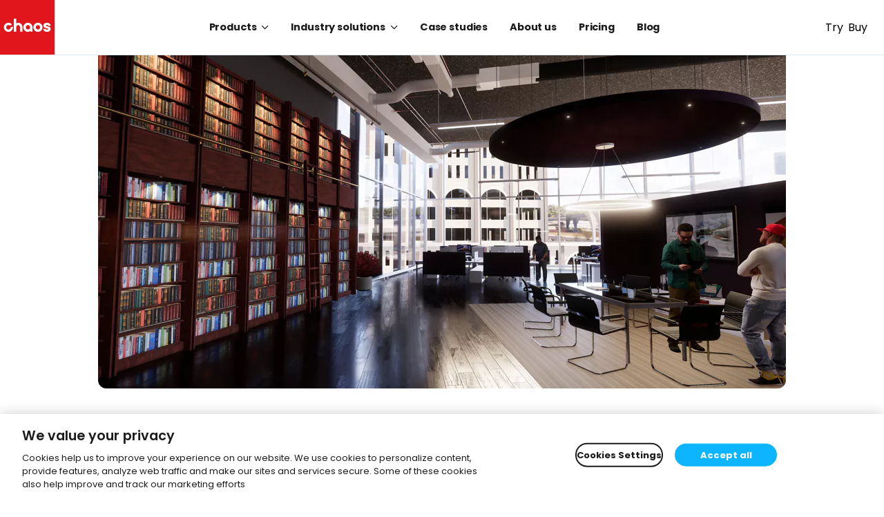

--- FILE ---
content_type: text/html; charset=UTF-8
request_url: https://blog.chaos.com/blog/tips-for-interior-design
body_size: 30678
content:
<!doctype html><html lang="en"><head>
        <link rel="preconnect" href="https://connect.facebook.net">
        <meta charset="utf-8">
        
            <title>Revit Interior Rendering Tips with Enscape | Revit Interior Design</title>
            <meta name="description" content="Check out professional architect's tips on Revit interior design and rendering with Enscape that can help you enhance your own renders in Revit, and more.">
            <link rel="SHORTCUT ICON" href="https://blog.chaos.com/hubfs/chaos-blog-migration-assets-2025/favicon-32x32.png">
        

        <meta name="viewport" content="width=device-width, initial-scale=1">

    
    <meta property="og:description" content="Check out professional architect's tips on Revit interior design and rendering with Enscape that can help you enhance your own renders in Revit, and more.">
    <meta property="og:title" content="Revit Interior Rendering Tips with Enscape | Revit Interior Design">
    <meta name="twitter:description" content="Check out professional architect's tips on Revit interior design and rendering with Enscape that can help you enhance your own renders in Revit, and more.">
    <meta name="twitter:title" content="Revit Interior Rendering Tips with Enscape | Revit Interior Design">

    

    
    <style>
a.cta_button{-moz-box-sizing:content-box !important;-webkit-box-sizing:content-box !important;box-sizing:content-box !important;vertical-align:middle}.hs-breadcrumb-menu{list-style-type:none;margin:0px 0px 0px 0px;padding:0px 0px 0px 0px}.hs-breadcrumb-menu-item{float:left;padding:10px 0px 10px 10px}.hs-breadcrumb-menu-divider:before{content:'›';padding-left:10px}.hs-featured-image-link{border:0}.hs-featured-image{float:right;margin:0 0 20px 20px;max-width:50%}@media (max-width: 568px){.hs-featured-image{float:none;margin:0;width:100%;max-width:100%}}.hs-screen-reader-text{clip:rect(1px, 1px, 1px, 1px);height:1px;overflow:hidden;position:absolute !important;width:1px}
</style>


<style>
    /* Reserve at least one dynamic viewport height for main content to reduce footer CLS caused by late JS/content expansion.
         Uses dvh when supported, falls back to 100vh. */
    #page-main { min-height: 100vh; min-height: 100dvh; }
    /* Optional: further reduce shifts by hinting intrinsic size if content-visibility were added later.
    .blog-listing-module { content-visibility: auto; contain-intrinsic-size: 800px; } */
</style>

<link rel="stylesheet" href="https://blog.chaos.com/hubfs/hub_generated/template_assets/1/58469140771/1757653266191/template_style.min.css">

    <style>
        :root {
            --height-mainnav: 80px;
            --height-subnav: 0px;
            --height-banner: var(--height-banner-desktop);
            --logo-size: calc(var(--height-mainnav) - 1px);
        }
        #page-navigation {
            --logo-padding-top: 10px;
            --logo-height: 60px;
        }
        #page-navigation .desktop {
            display: flex;
        }
        #page-navigation .mobile {
            display: none;
        }
        .header-banner-content {
            flex-direction: row;
            align-items: center;
        }
        @media screen and (max-width: 1160px) {
            :root {
                --height-mainnav: 60px;
                --height-banner: var(--height-banner-mobile);
            }
            [class^="button-"] {
                --button-padding-filled-y: 6px;
                --button-padding-filled-x: 16px;
            }
            #page-navigation {
                --logo-padding-top: 10px;
                --logo-height: 60px;
            }
            #page-navigation .desktop {
                display: none;
            }
            #page-navigation .mobile {
                display: flex;
            }
            .hamburger-wrapper {
                display: flex;
                align-items: center;
                height: 100%;
                padding: 20px;
            }
            .hamburger {
                width: 20px;
                height: 36px;
                display: flex;
                flex-direction: column;
                align-items: center;
                justify-content: center;
            }
            @keyframes hamburgerTop {
                0% { transform: translateY(0px) rotate(0deg) }
                100% { transform: translateY(12px) rotate(45deg) }
            }
            @keyframes hamburgerCenter {
                0% { opacity: 1; }
                100% { opacity: 0; }
            }
            @keyframes hamburgerBottom {
                0% { transform: translateY(0px) rotate(0deg); }
                100% { transform: translateY(-12px) rotate(-45deg); }
            }
            .hamburger > div {
                background-color: var(--clr-gray-900);
                width: 20px;
                height: 1.5px;
                border-radius: 1.35px;
                transition: all 150ms ease-in-out;
            }
            body .hamburger > div:nth-child(1) {
                margin-bottom: 5px;
                -webkit-transition-property: margin, -webkit-transform; 
                transition-property: margin, transform;
                -webkit-transition-duration: 0.2s; 
                transition-duration: 0.2s;
                -webkit-transition-delay: 0.2s, 0s; 
                transition-delay: 0.2s, 0s;
            }
            body.mobile-open .hamburger > div:nth-child(1) {
                margin-bottom: -1.875px;
                -webkit-transform: rotate(45deg); transform: rotate(45deg);
                -webkit-transition-delay: 0s, 0.2s; transition-delay: 0s, 0.2s;
            }
            body .hamburger > div:nth-child(2) {
                -webkit-transition-duration: 0s; transition-duration: 0s;
                -webkit-transition-delay: 0.2s; transition-delay: 0.2s;
            }
            body.mobile-open .hamburger > div:nth-child(2) {
                background-color: rgba(0,0,0,0.0);
                -webkit-transition-delay: 0.2s; transition-delay: 0.2s;
            }
            body .hamburger > div:nth-child(3) {
                margin-top: 5px;
                -webkit-transition-property: margin, -webkit-transform; 
                transition-property: margin, transform;
                -webkit-transition-duration: 0.2s; transition-duration: 0.2s;
                -webkit-transition-delay: 0.2s, 0s; transition-delay: 0.2s, 0s;
            }
            body.mobile-open .hamburger > div:nth-child(3) {
                margin-top: -1.875px;
                -webkit-transform: rotate(-45deg); transform: rotate(-45deg);
                -webkit-transition-delay: 0s, 0.2s; transition-delay: 0s, 0.2s;
            }
            .header-banner-content {
                flex-direction: column;
                align-items: flex-start;
            }
            .top-megamenu {
                top: calc(var(--height-banner) + var(--height-mainnav));
            }
        }
        @media screen and (max-width: 600px) {
            :root {
                --height-mainnav: 60px;
            }
            #page-navigation {
                --logo-padding-top: 0px;
                --logo-height: 60px;
            }
        }
        @media screen and (max-width: 375px) {
            .nav-buttons-wrapper {
                display: none;
            }
        }

        body.not-top #page-navigation .submenu {
            margin-top: 0;
            transition: all 0.3s ease-in-out;
        }

        body.not-top.unpinned #page-navigation .submenu {
            margin-top: -69px;
        }

        body.not-top #page-navigation .submenu {
            /* box-shadow: 0 0 10px 0 rgba(0,0,0,0.1); */
            border-bottom-width: 1px;
        }
    </style>


    <style>
        .trial-teaser-2column {
            max-width: 300px;
            clip-path: polygon(16% 0%,100% 0%,100% 100%,0% 100%);

        }

        @media only screen and (max-width: 900px) {
            .trial-teaser-2column {
                max-width: none;
                clip-path: none;
            }
          }
    </style>


    <style>
        .news-letter-teaser-2-column .bg-color-blur {
            position: absolute;
        }
        .news-letter-teaser-2-column .bg-color-blur-1 {
            width: 360px;
            height: 187.23px;
            left: calc(50% - 360px/2);
            top: calc(50% - 187.23px/2 - 150.77px);                
        }
        .news-letter-teaser-2-column .bg-color-blur-2 {
            width: 360px;
            height: 210px;
            left: calc(50% - 360px/2 + 120px);
            top: calc(50% - 210px/2 - 22px);
        }
        .news-letter-teaser-2-column .bg-color-blur-3 {
            width: 360px;
            height: 187.23px;
            left: calc(50% - 360px/2);
            top: calc(50% - 187.23px/2 + 116.71px);
        }
        .news-letter-teaser-2-column .bg-color-blur-orange-small {
            background: #FFA077;
            opacity: 0.16;
            filter: blur(100px);
        }
        .news-letter-teaser-2-column .bg-color-blur-blue-small {
            background: #4D789D;
            opacity: 0.24;
            filter: blur(100px);
        }
        .blog_post_newsletter_form form[class^=hs-form] .hs-form-field {
            justify-content: end;
        }

    </style>

    <script type="application/ld+json">
{
  "mainEntityOfPage" : {
    "@type" : "WebPage",
    "@id" : "https://blog.chaos.com/blog/tips-for-interior-design"
  },
  "author" : {
    "name" : "Dan Stine",
    "url" : "https://blog.chaos.com/author/dan-stine",
    "@type" : "Person"
  },
  "headline" : "Revit Interior Rendering Tips with Enscape | Revit Interior Design",
  "datePublished" : "2020-04-16T00:25:39.000Z",
  "dateModified" : "2025-07-15T14:35:45.236Z",
  "publisher" : {
    "name" : "Chaos Software GmbH",
    "logo" : {
      "url" : "https://blog.enscape3d.com/hubfs/Chaos_Icon_Colour_RGB.png",
      "@type" : "ImageObject"
    },
    "@type" : "Organization"
  },
  "@context" : "https://schema.org",
  "@type" : "BlogPosting",
  "image" : [ "https://cdn2.hubspot.net/hubfs/6852391/Highly%20developed%20render.png" ]
}
</script>


    


  <!-- OneTrust Cookies Consent Notice start for chaos.com -->
  <script type="text/javascript" src="https://cdn.cookielaw.org/consent/e4ec21e7-8a4e-4ddf-9da4-54fbe0a97eaf/OtAutoBlock.js"></script>
  <script src="https://cdn.cookielaw.org/scripttemplates/otSDKStub.js" data-document-language="true" type="text/javascript" charset="UTF-8" data-domain-script="e4ec21e7-8a4e-4ddf-9da4-54fbe0a97eaf"></script>
  <script type="text/javascript">
    function OptanonWrapper() { }
  </script>
  <!-- OneTrust Cookies Consent Notice end for chaos.com -->

  <!-- Google Tag Manager -->
  <script>
    (function(w,d,s,l,i){w[l]=w[l]||[];w[l].push({'gtm.start':
                                                  new Date().getTime(),event:'gtm.js'});var f=d.getElementsByTagName(s)[0],
        j=d.createElement(s),dl=l!='dataLayer'?'&l='+l:''; j.setAttributeNode(d.createAttribute('data-ot-ignore')); j.async=true;j.src=
          'https://www.googletagmanager.com/gtm.js?id='+i+dl;f.parentNode.insertBefore(j,f);
                        })(window,document,'script','dataLayer','GTM-KMHCGS');
  </script>
  <!-- End Google Tag Manager -->

<meta name="google-site-verification" content="nbNWrV-AxDWOE58ICG1ozxtQGAkBkMddl8JPJc3rQF8">

  <style>
    /* Hide Onetrust floating cookie settings button */
    #ot-sdk-btn-floating {
      display: none !important;
    }
  </style>

<meta property="og:image" content="https://blog.chaos.com/hubfs/Highly%20developed%20render.png">
<meta property="og:image:width" content="4096">
<meta property="og:image:height" content="2160">
<meta property="og:image:alt" content="Interior design tips from Enscape">
<meta name="twitter:image" content="https://blog.chaos.com/hubfs/Highly%20developed%20render.png">
<meta name="twitter:image:alt" content="Interior design tips from Enscape">

<meta property="og:url" content="https://blog.chaos.com/blog/tips-for-interior-design">
<meta name="twitter:card" content="summary_large_image">

<link rel="canonical" href="https://blog.chaos.com/blog/tips-for-interior-design">

<meta property="og:type" content="article">
<link rel="alternate" type="application/rss+xml" href="https://blog.chaos.com/rss.xml">
<meta name="twitter:domain" content="blog.chaos.com">

<meta http-equiv="content-language" content="en">






        
    <meta name="generator" content="HubSpot"></head>
    <body class="  hs-content-id-27559062683 hs-blog-post hs-blog-id-26666518864">
        
    <div id="page" class="flex flex-col min-h-screen">
        <header id="page-header" class="fixed flex-shrink z-90">
            










<section id="page-navigation" x-data="" x-on:resize.window="if (window.innerWidth <= 1160) { $store.mobileNavigation.toggle('close')}">
    
        
    
    <div class="relative z-10 h-mainnav dark bg-gray-50 flex border-b">
        <div class="w-full mx-auto flex">
            <div class="w-full flex justify-between">
                <div class="shrink-0">
                    
                        
    
	
    
    
    
    
    
    
        
    
    
        <a href="https://www.chaos.com/" class="h-full" aria-label="Chaos logo">
            <svg class="h-[var(--logo-size)] w-[var(--logo-size)]" width="100%" height="100%" viewbox="0 0 100 100" xml:space="preserve">
                <g id="Layer_1">
                    <g>
                        <path style="fill:#E1161C;" d="M0,100h100V0H0V100z" />
                        <g>
                            <path style="fill:#FFFFFF;" d="M86.0807495,58.333313c3.3966064,0,6.8359375-1.8659668,6.8359375-5.4332275
                                c0-2.7151489-2.5137939-4.1994629-5.0044556-4.4666748c-1.9419556-0.2198486-3.583313-0.9609375-3.583313-1.6161499
                                c0-1.0118408,1.0968018-1.1625977,1.7518311-1.1625977c0.6193237,0,2.0621338,0.1409912,2.0621338,1.4459229
                                c0,0.1123047,0.0825195,0.203064,0.1831665,0.203064h4.2250366c0.1013184,0,0.1831055-0.0907593,0.1831055-0.203064
                                c0-3.1995239-2.7360229-5.43396-6.6534424-5.43396c-3.855957,0-6.6549072,2.2142334-6.6549072,5.2636719
                                c0,2.6384277,3.2938843,4.4458008,6.3934326,4.8065796c1.3729248,0.1716309,2.1943359,0.8136597,2.1943359,1.3334961
                                c0,0.8283081-0.9961548,1.2749023-1.9328613,1.2749023c-0.3690796,0-2.2069092-0.0697632-2.2069092-1.4451904
                                c0-0.1130371-0.0824585-0.2037354-0.1838379-0.2037354h-4.262085c-0.1013184,0-0.1831055,0.0906982-0.1831055,0.2037354
                                C79.244812,56.4673462,82.684082,58.333313,86.0807495,58.333313z" />
                            <path style="fill:#FFFFFF;" d="M25.5633545,57.8780518h4.1323242c0.1132812,0,0.2041626-0.0907593,0.2041626-0.203125V49.97052
                                c0-2.0070801,1.0444336-4.032959,3.3787231-4.032959c2.3342285,0,3.3786621,2.039856,3.3786621,4.0615845v7.6757812
                                c0,0.1123657,0.0908813,0.203125,0.2041626,0.203125h4.1329956c0.1118774,0,0.2034912-0.0907593,0.2034912-0.203125v-7.6757812
                                c0-4.75177-3.4046021-8.3339233-7.9193115-8.3339233c-1.2388306,0-2.3986206,0.3922119-3.3787231,1.1382446V34.369751
                                c0-0.1123657-0.0908813-0.203125-0.2041626-0.203125h-4.1323242c-0.1125488,0-0.2041016,0.0907593-0.2041016,0.203125v23.3051758
                                C25.3592529,57.7872925,25.4508057,57.8780518,25.5633545,57.8780518z" />
                            <path style="fill:#FFFFFF;" d="M51.1596069,58.333313c1.5344238,0,3.0317383-0.7822876,4.1054688-2.1200562l0.0175171,1.4647827
                                c0.0014038,0.1116333,0.0922852,0.2009888,0.2034302,0.2009888h3.8579712c0.1118774,0,0.2027588-0.0914307,0.2027588-0.203064
                                v-7.6756592c0-4.5952759-3.7615356-8.3336792-8.387146-8.3336792c-4.6234741,0-8.3864136,3.7384033-8.3864136,8.3336792
                                C42.7731934,54.5949707,46.5361328,58.333313,51.1596069,58.333313z M51.2427979,45.9388428
                                c2.1663208,0,3.9293213,1.8220825,3.9293213,4.0614624c0,2.2394409-1.7630005,4.0615234-3.9293213,4.0615234
                                s-3.9293213-1.8220825-3.9293213-4.0615234C47.3134766,47.7609253,49.0764771,45.9388428,51.2427979,45.9388428z" />
                            <path style="fill:#FFFFFF;" d="M69.5371704,58.333313c4.6395264,0,8.4151001-3.7383423,8.4151001-8.3330078
                                c0-4.5952759-3.7755737-8.3336792-8.4151001-8.3336792s-8.4151001,3.7384033-8.4151001,8.3336792
                                C61.1220703,54.5949707,64.897644,58.333313,69.5371704,58.333313z M69.5371704,45.9388428
                                c2.1362915,0,3.8748169,1.8220825,3.8748169,4.0614624c0,2.2394409-1.7385254,4.0615234-3.8748169,4.0615234
                                s-3.8740845-1.8220825-3.8740845-4.0615234C65.6630859,47.7609253,67.4008789,45.9388428,69.5371704,45.9388428z" />
                            <path style="fill:#FFFFFF;" d="M18.7541504,57.6401978c3.4858398-1.5123291,5.4118042-5.1152344,4.9497681-8.6989136
                                c-0.0310059-0.2436523-0.2902832-0.388916-0.5171509-0.2911377l-3.4871826,1.5136719
                                c-0.1241455,0.0543823-0.2055054,0.1714478-0.2207031,0.3063354c-0.1640625,1.3932495-1.0440063,2.6646729-2.4259033,3.2649536
                                c-2.1459351,0.9313354-4.6546631-0.12323-5.4655762-2.3528442c-0.7116699-1.9591064,0.2103271-4.180481,2.0990601-5.0670776
                                c1.4108887-0.6622314,2.9955444-0.4488525,4.1588135,0.4054565c0.1096802,0.079834,0.2510376,0.1018677,0.3751831,0.046814
                                l3.4871826-1.5130615c0.2261353-0.0977173,0.2965088-0.3868408,0.140625-0.5754395
                                c-2.4052124-2.8945923-6.5881958-3.9147949-10.171936-2.1229248c-3.8222656,1.9115601-5.5834961,6.4891968-4.0291748,10.4638672
                                C9.3786621,57.4488525,14.427063,59.5180664,18.7541504,57.6401978z" />
                        </g>
                    </g>
                </g>
                <g id="Isolation_Mode">
                </g>
            </svg>
            <span class="sr-only">Chaos Logo</span>
        </a>
    


                    
                </div>
                <nav class="desktop w-full flex justify-center">
                    <ul class="h-full flex">
                        
                            
    <li class="relative group h-full">
        
    <button class="relative h-full inline-flex items-center px-16 font-poppins font-bold text-m text-gray-900 group-hover:text-chaos-blue-sky transition duration-300" type="button">
        <span>Products</span>
        <div class="relative ml-8">
            <svg class="w-10 group-hover:-rotate-180" width="100%" height="100%" viewbox="0 0 10 6" version="1.1" xmlns="http://www.w3.org/2000/svg" fill="currentColor">
                <path d="M0.183,0.183C0.427,-0.061 0.823,-0.061 1.067,0.183L4.625,3.741L8.183,0.183C8.427,-0.061 8.823,-0.061 9.067,0.183C9.311,0.427 9.311,0.823 9.067,1.067L5.067,5.067C4.823,5.311 4.427,5.311 4.183,5.067L0.183,1.067C-0.061,0.823 -0.061,0.427 0.183,0.183Z" />
            </svg>
        </div>
    </button>

        <ul class="absolute left-0 py-8 top-full z-10 bg-white border-t shadow-lg hidden group-hover:block min-w-[220px] rounded-b">
            
                
	
    
    
    
    
    
    
        
    
    
                    <li class="flex items-center">
                        <a href="https://www.chaos.com/enscape" class="px-16 py-8 text-s text-gray-900 hover:text-chaos-blue-sky flex gap-8 items-center">
                            
                            <span>Enscape</span>
                            
                        </a>
                    </li>
                

            
                
	
    
    
    
    
    
    
        
    
    
                    <li class="flex items-center">
                        <a href="https://www.chaos.com/vray" class="px-16 py-8 text-s text-gray-900 hover:text-chaos-blue-sky flex gap-8 items-center">
                            
                            <span>V-Ray</span>
                            
                        </a>
                    </li>
                

            
                
	
    
    
    
    
    
    
        
    
    
                    <li class="flex items-center">
                        <a href="https://www.chaos.com/corona" class="px-16 py-8 text-s text-gray-900 hover:text-chaos-blue-sky flex gap-8 items-center">
                            
                            <span>Corona</span>
                            
                        </a>
                    </li>
                

            
                
	
    
    
    
    
    
    
        
    
    
                    <li class="flex items-center">
                        <a href="https://www.chaos.com/envision" class="px-16 py-8 text-s text-gray-900 hover:text-chaos-blue-sky flex gap-8 items-center">
                            
                            <span>Envision</span>
                            
                        </a>
                    </li>
                

            
                
	
    
    
    
    
    
    
        
    
    
                    <li class="flex items-center">
                        <a href="https://www.chaos.com/vantage" class="px-16 py-8 text-s text-gray-900 hover:text-chaos-blue-sky flex gap-8 items-center">
                            
                            <span>Vantage</span>
                            
                        </a>
                    </li>
                

            
        </ul>
    </li>

                        
                            
    <li class="relative group h-full">
        
    <button class="relative h-full inline-flex items-center px-16 font-poppins font-bold text-m text-gray-900 group-hover:text-chaos-blue-sky transition duration-300" type="button">
        <span>Industry solutions</span>
        <div class="relative ml-8">
            <svg class="w-10 group-hover:-rotate-180" width="100%" height="100%" viewbox="0 0 10 6" version="1.1" xmlns="http://www.w3.org/2000/svg" fill="currentColor">
                <path d="M0.183,0.183C0.427,-0.061 0.823,-0.061 1.067,0.183L4.625,3.741L8.183,0.183C8.427,-0.061 8.823,-0.061 9.067,0.183C9.311,0.427 9.311,0.823 9.067,1.067L5.067,5.067C4.823,5.311 4.427,5.311 4.183,5.067L0.183,1.067C-0.061,0.823 -0.061,0.427 0.183,0.183Z" />
            </svg>
        </div>
    </button>

        <ul class="absolute left-0 py-8 top-full z-10 bg-white border-t shadow-lg hidden group-hover:block min-w-[220px] rounded-b">
            
                
	
    
    
    
    
    
    
        
    
    
                    <li class="flex items-center">
                        <a href="https://www.chaos.com/enscape#offerings" class="px-16 py-8 text-s text-gray-900 hover:text-chaos-blue-sky flex gap-8 items-center">
                            
                            <span>ArchDesign</span>
                            
                        </a>
                    </li>
                

            
                
	
    
    
    
    
    
    
        
    
    
                    <li class="flex items-center">
                        <a href="https://www.chaos.com/vray#overview" class="px-16 py-8 text-s text-gray-900 hover:text-chaos-blue-sky flex gap-8 items-center">
                            
                            <span>ArchViz</span>
                            
                        </a>
                    </li>
                

            
                
	
    
    
    
    
    
    
        
    
    
                    <li class="flex items-center">
                        <a href="https://www.chaos.com/vray/media-and-entertainment#overview" class="px-16 py-8 text-s text-gray-900 hover:text-chaos-blue-sky flex gap-8 items-center">
                            
                            <span>Media &amp; Entertainment</span>
                            
                        </a>
                    </li>
                

            
        </ul>
    </li>

                        
                            
    
	
    
    
    
    
    
    
        
    
    
        
        <li>
            <a class="relative h-full inline-flex items-center font-poppins font-bold text-m px-16 text-m text-gray-900 hover:text-chaos-blue-sky transition duration-300" href="https://blog.chaos.com/tag/case-studies">
                <span>Case studies</span>
            </a>
        </li>
    


                        
                            
    
	
    
    
    
    
    
    
        
    
    
        
        <li>
            <a class="relative h-full inline-flex items-center font-poppins font-bold text-m px-16 text-m text-gray-900 hover:text-chaos-blue-sky transition duration-300" href="https://www.chaos.com/about">
                <span>About us</span>
            </a>
        </li>
    


                        
                            
    
	
    
    
    
    
    
    
        
    
    
        
        <li>
            <a class="relative h-full inline-flex items-center font-poppins font-bold text-m px-16 text-m text-gray-900 hover:text-chaos-blue-sky transition duration-300" href="https://www.chaos.com/pricing">
                <span>Pricing</span>
            </a>
        </li>
    


                        
                            
    
	
    
    
    
    
    
    
        
    
    
        
        <li>
            <a class="relative h-full inline-flex items-center font-poppins font-bold text-m px-16 text-m text-gray-900 hover:text-chaos-blue-sky transition duration-300" href="https://blog.chaos.com/">
                <span>Blog</span>
            </a>
        </li>
    


                        
                    </ul>
                </nav>
                <nav class="nav-buttons-wrapper shrink-0 h-full pr-24">
                    <div class="desktop h-full flex items-center ml-8">
                        
                            <div class="h-full flex items-center button-fit ml-8">
                                
    
    
    
    
    
    
    
        
	
    
    
    
    
    
    
        
    
    
            <a href="https://www.chaos.com/free-trial" class="button-secondary-outlined button-fit">
                <span>Try</span>
            </a>
        

    

                            </div>
                        
                        <div class="h-full flex items-center button-fit ml-8">
                            
    
    
    
    
    
    
    
        
	
    
    
    
    
    
    
        
    
    
            <a href="https://www.chaos.com/pricing" class="button-primary button-fit">
                <span>Buy</span>
            </a>
        

    

                        </div>
                    </div>
                </nav>
            </div>
            <div class="mobile">
                <div class="hamburger-wrapper cursor-pointer" @click="$store.mobileNavigation.toggle()">
                    <div class="hamburger">
                        <div class=""></div>
                        <div class=""></div>
                        <div class=""></div>
                    </div>
                </div>
            </div>
        </div>
    </div>
        
    <div class="fixed z-0 inset-x-0 bottom-0 top-megamenu mobile" x-show="$store.mobileNavigation.open" x-cloak>
        <div class="absolute inset-0" x-transition:enter="transition ease-linear duration-200 transform" x-transition:enter-start="-translate-y-full" x-transition:enter-end="translate-y-0" x-transition:leave="transition ease-out duration-200 transform" x-transition:leave-start="translate-y-0" x-transition:leave-end="-translate-y-full">
            <nav class="absolute inset-0 bg-gray-50 overflow-y-scroll flex flex-col">
                <ul class="shrink-1 relative w-full flex flex-col mb-32 divide-y border-b">
                    
                        
    <li x-data="{ open: false }" class="group flex flex-col">
        
    <button class="relative w-full h-full flex items-center py-[18px] px-[15px] font-poppins font-bold text-m leading-m-normal text-gray-900 transition duration-300 justify-between" @click="open = !open" :class="open ? 'bg-[#1c1c22] text-white' : ''" type="button" aria-expanded="false">
        <span>Products</span>
        <div class="relative ml-[5.37px]">
            <svg class="w-12 transition-all mr-12" :class="open ? 'rotate-180' : ''" width="100%" height="100%" viewbox="0 0 10 6" version="1.1" xmlns="http://www.w3.org/2000/svg" fill="currentColor">
                <path d="M0.183,0.183C0.427,-0.061 0.823,-0.061 1.067,0.183L4.625,3.741L8.183,0.183C8.427,-0.061 8.823,-0.061 9.067,0.183C9.311,0.427 9.311,0.823 9.067,1.067L5.067,5.067C4.823,5.311 4.427,5.311 4.183,5.067L0.183,1.067C-0.061,0.823 -0.061,0.427 0.183,0.183Z" />
            </svg>
        </div>
    </button>

        <ul class="w-full flex flex-col bg-[#F5F5F8] px-[30px] divide-y" x-show="open" x-cloak>
            
                
	
    
    
    
    
    
    
        
    
    
                    <li>
                        <a href="https://www.chaos.com/enscape" class="flex items-center justify-start py-[18px] text-m text-gray-900 hover:text-chaos-blue-sky">
                            <div class="flex items-center gap-12">
                                
                                <span>Enscape</span>
                                
                            </div>
                        </a>
                    </li>
                

            
                
	
    
    
    
    
    
    
        
    
    
                    <li>
                        <a href="https://www.chaos.com/vray" class="flex items-center justify-start py-[18px] text-m text-gray-900 hover:text-chaos-blue-sky">
                            <div class="flex items-center gap-12">
                                
                                <span>V-Ray</span>
                                
                            </div>
                        </a>
                    </li>
                

            
                
	
    
    
    
    
    
    
        
    
    
                    <li>
                        <a href="https://www.chaos.com/corona" class="flex items-center justify-start py-[18px] text-m text-gray-900 hover:text-chaos-blue-sky">
                            <div class="flex items-center gap-12">
                                
                                <span>Corona</span>
                                
                            </div>
                        </a>
                    </li>
                

            
                
	
    
    
    
    
    
    
        
    
    
                    <li>
                        <a href="https://www.chaos.com/envision" class="flex items-center justify-start py-[18px] text-m text-gray-900 hover:text-chaos-blue-sky">
                            <div class="flex items-center gap-12">
                                
                                <span>Envision</span>
                                
                            </div>
                        </a>
                    </li>
                

            
                
	
    
    
    
    
    
    
        
    
    
                    <li>
                        <a href="https://www.chaos.com/vantage" class="flex items-center justify-start py-[18px] text-m text-gray-900 hover:text-chaos-blue-sky">
                            <div class="flex items-center gap-12">
                                
                                <span>Vantage</span>
                                
                            </div>
                        </a>
                    </li>
                

            
        </ul>
    </li>

                    
                        
    <li x-data="{ open: false }" class="group flex flex-col">
        
    <button class="relative w-full h-full flex items-center py-[18px] px-[15px] font-poppins font-bold text-m leading-m-normal text-gray-900 transition duration-300 justify-between" @click="open = !open" :class="open ? 'bg-[#1c1c22] text-white' : ''" type="button" aria-expanded="false">
        <span>Industry solutions</span>
        <div class="relative ml-[5.37px]">
            <svg class="w-12 transition-all mr-12" :class="open ? 'rotate-180' : ''" width="100%" height="100%" viewbox="0 0 10 6" version="1.1" xmlns="http://www.w3.org/2000/svg" fill="currentColor">
                <path d="M0.183,0.183C0.427,-0.061 0.823,-0.061 1.067,0.183L4.625,3.741L8.183,0.183C8.427,-0.061 8.823,-0.061 9.067,0.183C9.311,0.427 9.311,0.823 9.067,1.067L5.067,5.067C4.823,5.311 4.427,5.311 4.183,5.067L0.183,1.067C-0.061,0.823 -0.061,0.427 0.183,0.183Z" />
            </svg>
        </div>
    </button>

        <ul class="w-full flex flex-col bg-[#F5F5F8] px-[30px] divide-y" x-show="open" x-cloak>
            
                
	
    
    
    
    
    
    
        
    
    
                    <li>
                        <a href="https://www.chaos.com/enscape#offerings" class="flex items-center justify-start py-[18px] text-m text-gray-900 hover:text-chaos-blue-sky">
                            <div class="flex items-center gap-12">
                                
                                <span>ArchDesign</span>
                                
                            </div>
                        </a>
                    </li>
                

            
                
	
    
    
    
    
    
    
        
    
    
                    <li>
                        <a href="https://www.chaos.com/vray#overview" class="flex items-center justify-start py-[18px] text-m text-gray-900 hover:text-chaos-blue-sky">
                            <div class="flex items-center gap-12">
                                
                                <span>ArchViz</span>
                                
                            </div>
                        </a>
                    </li>
                

            
                
	
    
    
    
    
    
    
        
    
    
                    <li>
                        <a href="https://www.chaos.com/vray/media-and-entertainment#overview" class="flex items-center justify-start py-[18px] text-m text-gray-900 hover:text-chaos-blue-sky">
                            <div class="flex items-center gap-12">
                                
                                <span>Media &amp; Entertainment</span>
                                
                            </div>
                        </a>
                    </li>
                

            
        </ul>
    </li>

                    
                        
    
	
    
    
    
    
    
    
        
    
    
        
        <li>
            <a class="relative h-full flex items-center font-poppins font-bold text-m leading-m-normal py-[18px] px-[15px]" href="https://blog.chaos.com/tag/case-studies">
                <div class="absolute z-30 inset-y-0 left-0 w-4"></div>
                <span>Case studies</span>
            </a>
        </li>
    


                    
                        
    
	
    
    
    
    
    
    
        
    
    
        
        <li>
            <a class="relative h-full flex items-center font-poppins font-bold text-m leading-m-normal py-[18px] px-[15px]" href="https://www.chaos.com/about">
                <div class="absolute z-30 inset-y-0 left-0 w-4"></div>
                <span>About us</span>
            </a>
        </li>
    


                    
                        
    
	
    
    
    
    
    
    
        
    
    
        
        <li>
            <a class="relative h-full flex items-center font-poppins font-bold text-m leading-m-normal py-[18px] px-[15px]" href="https://www.chaos.com/pricing">
                <div class="absolute z-30 inset-y-0 left-0 w-4"></div>
                <span>Pricing</span>
            </a>
        </li>
    


                    
                        
    
	
    
    
    
    
    
    
        
    
    
        
        <li>
            <a class="relative h-full flex items-center font-poppins font-bold text-m leading-m-normal py-[18px] px-[15px]" href="https://blog.chaos.com/">
                <div class="absolute z-30 inset-y-0 left-0 w-4"></div>
                <span>Blog</span>
            </a>
        </li>
    


                    
                    
                    
    
    

                </ul>
                <div class="shrink-1 mobile flex items-center px-[15px]">
                    <div class="h-full flex items-center gap-8">
                        
    
    
    
    
    
    
    
        
	
    
    
    
    
    
    
        
    
    
            <a href="https://www.chaos.com/free-trial" class="button-secondary-outlined button-fit">
                <span>Try</span>
            </a>
        

    

                        
    
    
    
    
    
    
    
        
	
    
    
    
    
    
    
        
    
    
            <a href="https://www.chaos.com/pricing" class="button-primary button-fit">
                <span>Buy</span>
            </a>
        

    

                    </div>
                </div>
            </nav>
        </div>
    </div>
</section>

    





        </header>
    <main id="page-main" class="flex-grow z-10 min-h-[100dvh]">
            
    <section class="module-container">
        
            
            
            <article class="w-full bg-white pb-60">
                <div class="header-height"></div>
                <div class="w-1440 max-w-[700px] mx-auto my-20 phone:px-4">
                    <div id="hs_cos_wrapper_module_blog_post_back_button" class="hs_cos_wrapper hs_cos_wrapper_widget hs_cos_wrapper_type_module" style="" data-hs-cos-general-type="widget" data-hs-cos-type="module"><a class="text-s leading-s-normal text-gray-700" href="https://blog.chaos.com">&lt; All Blog Posts</a></div>
                </div>
                <div class="w-full tablet-up:w-1440 mx-auto tablet-up:grid tablet-up:grid-cols-12">
                    <div class="tablet-up:col-start-1 tablet-up:col-span-12 tablet-landscape-up:col-start-2 tablet-landscape-up:col-span-10">
                        <div class="aspect-w-2 aspect-h-1 overflow-hidden tablet-up:rounded-lg">
                            <div id="hs_cos_wrapper_module_blog_post_lead_image" class="hs_cos_wrapper hs_cos_wrapper_widget hs_cos_wrapper_type_module" style="" data-hs-cos-general-type="widget" data-hs-cos-type="module">


    <div class="w-full h-full relative">
        <img class="object-cover w-full h-full" ci-src="https://cdn2.hubspot.net/hubfs/6852391/Highly%20developed%20render.png" ci-params="func=crop&amp;gravity=center" alt="Interior design tips from Enscape">
        
    </div>
</div>
                        </div>
                    </div>
                </div>
                <div class="relative w-1440 mx-auto my-20 phone:px-4 grid grid-cols-12 gap">
                    <div class="row-start-1 row-span-1 col-start-1 col-span-12 tablet-landscape-up:row-start-1 tablet-landscape-up:row-span-1 tablet-landscape-up:col-start-3 tablet-landscape-up:col-span-8">
                        <div class="w-full max-w-[700px] mx-auto pt-8 tablet-up:pt-32">
                            <div class="w-full overflow-hidden flex flex-wrap gap-y-8 gap-x-6 tablet-landscape-up:col-span-6">
                                <div class="flex items-center gap-x-11">
                                    
                                        <div class="w-[52px] h-[52px] shrink-0">
                                            <img class="object-cover w-full h-full rounded-full" ci-src="https://f.hubspotusercontent40.net/hubfs/6852391/Dan%20Stine%20Headshot%20200-2.png" alt="Dan Stine" height="100%" width="100%" ci-params="func=crop&amp;gravity=face"> 
                                        </div>
                                    
                                    <div class="flex flex-col">
                                        
                                            <p class="text-m leading-m-normal font-medium text-gray-700">Dan Stine</p>
                                        
                                        <div id="hs_cos_wrapper_module_blog_post_meta" class="hs_cos_wrapper hs_cos_wrapper_widget hs_cos_wrapper_type_module" style="" data-hs-cos-general-type="widget" data-hs-cos-type="module">

<p class="text-s text-gray-500 leading-s-normal tracking-copy">
    
    
    
    
        <span>Last updated: July 15, 2025</span>
    
    
    
    
    
    
        
    
    
        
            <span>&nbsp;•&nbsp;</span>
            <span> 7 min read</span>
        
    

</p></div>
                                    </div>
                                </div>
                            </div>   
                        </div>
                    </div>

                    <div class="relative z-10 row-start-3 row-span-1 col-start-1 col-span-12 tablet-landscape-up:row-start-2 tablet-landscape-up:row-span-1 tablet-landscape-up:col-start-1 tablet-landscape-up:col-span-12 pointer-events-none">
                        <div class="w-full space-y-24">
                            <div class="block max-w-[700px] mx-auto">
                                <h1 class="font-semibold text-h2 leading-h2-normal tracking-headlines post-title"><span id="hs_cos_wrapper_name" class="hs_cos_wrapper hs_cos_wrapper_meta_field hs_cos_wrapper_type_text" style="" data-hs-cos-general-type="meta_field" data-hs-cos-type="text">Tips for Interior Design Using Revit and Enscape</span></h1>
                            </div>
                            <div class="post-body button-primary button-arrow prose prose-richtext max-w-none">
                                <style>
                                #hs_cos_wrapper_post_body *:not(:is(.hs_cos_wrapper_type_module, .copyright-overlay)),
                                #hs_cos_wrapper_post_body .hs_cos_wrapper_type_module > div > * {
                                    pointer-events: auto;
                                }
                                #hs_cos_wrapper_post_body *.hs_cos_wrapper_type_module,
                                #hs_cos_wrapper_post_body .hs_cos_wrapper_type_module > div {
                                    pointer-events: none;
                                }
                                </style>
                                <span id="hs_cos_wrapper_post_body" class="hs_cos_wrapper hs_cos_wrapper_meta_field hs_cos_wrapper_type_rich_text" style="" data-hs-cos-general-type="meta_field" data-hs-cos-type="rich_text"><p>As I am the author of the only Revit textbook focused on Interior Design, <a href="https://www.sdcpublications.com/Textbooks/Interior-Design-Using-Autodesk-Revit/ISBN/978-1-63057-183-2/" rel="noopener" target="_blank">Interior Design Using Autodesk Revit 2019</a>, one could say the topic is near and dear to my heart! In this article I would like to share several tips and <a href="/interior-rendering-best-practices?hsLang=en" rel="noopener" target="_blank">best practices for interior rendering</a> in <a href="https://www.chaos.com/enscape/revit-rendering" rel="noopener">Revit with Enscape</a> that <i>anyone</i> can use to create amazing interior graphics.</p>
<p>To emphasize how easy Enscape is to use for interior design rendering in Revit, I created a custom design using a sample project, just for this article. The design effort and graphics all took about 8 hours to create. Using competing contemporary software and workflows, the rendering effort alone would likely take this same amount of time, including static post-production efforts.</p>
<p>By the way, some elements in the design were manufacturer-created and downloaded or borrowed from another project, and other elements are completely custom. I created the bookcase and rolling library ladder and downloaded several elements from <a href="https://bimobject.com/en" rel="noopener" target="_blank">BIMobject</a>.</p>
<p>While not meant to be a dramatization, we will discuss a few ways to go from the descriptive image on the left to the emotive one to its right. Considering <a href="/best-practices-for-lighting-and-exposure/?hsLang=en" rel="noopener" target="_blank">lighting,</a> materials, and entourage, to name a few fundamental elements, goes a long way in creating amazing, dynamic and easy to update graphics while fully engaging in the design process.</p>
<!--more-->
<h2>The Big Picture</h2>
<p>Let’s take a moment to review and understand our featured image, which depicts a high-end publisher’s office. We are in a spacious urban location with an exposed structural slab, mechanical systems and floating ceiling above. The space is encompassed by a large expanse of glazing, which lets in a lot of daylight. Even with plentiful daylight, there is still an electric lighting need, for work tasks and accents. Sample inventory is featured in an expansive custom bookcase complete with a rolling ladder. Finally, several darker materials help to balance the massive amounts of day lighting and set the atmosphere desired by the client, which were revealed through several visual-listening meetings and correspondence.</p>
<p style="font-size: 16px;"><em><img ci-src="https://cdn2.hubspot.net/hubfs/6852391/Highly-developed-render.jpg" alt="Highly-developed-render" style="width: 700px;" width="700"></em><span style="font-size: 13px;">Highly developed final render</span></p>
<p>With the goals of the project in mind, we want to emphasize the needs of the project and client while not letting the software or technology slow us down, or worse, dictate the outcome.</p>
<h2>Turn on the Lights</h2>
<p>Good lighting cannot be overemphasized. Architects and interior designers have some amazing tools with which to design, study and analyze both daylight and electric lighting.</p>
<p>A good <a href="https://enscape3d.com/community/videotutorials/?video=A5IpiJh0IJQ" rel="noopener" target="_blank">interior lighting </a>solution is not always easy to depict in a computer-generated illustration. Too often, lighting is underwhelming or faked in architectural renderings. But, with a physically-based rendering engine such as Enscape, we can get closer to reality without needing to add fake or hidden area lights and make time-consuming post-production edits in Photoshop (or a similar image editing program). When using the techniques mentioned here and in the next section on materials, quality lighting helps set the overall tone of the scene. And, if the image seems off, it just might mean the lighting design needs to be reconsidered, not that the rendering needs superficial adjustments.</p>
<p><strong>TIP:</strong> <strong>It is worth noting that the electric/artificial lights are always on in Enscape. However, in some cases, the brightness of the daylight washes them out.</strong></p>
<p>The image below shows our Revit scene with the Light Source sub-category turned on to reveal all sources of artificial lighting. I prefer to use accurate photometric light sources (IES files) whenever possible. They are not only used by Enscape, but also by professional lighting analysis tools like <a href="https://lightinganalysts.com/" rel="noopener" target="_blank">ElumTools </a>to do point-by-point illuminance calculations (more on this in my <a href="/electric-lighting-in-revit-and-enscape?hsLang=en" rel="noopener" target="_blank">electric lighting</a> article). However, sometimes they are not available for a specific luminaire or do not produce the expected results, in which case the built-in Revit light sources can be used. Our sample project uses photometry for the two pendent lights and Revit’s ‘spot light’ for the rest.</p>
<p style="font-size: 14px;"><em><img ci-src="https://cdn2.hubspot.net/hubfs/6852391/4_lighting-01.jpg" alt="4_lighting-01" style="width: 1344px;" width="1344"></em><span style="font-size: 13px;">Light sources exposed in the Revit view</span></p>
<p>The following image is missing several lighting elements which are part of the design. Thus, the image is not as dynamic or lively. Missing, as well, are hot spots on the bookcases and visible light sources from those same fixtures. A quick search online revealed several ready-to-use Revit families; this included the family file (RFA file), a type catalog (TXT file) and, in some cases, photometry data (IES file). The type catalog is saved in the same folder as the family file, and when the family is loaded (via Revit’s Load Family command) we are presented with all the predefined options for that specific model, such as standard lengths, luminous flux and power requirements.</p>
<p style="font-size: 14px;"><img ci-src="https://f.hubspotusercontent40.net/hubfs/6852391/5_lighting-02_poor-results.jpg" alt="5_lighting-02_poor-results" style="width: 700px;" width="700"><span style="font-size: 13px;">Example of missing light fixtures</span></p>
<p>For the family I decided to use, I also modified the family for two things: to add a visible light source and include a void so the face-based family cuts the surface it is placed on (see two images below). Some light sources can have ‘emit light from source’ checked, and this spot light from point cannot. So, I created a self-illuminating material and painted it on the inside housing (I made the shade an orange color so it would be clear what was painted).</p>
<p><img ci-src="https://cdn2.hubspot.net/hubfs/6852391/Lighting%20Options.png" alt="Lighting Options" style="width: 1010px;" width="1010"><em><span style="font-size: 13px;"><br></span></em></p>
<p>The difference may be subtle but can be clearly seen in the following images: in one you see the light source and the other you do not. In both cases we benefit from the light emitted from the fixture. Notice, the color temperature of the light is also defined via Revit’s Initial Color parameter, with the value being measured in kelvin (e.g. 3000k).</p>
<p style="font-size: 14px;"><em><img ci-src="https://f.hubspotusercontent40.net/hubfs/6852391/Light%20sources.jpg" alt="Light sources" style="width: 700px;" width="700"></em><span style="font-size: 13px;">Light source not visible (left). Light source visible (right)</span></p>
<h2 style="font-size: 20px;">Develop Materials</h2>
<p><span>Materials should be developed for the project and not to fit the lighting scheme or rendering engine. Let’s not let technology dictate our design! To that end, use the&nbsp;</span><strong>advanced materials</strong><span>&nbsp;in Revit 2019, create your own or develop similar quality materials using Enscape’s&nbsp;</span><strong>Material Editor</strong><span>. In the Revit 2019 material editor, notice there are four images used to define&nbsp;</span><span>albedo,&nbsp;</span><span>roughness, bump and reflections.</span></p>
<p><span><img ci-src="https://cdn2.hubspot.net/hubfs/6852391/11_material-02.jpg" alt="11_material-02" style="width: 939px;" width="939"></span><span style="font-size: 13px;">Advanced material settings</span></p>
<p>To see the level of realism added, you can compare the texture with the traditional Generic Revit material shader. It’s a world of difference in Enscape. It is the same texture and scale but lacking the roughness, bump and reflection definition.</p>
<p>Material orientation is also important in the creation of a natural feeling graphic. The default orientation of the wood grain, for example, may not be ideal in all cases. For instance, the panels between the lower and upper bookcases may look best if the grain is rotated ninety degrees – compare the two images below.</p>
<p><img ci-src="https://f.hubspotusercontent40.net/hubfs/6852391/2021/Blog/Wood%20grain.jpg" alt="Wood grain" style="width: 700px;" width="700"><span style="font-size: 13px;">Default material orientation with wood grain vertical (left). Modified material orientation with grain horizontal (right).</span></p>
<p style="font-size: 16px;"><span>In Revit, it may not always be obvious how to rotate a material, especially when there is no model pattern applied to the object's surface. But that is the key: </span><strong>apply a model pattern</strong><span>, tab to select it, and rotate it. When a model pattern is rotated, the texture is also rotated. Once positioned, the model pattern can be changed with another which has a large spacing, so it does not appear in construction drawings (but you cannot remove the model pattern, as the texture will reset).</span></p>
<p style="font-size: 16px;"><span><img ci-src="https://f.hubspotusercontent40.net/hubfs/6852391/15_wood-grain-03_w-arrow.jpg" alt="15_wood-grain-03_w-arrow" style="width: 700px;" width="700"></span><span style="font-size: 13px;">Model pattern can be selected and rotated</span></p>
<p style="font-size: 14px;"><em><img ci-src="https://cdn2.hubspot.net/hubfs/6852391/16_wood-grain-04_w-arrow.png" alt="16_wood-grain-04_w-arrow" style="width: 896px;" width="896"></em><span style="font-size: 13px;">Model pattern applied to material</span></p>
<h2>Entourage, Entourage, Entourage!</h2>
<p style="font-size: 16px;">Architecture is for people, and people help define scale in an architectural presentation. Adding them in Revit and Enscape is possible with the <a href="/best-practices-asset-library?hsLang=en" rel="noopener" target="_blank">Enscape Asset Library</a> and <a href="/custom-asset-library?hsLang=en" rel="noopener" target="_blank" style="font-style: normal;">Custom Asset Library</a>. In the image below, I used an asset from <a href="https://secure.axyz-design.com/" rel="noopener" target="_blank" style="font-style: normal;">AXYZ</a> (on right), one custom 3D (me, on the left) and one custom 2D RPC (my friend Jon Rose at the desk). Not only are they easy to add in Revit, compared to post-processing in Photoshop, you can capture any number of angles (like the two extra ones shown here).</p>
<p style="font-size: 14px;"><em><img ci-src="https://cdn2.hubspot.net/hubfs/6852391/Fully%203D%20Custom%20and%20professional%20RPC%20examples.jpg" alt="Fully 3D Custom and professional RPC examples" style="width: 800px;" width="800"></em><span style="font-size: 13px;">Fully 3D Custom examples</span></p>
<p style="font-size: 16px;">In the image above, you can also see a reflection of the person on the television screen. And below, notice the shadow cast on the person and by the person; normally I would move the person or adjust the lighting, but to make this point I did not. All of this would take a lot of extra time in post-processing and if you are not a “Layers” expert in Photoshop, design changes are often avoided to limit the amount of rework required – especially if the vantage point or perspective changes.<em><br></em><em><span><img ci-src="https://cdn2.hubspot.net/hubfs/6852391/Custom%202D%20RPC%20example%20with%20adjusted%20depth%20of%20field.jpg" alt="Custom 2D RPC example with adjusted depth of field" style="width: 700px;" width="700"></span></em><span style="font-size: 13px;">Custom 2D RPC example with adjusted depth of field</span></p>
<h2>View the Compositio<span>n</span></h2>
<p style="font-size: 16px;"><span>With all the concepts previously discussed in this article applied to your project, view composition is literally a joy. This is where all your thoughtful work pays off. It is very easy to get carried away with the number of views and combination of&nbsp;</span><span>settings,</span><span>&nbsp;possible to create an array of provocative&nbsp;</span><span>images!</span><span>&nbsp;I find the best workflow is to compose a view in Escape and then save the view back to Revit, rather than trying to compose the view in Revit first.</span></p>
<p style="font-size: 14px;"><strong><em>TIP: Be sure to set the Enscape-created view to Fine for level of detail in Revit. Also, the cropped view created by Enscape may not have the same ‘field of view’ but the Enscape view will match the original view composition as long as the Enscape settings have not been changed.</em></strong></p>
<p style="font-size: 14px;"><strong><em><img ci-src="https://f.hubspotusercontent40.net/hubfs/6852391/Highly%20developed%20render.jpg" alt="Highly developed render" style="width: 700px;" width="700"></em></strong><span style="font-size: 13px;">View composed in Enscape and then saved back to Revit</span></p>
<h2>Conclusion</h2>
<p>The thoughtful use of lights, materials, and model-based entourage can transform a descriptive image into an emotive graphic that will surely resonate with your clients and project stakeholders. Not to mention the freedom to improve the design without the worry of massive rework of your presentation materials.</p>
<p>Enscape empowers interior designers and architects to validate their design ideas as they design. It also facilitates a deeper sense of client comprehension. As I have mentioned in several previous posts, Enscape can produce amazing results with minimal energy. But with a little extra effort and understanding of the tools and techniques, the results can be simply breathtaking!</p>
<p>Hopefully this article has inspired you to take your architectural visualizations to the next level in significantly less time, now that it can be done with such ease in real time!<br><br>For more inspiring rendering scenes, check out this new blog post: <strong><a href="/interior-rendering-scenes-created-in-enscape?hsLang=en" rel="noopener" target="_blank">41 Inspiring Interior Render Scenes Created in Enscape</a></strong></p></span>
                            </div>
                        </div>
                    </div>

                    <div class="row-start-4 row-span-1 col-start-1 col-span-12 relative z-10 tablet-landscape-up:row-start-4 tablet-landscape-up:row-span-1 tablet-landscape-up:col-start-1 tablet-landscape-up:col-span-12">
                        <div class="w-full mx-auto space-y-24">
                            <div class="pb-32 tablet-up:pb-64">
                                <div id="hs_cos_wrapper_module_advanced_content_sections" class="hs_cos_wrapper hs_cos_wrapper_widget hs_cos_wrapper_type_module" style="" data-hs-cos-general-type="widget" data-hs-cos-type="module">

















</div>
                            </div>
                        </div>
                    </div>

                    <div class="row-start-5 row-span-1 col-start-1 col-span-12 tablet-landscape-up:row-start-5 tablet-landscape-up:row-span-1 tablet-landscape-up:col-start-3 tablet-landscape-up:col-span-8">
                        <div class="w-full max-w-[700px] mx-auto space-y-24">
                            <div class="pt-60 pb-0 tablet-up:pt-80 tablet-up:pb-20 border-t border-gray-200">
                                <div id="hs_cos_wrapper_module_blog_post_banner_tags" class="hs_cos_wrapper hs_cos_wrapper_widget hs_cos_wrapper_type_module" style="" data-hs-cos-general-type="widget" data-hs-cos-type="module">















    
    
    <div id="instance_module_blog_post_banner_tags" class="module_193369653797 col-span-12 overflow-hidden border border-gray-200 rounded-2xl laptop-up:col-start-4 laptop-up:col-span-6">
        <div class="relative flex w-full">
            <div class="relative z-30 w-full tablet-landscape-up:text-left text-center pb-[76px] pt-52 pl-28 pr-28 tablet-landscape-up:pl-60 tablet-landscape-up:pr-[350px]">
                
                    <div class="flex justify-center h-40 mb-[40px] tablet-landscape-up:justify-start">
                        <img class="w-auto h-full" ci-src="https://6852391.fs1.hubspotusercontent-na1.net/hubfs/6852391/chaos%20logo.png" alt="chaos logo" width="100%" ci-params="func=crop&amp;gravity=auto">
                    </div>
                
                
                    <div class="mb-24 text-2xl font-semibold text-center text-white tablet-landscape-up:text-left">
                        AI in architecture: trends, risks, &amp; what comes next
                    </div>
                
                <div class="inline-block">
                    
                        
                        
    
    
    
    
    
    
    
        
	
    
    
    
    
			
        
    
    
    
        
    
    
            <a href="https://www.chaos.com/ai-in-architecture-whitepaper?utm_source=Chaos_Blog_ad&amp;utm_medium=banner-ad" target="_blank" rel="noopener" class="button-primary button-arrow">
                <span>Get the white paper</span>
            </a>
        

    
 
                    
                </div>
            </div>
            <div class="absolute inset-0 z-0 bg-gray-1000"></div>
            
                <div class="absolute inset-y-0 right-0 z-10 flex justify-end w-full h-full">
                <img class="object-cover w-full h-full tablet-landscape-up:w-auto trial-teaser-2column" ci-src="https://6852391.fs1.hubspotusercontent-na1.net/hubfs/6852391/AI%20in%20Architecture%20White%20Paper%20Visual.jpg" alt="AI in Architecture new White Paper from Chaos" width="100%" ci-params="func=crop&amp;gravity=auto"> 
                </div>
            
            <div class="absolute inset-0 z-20 bg-gray-1000 opacity-80 tablet-landscape-up:hidden"></div>
        </div>
    </div>





</div>
                            </div>
                        </div>
                    </div>

                    <div class="row-start-2 row-span-1 col-start-1 col-span-12 tablet-landscape-up:row-start-2 tablet-landscape-up:row-span-3 tablet-landscape-up:col-start-11 tablet-landscape-up:col-span-1">
                        <div class="sticky top-[200px] max-w-[700px] mx-auto phone:pt-20 phone:pb-32">
                            <div class="flex flex-row border-0 tablet-landscape-up:flex-col border-l pl-14 border-l-gray-200 tablet-landscape-up:gap-y-24 tablet-landscape-up:gap-x-0 gap-x-24">
                                

<div class="text-gray-500 text-[11px] leading-[20px] font-medium">Share</div>
<div class="w-[22px] h-[22px] shrink-0">
    <a href="https://www.facebook.com/sharer/sharer.php?u=https://blog.chaos.com/blog/tips-for-interior-design&amp;title=Revit%20Interior%20Rendering%20Tips%20with%20Enscape%20|%20Revit%20Interior%20Design&amp;picture=https://cdn2.hubspot.net/hubfs/6852391/Highly%20developed%20render.png&amp;description=Check%20out%20professional%20architect's%20tips%20on%20Revit%20interior%20design%20and%20rendering%20with%20Enscape%20that%20can%20help%20you%20enhance%20your%20own%20renders%20in%20Revit,%20and%20more." title="Share on Facebook" target="_blank" rel="noopener" onclick="return !window.open(this.href, 'Facebook', 'width=600,height=500')">
        <svg width="100%" height="100%" viewbox="0 0 24 24" version="1.1" xmlns="http://www.w3.org/2000/svg" xmlns:xlink="http://www.w3.org/1999/xlink" xml:space="preserve" xmlns:serif="http://www.serif.com/" style="fill-rule:evenodd;clip-rule:evenodd;stroke-linejoin:round;stroke-miterlimit:2;">
            <rect x="0" y="0" width="24" height="24" style="fill:none;" />
            <path d="M2.5,6.01L2.5,17.99C2.5,20.2 4.291,21.99 6.5,21.99L6.519,21.99L10.94,21.969L10.94,14.969L8.4,14.969L8.4,12.069L10.94,12.069L10.94,9.859C10.94,7.349 12.43,5.97 14.72,5.97C15.81,5.97 16.95,6.16 16.95,6.16L16.95,8.63L15.69,8.63C14.45,8.63 14.06,9.399 14.06,10.189L14.06,12.069L16.84,12.069L16.39,14.969L14.06,14.969L14.06,21.969L17.479,21.988C19.688,22 21.488,20.218 21.5,18.009C21.5,18.002 21.5,17.995 21.5,17.988L21.5,6.01C21.5,3.8 19.709,2.01 17.5,2.01L6.5,2.01C4.291,2.01 2.5,3.8 2.5,6.01Z" style="fill:rgb(30,41,59);fill-rule:nonzero;" />
        </svg>
    </a>
</div>
<div class="w-[22px] h-[22px] shrink-0">
    <a href="https://twitter.com/share?url=https://blog.chaos.com/blog/tips-for-interior-design&amp;hashtags=" title="Share on X" target="_blank" rel="noopener">
        <svg width="100%" height="100%" xmlns="http://www.w3.org/2000/svg" viewbox="0 0 512 512">
            <path d="M389.2 48h70.6L305.6 224.2 487 464H345L233.7 318.6 106.5 464H35.8L200.7 275.5 26.8 48H172.4L272.9 180.9 389.2 48zM364.4 421.8h39.1L151.1 88h-42L364.4 421.8z" />
        </svg>
    </a>
</div>
<div class="w-[22px] h-[22px] shrink-0">
    <a href="https://www.linkedin.com/shareArticle?mini=true&amp;url=https://blog.chaos.com/blog/tips-for-interior-design&amp;title=Revit%20Interior%20Rendering%20Tips%20with%20Enscape%20|%20Revit%20Interior%20Design&amp;summary=Check%20out%20professional%20architect's%20tips%20on%20Revit%20interior%20design%20and%20rendering%20with%20Enscape%20that%20can%20help%20you%20enhance%20your%20own%20renders%20in%20Revit,%20and%20more." target="_blank" rel="noopener" title="Share on LinkedIn" onclick="return !window.open(this.href, 'Facebook', 'width=600,height=500')">
        <svg width="100%" height="100%" viewbox="0 0 24 24" version="1.1" xmlns="http://www.w3.org/2000/svg" xmlns:xlink="http://www.w3.org/1999/xlink" xml:space="preserve" xmlns:serif="http://www.serif.com/" style="fill-rule:evenodd;clip-rule:evenodd;stroke-linejoin:round;stroke-miterlimit:2;">
            <rect x="0" y="0" width="24" height="24" style="fill:none;" />
            <path d="M20,2C20.53,2 21.039,2.211 21.414,2.586C21.789,2.961 22,3.47 22,4L22,20C22,20.53 21.789,21.039 21.414,21.414C21.039,21.789 20.53,22 20,22L4,22C3.47,22 2.961,21.789 2.586,21.414C2.211,21.039 2,20.53 2,20L2,4C2,3.47 2.211,2.961 2.586,2.586C2.961,2.211 3.47,2 4,2L20,2ZM18.5,18.5L18.5,13.2C18.5,12.335 18.157,11.506 17.545,10.895C16.934,10.283 16.105,9.94 15.24,9.94C14.39,9.94 13.4,10.46 12.92,11.24L12.92,10.13L10.13,10.13L10.13,18.5L12.92,18.5L12.92,13.57C12.92,12.8 13.54,12.17 14.31,12.17C14.681,12.17 15.037,12.317 15.3,12.58C15.563,12.843 15.71,13.199 15.71,13.57L15.71,18.5L18.5,18.5ZM6.88,8.56C7.326,8.56 7.753,8.383 8.068,8.068C8.383,7.753 8.56,7.326 8.56,6.88C8.56,5.95 7.81,5.19 6.88,5.19C6.432,5.19 6.002,5.368 5.685,5.685C5.368,6.002 5.19,6.432 5.19,6.88C5.19,7.81 5.95,8.56 6.88,8.56ZM8.27,18.5L8.27,10.13L5.5,10.13L5.5,18.5L8.27,18.5Z" style="fill:rgb(30,41,59);fill-rule:nonzero;" />
        </svg>
    </a>
</div>
<div class="w-[22px] h-[22px] shrink-0">
    <a href="mailto:?subject=Revit%20Interior%20Rendering%20Tips%20with%20Enscape%20|%20Revit%20Interior%20Design&amp;body=Revit%20Interior%20Rendering%20Tips%20with%20Enscape%20|%20Revit%20Interior%20Design%20https://blog.chaos.com/blog/tips-for-interior-design" title="Email">
        <svg width="100%" height="100%" viewbox="0 0 24 20" fill="none" xmlns="http://www.w3.org/2000/svg">
            <path d="M21.3359 0.666992H2.66927C1.38594 0.666992 0.335938 1.71699 0.335938 3.00033V17.0003C0.335938 18.2837 1.38594 19.3337 2.66927 19.3337H21.3359C22.6193 19.3337 23.6693 18.2837 23.6693 17.0003V3.00033C23.6693 1.71699 22.6193 0.666992 21.3359 0.666992ZM20.8693 5.62533L13.2393 10.397C12.4809 10.8753 11.5243 10.8753 10.7659 10.397L3.13594 5.62533C2.84427 5.43866 2.66927 5.12366 2.66927 4.78533C2.66927 4.00366 3.52094 3.53699 4.18594 3.94533L12.0026 8.83366L19.8193 3.94533C20.4843 3.53699 21.3359 4.00366 21.3359 4.78533C21.3359 5.12366 21.1609 5.43866 20.8693 5.62533Z" fill="#334155" />
        </svg>
    </a>
</div>
                            </div>
                        </div>
                    </div>

                </div>
            </article>
            <section class="bg-gray-50 border-y border-gray-30 py-60">
                <div class="w-1440 mx-auto grid grid-cols-12 gap">
                    <div class="row-start-1 row-span-1 col-start-1 col-span-12
                                tablet-landscape-up:row-start-1 tablet-landscape-up:row-span-1 tablet-landscape-up:col-start-3 tablet-landscape-up:col-span-8">
                        <div class="w-full max-w-[700px] mx-auto pb-20">
                            <div id="hs_cos_wrapper_module_blog_post_topics" class="hs_cos_wrapper hs_cos_wrapper_widget hs_cos_wrapper_type_module" style="" data-hs-cos-general-type="widget" data-hs-cos-type="module"><div class="overflow-hidden flex flex-wrap col-span-12 gap-y-12 gap-x-12 tablet-landscape-up:col-span-6">
    
        <a class="px-8 rounded-[4px] bg-[#f6f6f6] text-[#1c1c1c] border border-[#ababab] hover:border-chaos-blue-sky flex items-center" href="https://blog.chaos.com/tag/enscape-tips">
            <span class="text-s leading-s-normal font-normal">Enscape Tips</span>
        </a>
    
        <a class="px-8 rounded-[4px] bg-[#f6f6f6] text-[#1c1c1c] border border-[#ababab] hover:border-chaos-blue-sky flex items-center" href="https://blog.chaos.com/tag/revit">
            <span class="text-s leading-s-normal font-normal">Revit</span>
        </a>
    
        <a class="px-8 rounded-[4px] bg-[#f6f6f6] text-[#1c1c1c] border border-[#ababab] hover:border-chaos-blue-sky flex items-center" href="https://blog.chaos.com/tag/materials">
            <span class="text-s leading-s-normal font-normal">Materials</span>
        </a>
    
        <a class="px-8 rounded-[4px] bg-[#f6f6f6] text-[#1c1c1c] border border-[#ababab] hover:border-chaos-blue-sky flex items-center" href="https://blog.chaos.com/tag/assets">
            <span class="text-s leading-s-normal font-normal">Assets</span>
        </a>
    
</div></div>
                        </div>
                    </div>
                    <div class="row-start-2 row-span-1 col-start-1 col-span-12
                                tablet-landscape-up:row-start-2 tablet-landscape-up:row-span-1 tablet-landscape-up:col-start-3 tablet-landscape-up:col-span-8">
                        <div class="w-full max-w-[700px] mx-auto">
                            <div id="hs_cos_wrapper_module_blog_post_author" class="hs_cos_wrapper hs_cos_wrapper_widget hs_cos_wrapper_type_module" style="" data-hs-cos-general-type="widget" data-hs-cos-type="module">

<div class="overflow-hidden col-span-12 px-32 py-40 border border-gray-200 rounded-lg bg-base-white tablet-up:col-span-10 tablet-landscape-up:col-span-8">
    <div class="flex flex-col items-start tablet-up:flex-row">
        
            <div class="w-120 h-120 shrink-0 mb-16">
            <img class="w-full h-full object-cover rounded-full bg-gray-300" ci-src="https://f.hubspotusercontent40.net/hubfs/6852391/Dan%20Stine%20Headshot%20200-2.png" alt="Dan Stine" width="100%" height="100%" ci-params="func=crop&amp;gravity=face"> 
            </div>
        
        <div class="relative tablet-up:ml-[22px]">
            <div class="text-[21px] font-semibold text-gray-900">Dan Stine</div>
            <p class="text-[15px] font-normal leading-[26px] text-gray-600 mt-4">Dan is an author, blogger, educator, design technologist and Wisconsin-registered architect. He is the Director of Design Technology at Lake | Flato architects in San Antonio, Texas. Connect with Dan on 
<a href="https://www.linkedin.com/in/danstinemn/">LinkedIn</a>.</p>
            
                <div class="relative flex items-center space-x-16 mt-8">
                    
                        <a href="https://www.linkedin.com/in/danstinemn/" target="_blank" rel="noopener" class="text-primary-apricot w-20 h-20">
                            <svg width="100%" height="100%" viewbox="0 0 24 24" version="1.1" xmlns="http://www.w3.org/2000/svg" fill="currentColor">
                                <rect x="0" y="0" width="24" height="24" style="fill:none;" />
                                <path d="M20,2C20.53,2 21.039,2.211 21.414,2.586C21.789,2.961 22,3.47 22,4L22,20C22,20.53 21.789,21.039 21.414,21.414C21.039,21.789 20.53,22 20,22L4,22C3.47,22 2.961,21.789 2.586,21.414C2.211,21.039 2,20.53 2,20L2,4C2,3.47 2.211,2.961 2.586,2.586C2.961,2.211 3.47,2 4,2L20,2ZM18.5,18.5L18.5,13.2C18.5,12.335 18.157,11.506 17.545,10.895C16.934,10.283 16.105,9.94 15.24,9.94C14.39,9.94 13.4,10.46 12.92,11.24L12.92,10.13L10.13,10.13L10.13,18.5L12.92,18.5L12.92,13.57C12.92,12.8 13.54,12.17 14.31,12.17C14.681,12.17 15.037,12.317 15.3,12.58C15.563,12.843 15.71,13.199 15.71,13.57L15.71,18.5L18.5,18.5ZM6.88,8.56C7.326,8.56 7.753,8.383 8.068,8.068C8.383,7.753 8.56,7.326 8.56,6.88C8.56,5.95 7.81,5.19 6.88,5.19C6.432,5.19 6.002,5.368 5.685,5.685C5.368,6.002 5.19,6.432 5.19,6.88C5.19,7.81 5.95,8.56 6.88,8.56ZM8.27,18.5L8.27,10.13L5.5,10.13L5.5,18.5L8.27,18.5Z" />
                            </svg>
                        </a>
                    
                    
                        <a href="https://bimchapters.blogspot.com/" target="_blank" rel="noopener" class="text-m leading-m-normal text-chaos-blue-sky flex items-center space-x-8">
                            <span>bimchapters.blogspot.com</span>
                            <span>
                                <svg class="w-16 h-16" width="16" height="16" viewbox="0 0 16 16" fill="currentColor" xmlns="http://www.w3.org/2000/svg">
                                    <path d="M9 0V2H12.59L4.76 9.83L6.17 11.24L14 3.41V7H16V0M14 14H2V2H7V0H2C0.89 0 0 0.9 0 2V14C0 14.5304 0.210714 15.0391 0.585786 15.4142C0.960859 15.7893 1.46957 16 2 16H14C14.5304 16 15.0391 15.7893 15.4142 15.4142C15.7893 15.0391 16 14.5304 16 14V9H14V14Z" />
                                </svg>
                            </span>
                        </a>
                    
                </div>
            
        </div>
    </div>
</div></div>
                        </div>
                    </div>
                </div>
            </section>
            <section class="bg-gray-50">
                <div class="w-1440 mx-auto">
                    <div class="pt-120 pb-80">
                        <div id="hs_cos_wrapper_module_blog_post_related_posts" class="hs_cos_wrapper hs_cos_wrapper_widget hs_cos_wrapper_type_module" style="" data-hs-cos-general-type="widget" data-hs-cos-type="module">




<aside>
    <h2 class="font-poppins font-semibold text-h2 leading-h2-normal tracking-headlines text-center mb-32">Related Articles</h2>
    
    
    <div class="listing grid grid-cols-12 gap">
        
            
            
    
        <a class="flex col-span-12 overflow-hidden transition duration-300 rounded-lg group tablet-up:col-span-6 laptop-up:col-span-4 bg-base-white shadow-cards hover:shadow-cards-mouseover hover:-translate-y-2" href="https://blog.chaos.com/enscape-highlights-2025?hsLang=en">
        <article class="flex flex-col w-full h-full">
            <div class="overflow-hidden bg-gray-200 aspect-w-2 aspect-h-1">
                <img class="object-cover w-full h-full transition-all duration-300 ease-in-out group-hover:scale-105" width="100%" ci-src="https://6852391.fs1.hubspotusercontent-na1.net/hubfs/6852391/Material-Generator-Enscape.jpg" ci-params="func=crop&amp;gravity=auto" alt="Enscape render of a modern curved-roof house with large glass facade set among tall trees and lush greenery.">
            </div>
            <div class="flex flex-col justify-between h-full">
                <div class="flex flex-col justify-between h-full px-32 py-24 space-y-8">
                    <div>
                        <time class="text-gray-500 text-s leading-s-normal tracking-copy">December 18, 2025</time>
                        <h3 class="font-bold transition-colors text-h4 leading-h4-normal tracking-headlines text-grey-anthracite group-hover:text-orange-secondary duration-400">
                            10 Enscape highlights of 2025
                        </h3>
                        
                        
    
    
    
        
    
      
                            
                                <div class="flex items-center space-x-8 mt-7">
                                    
                                        <img class="object-cover rounded-full w-28 h-28" width="100%" height="100%" ci-src="https://6852391.fs1.hubspotusercontent-na1.net/hubfs/6852391/dinnie%20headshot-cropped.jpg" ci-params="func=face&amp;face_margin=50" alt="Dinnie Muslihat">
                                    
                                    
                                        <p class="my-3 text-gray-800 text-s leading-s-normal tracking-copy">
                                            
                                                <span>Dinnie Muslihat</span>
                                            
                                            
                                                <span>&nbsp;•&nbsp;</span>
                                                <span> 7 min read</span>
                                            
                                        </p>
                                    
                                </div>
                            
                        

                    </div>
                    <p>
                        <span class="card-header-textlink button-arrow text-m leading-m-normal tracking-copy mt-[15px]">Read more</span>
                    </p>
                </div>
            </div>
        </article>
    </a>
    
        <a class="flex col-span-12 overflow-hidden transition duration-300 rounded-lg group tablet-up:col-span-6 laptop-up:col-span-4 bg-base-white shadow-cards hover:shadow-cards-mouseover hover:-translate-y-2" href="https://blog.chaos.com/ai-material-generator-enscape?hsLang=en">
        <article class="flex flex-col w-full h-full">
            <div class="overflow-hidden bg-gray-200 aspect-w-2 aspect-h-1">
                <img class="object-cover w-full h-full transition-all duration-300 ease-in-out group-hover:scale-105" width="100%" ci-src="https://6852391.fs1.hubspotusercontent-na1.net/hubfs/6852391/WaveHouse_05_Ext_Front-2100x1181-c3ea5de3-bddc-4d07-a093-1ddcabec6c23.jpg" ci-params="func=crop&amp;gravity=auto" alt="Enscape render of a modern home with sweeping curved roof and full glass facade surrounded by tall trees.">
            </div>
            <div class="flex flex-col justify-between h-full">
                <div class="flex flex-col justify-between h-full px-32 py-24 space-y-8">
                    <div>
                        <time class="text-gray-500 text-s leading-s-normal tracking-copy">December 15, 2025</time>
                        <h3 class="font-bold transition-colors text-h4 leading-h4-normal tracking-headlines text-grey-anthracite group-hover:text-orange-secondary duration-400">
                            AI Material Generator for Enscape is here! Plus, over 7,000 new Cosmos assets
                        </h3>
                        
                        
    
    
    
        
    
      
                            
                                <div class="flex items-center space-x-8 mt-7">
                                    
                                        <img class="object-cover rounded-full w-28 h-28" width="100%" height="100%" ci-src="https://6852391.fs1.hubspotusercontent-na1.net/hubfs/6852391/dinnie%20headshot-cropped.jpg" ci-params="func=face&amp;face_margin=50" alt="Dinnie Muslihat">
                                    
                                    
                                        <p class="my-3 text-gray-800 text-s leading-s-normal tracking-copy">
                                            
                                                <span>Dinnie Muslihat</span>
                                            
                                            
                                                <span>&nbsp;•&nbsp;</span>
                                                <span> 3 min read</span>
                                            
                                        </p>
                                    
                                </div>
                            
                        

                    </div>
                    <p>
                        <span class="card-header-textlink button-arrow text-m leading-m-normal tracking-copy mt-[15px]">Read more</span>
                    </p>
                </div>
            </div>
        </article>
    </a>
    
        <a class="flex col-span-12 overflow-hidden transition duration-300 rounded-lg group tablet-up:col-span-6 laptop-up:col-span-4 bg-base-white shadow-cards hover:shadow-cards-mouseover hover:-translate-y-2" href="https://blog.chaos.com/chaos-cosmos-new-assets?hsLang=en">
        <article class="flex flex-col w-full h-full">
            <div class="overflow-hidden bg-gray-200 aspect-w-2 aspect-h-1">
                <img class="object-cover w-full h-full transition-all duration-300 ease-in-out group-hover:scale-105" width="100%" ci-src="https://blog.chaos.com/hubfs/Cosmos_Is_Growing_--12--2100x1181-ad6c20b5-ce32-46c6-8195-648aac9d5370%20%281%29.jpg" ci-params="func=crop&amp;gravity=auto" alt="a collage of hundreds of various image assets including trees, chairs, forklifts, signs, and furniture">
            </div>
            <div class="flex flex-col justify-between h-full">
                <div class="flex flex-col justify-between h-full px-32 py-24 space-y-8">
                    <div>
                        <time class="text-gray-500 text-s leading-s-normal tracking-copy">December 15, 2025</time>
                        <h3 class="font-bold transition-colors text-h4 leading-h4-normal tracking-headlines text-grey-anthracite group-hover:text-orange-secondary duration-400">
                            Something for everyone: Chaos Cosmos adds 7,000+ new 3D assets
                        </h3>
                        
                        
    
    
    
        
    
      
                            
                                <div class="flex items-center space-x-8 mt-7">
                                    
                                        <img class="object-cover rounded-full w-28 h-28" width="100%" height="100%" ci-src="https://6852391.fs1.hubspotusercontent-na1.net/hubfs/6852391/Allanah_profile_picture.jpg" ci-params="func=face&amp;face_margin=50" alt="Allanah Faherty">
                                    
                                    
                                        <p class="my-3 text-gray-800 text-s leading-s-normal tracking-copy">
                                            
                                                <span>Allanah Faherty</span>
                                            
                                            
                                                <span>&nbsp;•&nbsp;</span>
                                                <span> 3 min read</span>
                                            
                                        </p>
                                    
                                </div>
                            
                        

                    </div>
                    <p>
                        <span class="card-header-textlink button-arrow text-m leading-m-normal tracking-copy mt-[15px]">Read more</span>
                    </p>
                </div>
            </div>
        </article>
    </a>
    

        
    </div>
    <div class="flex justify-center mt-40">
        <div>
            <a class="button-secondary-outlined button-arrow" href="https://blog.chaos.com">Visit the blog for more articles</a>
        </div>
    </div>
</aside></div>
                    </div>
                    <div class="pb-120">
                        <div id="hs_cos_wrapper_module_blog_post_newsletter" class="hs_cos_wrapper hs_cos_wrapper_widget hs_cos_wrapper_type_module" style="" data-hs-cos-general-type="widget" data-hs-cos-type="module">

<div class="col-span-12 overflow-hidden border border-gray-200 rounded-lg news-letter-teaser-2-column laptop-up:col-span-8 bg-gray-900 ">
    <div class="relative flex flex-col overflow-hidden tablet-landscape-up:items-center tablet-landscape-up:flex-row">
        <div class="relative z-20 tablet-landscape-up:mb-[154px] py-32 px-32 tablet-landscape-up:pt-100 tablet-landscape-up:pl-80 group tablet-down:max-w-[600px] max-w-[700px]">
            <div class="flex flex-col">
                
                    <h2 class="max-w-full mb-6 text-[15px] leading-6 uppercase font-medium text-chaos-blue-sky">
                        Subscribe to Our Blog
                    </h2>
                
                
                    <div class="text-white text-[28px] font-semibold leading-[38px] mb-36">
                        Get the best tips and articles delivered straight to your inbox!
                    </div>
                
            </div>
            <div>
                <div class="blog_post_newsletter_form form-standard form-dark slim-legal-consent form-submit-full">
                    <span id="hs_cos_wrapper_module_blog_post_newsletter_" class="hs_cos_wrapper hs_cos_wrapper_widget hs_cos_wrapper_type_form" style="" data-hs-cos-general-type="widget" data-hs-cos-type="form"><h3 id="hs_cos_wrapper_module_blog_post_newsletter__title" class="hs_cos_wrapper form-title" data-hs-cos-general-type="widget_field" data-hs-cos-type="text"></h3>

<div id="hs_form_target_module_blog_post_newsletter_"></div>









</span>
                </div>
            </div>
        </div>
        <div class="absolute inset-0 z-0 bg-gray-900"></div>
        <div class="relative tablet-landscape-up:absolute inset-0 h-[220px] tablet-landscape-up:h-auto">
            <div class="h-auto absolute tablet-landscape-up:rotate-[-35deg] rotate-0 mt-0 tablet-landscape-up:max-w-[80%] tablet-landscape-up:right-[-20%] tablet-landscape-up:top-[37%] w-[120%] tablet-landscape-up:w-full z-10">
                <img class="relative -left-28 tablet-landscape-up:left-0 object-cover w-full tablet-landscape-up:h-full" ci-src="https://blog.enscape3d.com/hubfs/enscape/images/blog-subscribe-large-cta-bg.png" alt="blog-subscribe-large-cta-bg" height="100%" width="100%" ci-params="func=bound"> 
            </div>
        </div>
    </div>
</div>

</div>
                    </div>
                </div>
            </section>
        
    </section>

        </main>
        <footer id="page-footer" class="flex-shrink z-10">
            





<!-- module html  -->
<section id="chaos-page-footer" class="module_185358204303 bg-gray-100">
    <div class="space-y-60 border-t bg-gray-100 border-gray-100">
        
            <section class="relative w-[1440px] laptop-down:w-[1170px] phone:px-0 max-w-full mx-auto px-[20px] py-[40px] phone:pt-[40px] phone:pb-[0px]">
                <div class="relative flex justify-between tablet-down:flex-col tablet-down:space-y-20">
                    <div class="flex flex-col space-y-16">
                        <h2 class="font-bold text-2xl tracking-copy leading-m-normal text-gray-900">Subscribe to our newsletter.</h2>
                        <p class="text-lg text-gray-900 tracking-copy leading-m-normal max-w-[521px]">Learn all about the latest news, company updates and recommended content, cherry-picked for you.</p>
                    </div>
                    <div class="w-[430px] tablet-down:form-cols-1 form-cols-2 form-option-cols-1 laptop-up:form-option-cols-2 slim-legal-consent">
                        <span id="hs_cos_wrapper_module_chaos_footer_" class="hs_cos_wrapper hs_cos_wrapper_widget hs_cos_wrapper_type_form" style="" data-hs-cos-general-type="widget" data-hs-cos-type="form"><h3 id="hs_cos_wrapper_module_chaos_footer__title" class="hs_cos_wrapper form-title" data-hs-cos-general-type="widget_field" data-hs-cos-type="text"></h3>

<div id="hs_form_target_module_chaos_footer_"></div>









</span>
                    </div>
                </div>
            </section>
        
        <section class="w-full border-y border-gray-150 phone:pb-[27px]">
            <div class="h-full w-[1440px] laptop-down:w-[1170px] max-w-full px-[15px] mx-auto flex justify-between items-center phone:flex-col phone:justify-start phone:items-start phone:gap-y-48">
                
	
    
    
    
    
    
    
        
    
    
                    <a class="mr-20" href="https://www.chaos.com/" aria-label="Chaos logo">
                        <svg class="h-[80px] w-[80px] phone:h-[70px] phone:w-[70px]" width="100%" height="100%" viewbox="0 0 100 100" xml:space="preserve">
                            <g id="Layer_1">
                                <g>
                                    <path style="fill:#E1161C;" d="M0,100h100V0H0V100z" />
                                    <g>
                                        <path style="fill:#FFFFFF;" d="M86.0807495,58.333313c3.3966064,0,6.8359375-1.8659668,6.8359375-5.4332275
                                            c0-2.7151489-2.5137939-4.1994629-5.0044556-4.4666748c-1.9419556-0.2198486-3.583313-0.9609375-3.583313-1.6161499
                                            c0-1.0118408,1.0968018-1.1625977,1.7518311-1.1625977c0.6193237,0,2.0621338,0.1409912,2.0621338,1.4459229
                                            c0,0.1123047,0.0825195,0.203064,0.1831665,0.203064h4.2250366c0.1013184,0,0.1831055-0.0907593,0.1831055-0.203064
                                            c0-3.1995239-2.7360229-5.43396-6.6534424-5.43396c-3.855957,0-6.6549072,2.2142334-6.6549072,5.2636719
                                            c0,2.6384277,3.2938843,4.4458008,6.3934326,4.8065796c1.3729248,0.1716309,2.1943359,0.8136597,2.1943359,1.3334961
                                            c0,0.8283081-0.9961548,1.2749023-1.9328613,1.2749023c-0.3690796,0-2.2069092-0.0697632-2.2069092-1.4451904
                                            c0-0.1130371-0.0824585-0.2037354-0.1838379-0.2037354h-4.262085c-0.1013184,0-0.1831055,0.0906982-0.1831055,0.2037354
                                            C79.244812,56.4673462,82.684082,58.333313,86.0807495,58.333313z" />
                                        <path style="fill:#FFFFFF;" d="M25.5633545,57.8780518h4.1323242c0.1132812,0,0.2041626-0.0907593,0.2041626-0.203125V49.97052
                                            c0-2.0070801,1.0444336-4.032959,3.3787231-4.032959c2.3342285,0,3.3786621,2.039856,3.3786621,4.0615845v7.6757812
                                            c0,0.1123657,0.0908813,0.203125,0.2041626,0.203125h4.1329956c0.1118774,0,0.2034912-0.0907593,0.2034912-0.203125v-7.6757812
                                            c0-4.75177-3.4046021-8.3339233-7.9193115-8.3339233c-1.2388306,0-2.3986206,0.3922119-3.3787231,1.1382446V34.369751
                                            c0-0.1123657-0.0908813-0.203125-0.2041626-0.203125h-4.1323242c-0.1125488,0-0.2041016,0.0907593-0.2041016,0.203125v23.3051758
                                            C25.3592529,57.7872925,25.4508057,57.8780518,25.5633545,57.8780518z" />
                                        <path style="fill:#FFFFFF;" d="M51.1596069,58.333313c1.5344238,0,3.0317383-0.7822876,4.1054688-2.1200562l0.0175171,1.4647827
                                            c0.0014038,0.1116333,0.0922852,0.2009888,0.2034302,0.2009888h3.8579712c0.1118774,0,0.2027588-0.0914307,0.2027588-0.203064
                                            v-7.6756592c0-4.5952759-3.7615356-8.3336792-8.387146-8.3336792c-4.6234741,0-8.3864136,3.7384033-8.3864136,8.3336792
                                            C42.7731934,54.5949707,46.5361328,58.333313,51.1596069,58.333313z M51.2427979,45.9388428
                                            c2.1663208,0,3.9293213,1.8220825,3.9293213,4.0614624c0,2.2394409-1.7630005,4.0615234-3.9293213,4.0615234
                                            s-3.9293213-1.8220825-3.9293213-4.0615234C47.3134766,47.7609253,49.0764771,45.9388428,51.2427979,45.9388428z" />
                                        <path style="fill:#FFFFFF;" d="M69.5371704,58.333313c4.6395264,0,8.4151001-3.7383423,8.4151001-8.3330078
                                            c0-4.5952759-3.7755737-8.3336792-8.4151001-8.3336792s-8.4151001,3.7384033-8.4151001,8.3336792
                                            C61.1220703,54.5949707,64.897644,58.333313,69.5371704,58.333313z M69.5371704,45.9388428
                                            c2.1362915,0,3.8748169,1.8220825,3.8748169,4.0614624c0,2.2394409-1.7385254,4.0615234-3.8748169,4.0615234
                                            s-3.8740845-1.8220825-3.8740845-4.0615234C65.6630859,47.7609253,67.4008789,45.9388428,69.5371704,45.9388428z" />
                                        <path style="fill:#FFFFFF;" d="M18.7541504,57.6401978c3.4858398-1.5123291,5.4118042-5.1152344,4.9497681-8.6989136
                                            c-0.0310059-0.2436523-0.2902832-0.388916-0.5171509-0.2911377l-3.4871826,1.5136719
                                            c-0.1241455,0.0543823-0.2055054,0.1714478-0.2207031,0.3063354c-0.1640625,1.3932495-1.0440063,2.6646729-2.4259033,3.2649536
                                            c-2.1459351,0.9313354-4.6546631-0.12323-5.4655762-2.3528442c-0.7116699-1.9591064,0.2103271-4.180481,2.0990601-5.0670776
                                            c1.4108887-0.6622314,2.9955444-0.4488525,4.1588135,0.4054565c0.1096802,0.079834,0.2510376,0.1018677,0.3751831,0.046814
                                            l3.4871826-1.5130615c0.2261353-0.0977173,0.2965088-0.3868408,0.140625-0.5754395
                                            c-2.4052124-2.8945923-6.5881958-3.9147949-10.171936-2.1229248c-3.8222656,1.9115601-5.5834961,6.4891968-4.0291748,10.4638672
                                            C9.3786621,57.4488525,14.427063,59.5180664,18.7541504,57.6401978z" />
                                    </g>
                                </g>
                            </g>
                            <g id="Isolation_Mode">
                            </g>
                        </svg>
                    </a>
                

                <div class="h-full flex flex-wrap items-center gap-8 phone:gap-[4px]">
                    
                        
	
    
    
    
    
    
    
        
    
    
                            <a class="h-[40px] phone:h-[28px] w-[40px] phone:w-[28px]" href="https://www.chaos.com/corona" title="Corona">
                                
    
        <svg width="100%" height="100%" viewbox="0 0 100 100" xml:space="preserve"><g id="Layer_1"><g><path fill="#F3712B" d="M0,0v100h100V0H0z"></path><path fill="#FFFFFF" d="M67.5859375,22.9960938c0.8706055,3.9125977-1.3916016,6.9240723-1.3916016,6.9240723 C59.46875,19.1967773,54.0185547,17.1818848,49.5439453,17.0062256c2.5986328,4.338501-0.3125,8.0899658-0.4038086,8.0753174 c-7.8774414-12.8620605-18.3105469-7.1517334-18.3105469-7.1517334s7.3686523,5.2301025,4.5258789,11.3636475 c-10.9633789-7.3326416-18.6889648,0.2874756-18.6889648,0.2874756s11.6206055,4.6218262,8.7763672,11.81604 c-2.0097656,4.6206055-7.730957,3.5612793-8.1430664,3.1965332c-0.0615234,3.2352295,1.5576172,13.3930664,11.4262695,18.7668457 c0,0-3.5234375,2.4221191-8.0488281,1.288208c0.8637695,1.7593994,1.9477539,3.5412598,3.3232422,5.2965088 C34.6655273,84.4733887,55.1870117,87.675293,69.8359375,77.095459 c14.6474609-10.5783691,17.8740234-30.9316406,7.2089844-45.4624023 C74.2822266,27.4489746,69.7783203,24.3469238,67.5859375,22.9960938z M67.2158203,71.9904785 c-8.6113281,6.2202148-20.6772461,4.3371582-26.9472656-4.2052002c-0.1835938-0.2528076-0.3378906-0.5150146-0.5097656-0.7718506 c-5.6176758-8.4798584-3.609375-19.9206543,4.7495117-25.9558105c8.4824219-6.1256104,20.3027344-4.3769531,26.6489258,3.8393555 c0.0966797,0.1251221,0.2041016,0.2368164,0.2983398,0.3659668C77.7265625,53.8039551,75.828125,65.7705078,67.2158203,71.9904785 z"></path></g></g><g id="Isolation_Mode"></g></svg>
    

                            </a>
                        

                    
                        
	
    
    
    
    
    
    
        
    
    
                            <a class="h-[40px] phone:h-[28px] w-[40px] phone:w-[28px]" href="https://www.chaos.com/enscape" title="Enscape">
                                
    
        <svg width="100%" height="100%" viewbox="0 0 100 100" xml:space="preserve"><g id="Layer_1"></g><g id="Isolation_Mode"><g><path fill="#F7941D" d="M0,0v100h100V0H0z"></path><path fill="#FFFFFF" d="M79.8082809,41.4213333L54.2136993,62.7873344 c-2.4428711,2.0402794-5.9786453,2.0413246-8.4235992,0.0030212L29.7151413,49.384449 c-0.640831-0.5345726-0.9316235-1.3834572-0.7541237-2.2019997l1.2324524-5.6832771 c0.1363678-0.6275826,0.8653984-0.9085312,1.3828983-0.5335846l14.8545628,10.7825203 c2.1339035,1.5481415,5.011097,1.5481415,7.1440163-0.0030212l23.5458794-17.1146011 c0.2276917-0.1657295,0.3219452-0.474987,0.2316055-0.7528534l-2.5450821-7.7862816 c-0.0601044-0.1829395-0.198555-0.3304749-0.3781357-0.4001713l-22.0125351-8.5704689 c-1.5524406-0.6053162-3.273201-0.6053162-4.8264961-0.0009861l-22.0226364,8.571455 c-0.1785393,0.0696964-0.3179054,0.2172318-0.3780727,0.4001713l-8.4887848,26.0064125 c-0.0801792,0.2455444-0.0160351,0.5144043,0.1655025,0.6972809L45.144371,81.2682419 c2.7356834,2.7537155,6.9834137,2.7537155,9.7181168-0.0010452l28.2771378-28.4802322 c0.1765213-0.1778831,0.2387085-0.4395866,0.1604843-0.6780968L79.8082809,41.4213333z M47.8228874,27.2974205 c1.3909798-0.6457157,2.9693718-0.6457157,4.3612061,0l9.7723465,4.5353107l-9.3652,5.6793308 c-1.6075287,0.9741554-3.5689507,0.9741554-5.1764755,0l-9.3642197-5.6793308L47.8228874,27.2974205z"></path></g></g></svg>
    

                            </a>
                        

                    
                        
	
    
    
    
    
    
    
        
    
    
                            <a class="h-[40px] phone:h-[28px] w-[40px] phone:w-[28px]" href="https://www.chaos.com/phoenix" title="Phoenix">
                                
    
        <svg width="100%" height="100%" viewbox="0 0 40 40" fill="none"><path d="M40 0H0V40H40V0Z" fill="#F3B830"></path><path d="M33.3336 19.9999C33.3336 12.4666 27.0836 6.38325 19.4836 6.68325C12.6003 6.94991 6.9836 12.5332 6.6836 19.4166C6.5336 22.6999 7.5836 25.7332 9.41693 28.1166C9.71693 28.4999 10.0669 28.4333 10.2003 27.9666C11.1669 24.6499 13.6836 21.6332 16.2836 19.7332C15.2003 18.6332 14.8669 17.5999 14.6836 15.9999C15.1336 16.5166 15.8003 17.5666 17.1169 17.5166C14.6336 15.2499 15.0003 11.6666 15.0003 11.6666C15.0003 11.6666 16.0503 14.0166 18.4669 14.5499C16.8669 12.8499 16.0669 10.6999 17.2336 8.24991C17.4669 10.3832 18.9169 11.3832 20.4836 12.7332C21.1669 13.3166 21.9169 13.8499 22.6336 14.3999C24.4836 15.8499 26.4336 17.1999 28.1503 18.7832C29.6503 20.1666 30.2503 21.9999 29.8169 24.2499C27.8503 21.6166 24.6669 21.2166 22.5669 22.2832C20.5669 23.2999 19.6169 25.7499 20.3336 28.1833C20.6169 29.1333 21.1503 30.0333 22.1169 30.7999C22.4169 31.0333 22.7169 31.2333 23.0503 31.4166C24.3669 32.1166 25.9503 32.0333 27.2003 31.2166C30.9003 28.8333 33.3336 24.6999 33.3336 19.9999Z" fill="white"></path></svg>
    

                            </a>
                        

                    
                        
	
    
    
    
    
    
    
        
    
    
                            <a class="h-[40px] phone:h-[28px] w-[40px] phone:w-[28px]" href="https://www.chaos.com/arena" title="Arena">
                                
    
        <svg width="100%" height="100%" viewbox="0 0 100 100" xml:space="preserve"><g><path style="fill:#ADBE00" d="M0,100h100V0H0V100z"></path><path style="fill:#FFFFFF" d="M17.1343994,55.548748c2.6433163,15.7668495,16.3469276,27.7842674,32.8655319,27.7842674 c16.5177689,0,30.2213135-12.0174789,32.8646317-27.7842674c-8.4425888,8.3539658-20.0495682,13.1353188-32.8651123,13.1353188 C37.1839676,68.6840668,25.5770473,63.9027138,17.1343994,55.548748z"></path><path style="fill:#FFFFFF" d="M37.5784264,55.2776794c2.8412628,3.3306808,7.3398781,5.4934349,12.4210243,5.4934349 c5.081089,0,9.5797653-2.1627541,12.4210892-5.4933777c-0.9573021-5.4049339-6.1456184-9.5401497-12.4210892-9.5401497 C43.7240448,45.737587,38.5357857,49.8727417,37.5784264,55.2776794z"></path><path style="fill:#FFFFFF" d="M50.0000305,16.6660213c-17.1898193,0-31.3358154,13.0126953-33.1362915,29.7236958 c0.0293579,0.0559082,0.0639038,0.1085815,0.0935669,0.1643066c1.8930054,1.9957886,3.9609985,3.8218994,6.1859741,5.4494019 c2.4782715-10.6965942,13.5526733-18.767334,26.8562622-18.767334c13.303772,0,24.3782959,8.071106,26.8563843,18.7679443 c2.2243652-1.6268921,4.2918701-3.4525146,6.1843872-5.4475098c0.0300903-0.0565796,0.0651245-0.1099854,0.0949707-0.166748 C81.3348694,29.6787777,67.1889343,16.6660213,50.0000305,16.6660213z"></path></g></svg>
    

                            </a>
                        

                    
                        
	
    
    
    
    
    
    
        
    
    
                            <a class="h-[40px] phone:h-[28px] w-[40px] phone:w-[28px]" href="https://www.chaos.com/vantage" title="Vantage">
                                
    
        <svg width="100%" height="100%" viewbox="0 0 40 40" fill="none"><path d="M40 0H0V40H40V0Z" fill="#77B22A"></path><path d="M31.0668 12.8834C31.1502 12.8667 31.2001 12.7501 31.1502 12.6834C28.7668 9.06675 24.6668 6.66675 20.0001 6.66675C19.1835 6.66675 18.3835 6.75008 17.6168 6.88341C17.5335 6.90008 17.4835 7.00008 17.5335 7.08341C21.4168 14.0001 23.6668 14.9501 31.0668 12.8834Z" fill="white"></path><path d="M16.6333 7.25008C16.6166 7.18342 16.5333 7.13342 16.4666 7.15008C10.8166 8.70008 6.66663 13.8668 6.66663 20.0001C6.66663 21.0667 6.79996 22.1168 7.03329 23.1001C7.04996 23.1834 7.14996 23.2334 7.23329 23.1834C16.7166 18.3501 18.9166 16.0668 16.6333 7.25008Z" fill="white"></path><path d="M27.55 30.7667C27.5834 30.85 27.6834 30.8834 27.7667 30.8334C31.1334 28.4167 33.3334 24.4667 33.3334 20C33.3334 17.7667 32.7834 15.6667 31.8167 13.8167C31.7667 13.7167 31.6334 13.6834 31.5334 13.7334C24.5167 18.1667 24.5667 21.6834 27.55 30.7667Z" fill="white"></path><path d="M7.43328 23.9501C7.34994 23.9834 7.29994 24.0834 7.31661 24.1667C9.06661 29.5001 14.0833 33.3334 19.9833 33.3334C22.4833 33.3334 24.8333 32.6334 26.8333 31.4334C26.9 31.3834 26.9333 31.2834 26.8999 31.2167C21.8999 21.3834 18.8499 20.1001 7.43328 23.9501Z" fill="white"></path><path d="M21.6665 20.1001C22.9367 20.1001 23.9665 19.0703 23.9665 17.8001C23.9665 16.5298 22.9367 15.5001 21.6665 15.5001C20.3962 15.5001 19.3665 16.5298 19.3665 17.8001C19.3665 19.0703 20.3962 20.1001 21.6665 20.1001Z" fill="white"></path></svg>
    

                            </a>
                        

                    
                        
	
    
    
    
    
    
    
        
    
    
                            <a class="h-[40px] phone:h-[28px] w-[40px] phone:w-[28px]" href="https://www.chaos.com/player" title="Player">
                                
    
        <svg width="100%" height="100%" viewbox="0 0 40 40"><g><g><path fill="#12988B" d="M0,0v40h40V0H0z"></path></g><path fill="#FFFFFF" d="M20,6.6666017C12.6363277,6.6666017,6.6666017,12.6361332,6.6666017,20 c0,7.3637695,5.9697261,13.3333015,13.3333988,13.3333015S33.3333969,27.3637695,33.3333969,20 C33.3333969,12.6361332,27.3636723,6.6666017,20,6.6666017z M24.2765617,23.1620121 c0,0.1311512-0.076952,0.2501945-0.1964836,0.3040028l-10.1980467,4.5264664 c-0.1738281,0.0782223-0.3181639,0.0067368-0.3181639-0.1577148V12.2224607c0-0.1658201,0.1474609-0.3037109,0.3212891-0.222949 l10.1986332,4.7428703c0.1175766,0.0546875,0.1927719,0.172657,0.1927719,0.3023453V23.1620121z M29.7261715,20.924902 l-3.2867184,1.4792004c-0.1130867,0.0509758-0.2412109-0.0318375-0.2412109-0.1559582v-4.2547855 c0-0.125,0.1298828-0.2078114,0.2431641-0.155077l3.2943363,1.53125 C30.3998051,19.6782227,30.3941402,20.6243172,29.7261715,20.924902z"></path></g></svg>
    

                            </a>
                        

                    
                        
	
    
    
    
    
    
    
        
    
    
                            <a class="h-[40px] phone:h-[28px] w-[40px] phone:w-[28px]" href="https://www.cylindo.com/" title="Cylindo">
                                
    
        <svg width="100%" height="100%" viewbox="0 0 100 100" xml:space="preserve"><g id="Layer_1"></g><g id="Isolation_Mode"><g><path fill="#00B0BD" d="M0,0v100h100V0H0z"></path><g><path fill="#FFFFFF" d="M50,16.6660156C31.5898438,16.6660156,16.6660156,31.590332,16.6660156,50 c0,18.4091797,14.9238281,33.3330078,33.3339844,33.3330078c18.4091797,0,33.3330078-14.9238281,33.3330078-33.3330078 C83.3330078,31.590332,68.4091797,16.6660156,50,16.6660156z"></path><path fill="#00B0BD" d="M61.2988281,66.4140625C53.6176758,64.9077148,47.815918,58.1318359,47.815918,50 c0-8.1323242,5.8017578-14.9091797,13.4829102-16.4150391c0.3681641-0.0722656,0.6376953-0.3842773,0.6376953-0.7592773 V27.362793c0-0.3398438-0.2167969-0.6469727-0.5405273-0.7490234c-2.0844727-0.6621094-4.2792969-1.046875-6.5571289-1.1230469 c-12.9121094-0.4257812-24.1611328,9.4838867-25.2592773,22.355957 c-1.237793,14.5170898,10.1831055,26.675293,24.4301758,26.675293c2.5761719,0,5.0507812-0.3950195,7.387207-1.1362305 c0.3227539-0.1030273,0.5395508-0.4101562,0.5395508-0.7490234v-5.4638672 C61.9365234,66.7978516,61.6669922,66.4858398,61.2988281,66.4140625z"></path><path fill="#00B0BD" d="M61.8813477,38.7011719C57.1083984,40.237793,53.6494141,44.7241211,53.6494141,50 c0,5.2749023,3.4589844,9.7617188,8.2319336,11.2978516c0.5068359,0.1630859,1.0288086-0.2109375,1.0288086-0.7441406V39.4448242 C62.9101562,38.9130859,62.3881836,38.5380859,61.8813477,38.7011719z"></path></g></g></g></svg>
    

                            </a>
                        

                    
                        
	
    
    
    
    
    
    
        
    
    
                            <a class="h-[40px] phone:h-[28px] w-[40px] phone:w-[28px]" href="https://www.chaos.com/cloud" title="Cloud">
                                
    
        <svg width="100%" height="100%" viewbox="0 0 40 40" fill="none"><path d="M40 0H0V40H40V0Z" fill="#17A2DF"></path><path d="M23.15 7.05014C16.7167 5.4668 10 8.9668 7.58334 15.1501C6.95001 16.7835 6.65001 18.4501 6.66667 20.0835C6.66667 20.2168 6.81667 20.3001 6.91667 20.2168C7.61667 19.7668 8.45001 19.4835 9.33334 19.4835C9.35001 19.4835 9.38334 19.4835 9.40001 19.4835C9.40001 19.1001 9.45001 18.7001 9.56667 18.3001C10.2167 16.3001 12.3667 15.1668 14.3833 15.8001C14.5833 15.8668 14.7667 15.9501 14.95 16.0335C16.4 13.1335 19.7667 11.6168 22.9667 12.6001C26.3 13.6335 28.25 17.0335 27.55 20.3835C27.8833 20.4168 28.2333 20.4835 28.5667 20.5835C30.5667 21.2001 31.8667 23.0168 31.9333 25.0001C31.9333 25.2168 32.2333 25.2668 32.3167 25.0668C32.4667 24.7168 32.6 24.3501 32.7167 23.9668C35 16.6668 30.6833 8.90014 23.15 7.05014Z" fill="white"></path><path d="M26.9165 24.3168C26.4499 24.3001 25.9999 24.3668 25.5832 24.5334C25.5832 24.4501 25.5999 24.3834 25.5999 24.3001C25.7332 21.5001 23.5499 19.1334 20.7499 19.0001C18.0165 18.8834 15.7165 20.9334 15.4665 23.6168C14.9332 23.3001 14.3165 23.1001 13.6499 23.0668C11.5332 22.9668 9.7332 24.6168 9.6332 26.7334C9.5832 27.9001 10.0499 29.0001 10.8665 29.7334C11.0332 29.8834 11.1832 30.0168 11.1832 30.0168C12.5499 31.2001 14.1832 32.1501 16.0165 32.7334C20.3165 34.0668 24.7832 33.1168 28.0999 30.5668C28.6665 30.1334 29.1165 29.7501 29.3999 29.3834C29.7832 28.9001 30.0165 28.2834 30.0499 27.6334C30.1332 25.8668 28.7332 24.3834 26.9165 24.3168Z" fill="white"></path></svg>
    

                            </a>
                        

                    
                        
	
    
    
    
    
    
    
        
    
    
                            <a class="h-[40px] phone:h-[28px] w-[40px] phone:w-[28px]" href="https://www.chaos.com/vray" title="Vray">
                                
    
        <svg width="100%" height="100%" viewbox="0 0 40 40" fill="none"><path d="M40 0H0V40H40V0Z" fill="#2857AF"></path><path d="M16.3168 24.2834C16.5835 24.6667 16.9002 24.8834 17.1668 24.8667C17.4835 24.8501 17.8335 24.5334 18.1002 24.0501C18.9502 22.4667 19.5001 20.9167 20.0335 19.4334C20.7835 17.3334 21.5502 15.1667 23.1002 13.1167C24.7335 10.9834 27.3168 10.1501 28.2668 9.91675C28.4168 9.88341 28.4502 9.70008 28.3335 9.60008C26.0335 7.76675 23.1502 6.66675 20.0002 6.66675C18.4501 6.66675 16.9668 6.93341 15.5835 7.41675C13.8835 8.01675 12.7335 9.61675 12.6835 11.4167C12.6335 14.9167 13.1835 19.9001 16.3168 24.2834Z" fill="white"></path><path d="M28.7168 13.0001C27.3002 13.1834 26.2502 14.2001 25.6335 15.0167C24.3835 16.6834 23.7502 18.4334 23.0168 20.4834C22.4335 22.0834 21.8502 23.7501 20.8835 25.5501C20.0835 27.0334 18.8002 28.5501 17.3668 28.6501C17.2835 28.6501 17.2168 28.6501 17.1335 28.6501C15.8335 28.6501 14.5835 27.3501 13.7168 26.1167C10.5002 21.6001 9.60016 16.6667 9.50016 12.8501C9.50016 12.5001 9.05016 12.3834 8.85016 12.6667C6.95016 15.4334 6.06683 19.3001 7.05016 23.2001C8.30016 28.1834 12.3335 31.9334 16.9668 32.9667C25.6335 34.9167 33.3168 28.3167 33.3168 19.9667C33.3168 18.2834 33.0002 16.6834 32.4335 15.2001C32.0168 14.1167 31.1002 13.2834 29.9668 13.0334C29.5668 12.9667 29.1335 12.9501 28.7168 13.0001Z" fill="white"></path></svg>
    

                            </a>
                        

                    
                        
	
    
    
    
    
    
    
        
    
    
                            <a class="h-[40px] phone:h-[28px] w-[40px] phone:w-[28px]" href="https://www.chaos.com/cosmos" title="Cosmos">
                                
    
        <svg width="100%" height="100%" viewbox="0 0 40 40" fill="none"><path d="M40 0H0V40H40V0Z" fill="#714AB5"></path><path d="M20 6.66675C12.6333 6.66675 6.66663 12.6334 6.66663 20.0001C6.66663 26.9334 11.9666 32.6334 18.7333 33.2668C18.7 32.9834 18.6833 32.6834 18.6833 32.4001C18.6833 28.2001 22.0833 24.8001 26.2833 24.8001C28.2833 24.8001 30.1 25.5667 31.45 26.8334C32.65 24.8334 33.3333 22.5001 33.3333 20.0167C33.3333 12.6334 27.3666 6.66675 20 6.66675ZM15.3 23.9001C12.85 23.9001 10.85 21.9167 10.85 19.4501C10.85 16.9834 12.8333 15.0001 15.3 15.0001C17.75 15.0001 19.75 16.9834 19.75 19.4501C19.75 21.9167 17.75 23.9001 15.3 23.9001ZM22.4 14.0501C21.1166 14.0501 20.0833 13.0167 20.0833 11.7334C20.0833 10.4501 21.1166 9.41675 22.4 9.41675C23.6833 9.41675 24.7166 10.4501 24.7166 11.7334C24.7 13.0167 23.6666 14.0501 22.4 14.0501Z" fill="white"></path></svg>
    

                            </a>
                        

                    
                        
	
    
    
    
    
    
    
        
    
    
                            <a class="h-[40px] phone:h-[28px] w-[40px] phone:w-[28px]" href="https://www.chaos.com/anima" title="Anima">
                                
    
        <svg width="100%" height="100%" viewbox="0 0 100 100"><g><rect x=".019305" y=".0057556" width="99.9961749" height="99.9961749" style="fill:#b45abe;stroke-width:0px"></rect><circle cx="50.0934741" cy="50.0409596" r="33.4869929" style="fill:#fff;stroke-width:0px"></circle></g><g><path d="M71.3841569,53.8255783v.4702645l.0222009-.0223318c0-.1512243-.0186968-.2975392-.0222009-.4479327Z" style="fill:#b45abe;stroke-width:0px"></path><path d="M70.7673113,53.8821883c0-.5024153-.0349408-.9958424-.0738112-1.488187.0264058.3389424.0656767.6740706.0738112,1.0179225v-8.8817266c0-10.2451249-8.2987699-18.5928268-18.3949021-18.5928268h-13.6895657c-.6862642,0-1.2949003.3001576-1.7153539.771618-.026506.0226465-.0528367.0456203-.077866.0707971l-3.786694,2.9335483c-.4984323.5013704-.4984323,1.3142532,0,1.8156236l3.786694,2.9335357c.0722094.072635.1514644.1334873.2347993.1850745.4122066.3826619.9595585.6197265,1.5584206.6197265h13.9780402l-.0222135.0223444c4.9259672.1561212,8.9200082,4.2632097,8.9200082,9.2405587v18.1289194h-23.0073155c-2.5739069,0-4.5487891-2.0756243-4.5487891-4.6651066,0-2.2363654,1.4274676-3.9675965,3.4318717-4.4416753.3274701-.0397793.6465553-.1067999.9837868-.1111681v-.0223444h13.5436352c1.2648151,0,2.3076459-1.0495193,2.3076459-2.3213748v-4.575729c0-1.2723968-1.0428308-2.3213874-2.3076459-2.3213874h-13.4105047c-7.6109164,0-13.735196,6.1603809-13.735196,13.8160234,0,7.6561964,6.1242796,13.9053884,13.735196,13.9053884v-.0223444h29.889055c1.3313053,0,2.3298718-1.0042892,2.3298718-2.3208335v-6.9194483h-.0029785v-8.7769283Z" style="fill:#b45abe;stroke-width:0px"></path></g></svg>
    

                            </a>
                        

                    
                        
	
    
    
    
    
    
    
        
    
    
                            <a class="h-[40px] phone:h-[28px] w-[40px] phone:w-[28px]" href="https://www.chaos.com/scans" title="Scans">
                                
    
        <svg width="100%" height="100%" viewbox="0 0 40 40" fill="none"><path d="M40 0H0V40H40V0Z" fill="#9E3988"></path><path d="M23.4332 26.4C23.5666 26.4167 23.6832 26.3667 23.7832 26.25L32.7999 16.25C32.6166 15.6334 32.3999 15.05 32.1333 14.4667L23.1666 25.7334C23.0166 25.9 23.0499 26.1667 23.2166 26.3C23.2832 26.3667 23.3499 26.4 23.4332 26.4Z" fill="white"></path><path d="M29.3338 10.4835L19.0005 25.9502C18.8672 26.1335 18.9172 26.3835 19.1005 26.5168C19.1672 26.5668 19.2505 26.6002 19.3338 26.6002C19.4672 26.6002 19.5838 26.5335 19.6672 26.4335L30.6338 11.9668C30.2505 11.4502 29.8005 10.9502 29.3338 10.4835Z" fill="white"></path><path d="M15.9835 26.4334L27.3002 8.85008C25.2002 7.46675 22.7002 6.66675 20.0002 6.66675C12.9335 6.66675 7.13353 12.1834 6.7002 19.1334L15.9835 26.4334Z" fill="white"></path><path d="M20.0667 33.3333C27.3834 33.3 33.3167 27.35 33.3334 20.0167L20.0667 33.3333Z" fill="white"></path><path d="M6.86686 22.2835C7.7502 27.4335 11.6002 31.5835 16.6002 32.9001L6.86686 22.2835Z" fill="white"></path></svg>
    

                            </a>
                        

                    
                        
	
    
    
    
    
    
    
        
    
    
                            <a class="h-[40px] phone:h-[28px] w-[40px] phone:w-[28px]" href="https://www.chaos.com/envision" title="Envision">
                                
    
        <svg width="100%" height="100%" viewbox="0 0 100 100" xml:space="preserve"><g><path style="fill:#C43A5F" d="M0,0v100h100V0H0z"></path><g><path style="fill:#FFFFFF" d="M52.2929688,59.1193848V40.8806152c0-1.7131348-1.4321289-3.0783691-3.1430664-2.996582 l-30.7358398,1.4680176C17.2866211,42.6970215,16.6665039,46.2749023,16.6665039,50s0.6201172,7.3029785,1.7475586,10.6479492 l30.7358398,1.4680176C50.8608398,62.1977539,52.2929688,60.8325195,52.2929688,59.1193848z"></path><path style="fill:#FFFFFF" d="M63.2929688,40.0681152v19.8637695c0,1.6013184,1.2573242,2.920166,2.8569336,2.996582 l14.2768555,0.6818848C82.2890625,59.4533691,83.3334961,54.8500977,83.3334961,50s-1.0444336-9.4533691-2.9067383-13.6103516 l-14.2768555,0.6818848C64.550293,37.1479492,63.2929688,38.4667969,63.2929688,40.0681152z"></path><path style="fill:#FFFFFF" d="M50,83.3334961c8.9057617,0,16.9892578-3.4995117,22.96875-9.1899414l-48.7080078-2.9626465 C30.3745117,78.6018066,39.6342773,83.3334961,50,83.3334961z"></path><path style="fill:#FFFFFF" d="M50,16.6665039c-10.3657227,0-19.6254883,4.7316895-25.7392578,12.1525879L72.96875,25.8564453 C66.9892578,20.1660156,58.9057617,16.6665039,50,16.6665039z"></path></g></g></svg>
    

                            </a>
                        

                    
                </div>
            </div>
        </section>
        <nav class="w-[1440px] laptop-down:w-[1170px] max-w-full px-[15px] mx-auto grid grid-cols-5 gap-y-[58px] pb-[81px] laptop-down:hidden">
            
                <div class="col-span-1 space-y-[58px]">
                    
                        <section class="flex flex-col gap-y-32">
                            <h2 class="justify-center text-zinc-900 text-m font-bold font-['Poppins'] leading-tight">Chaos</h2>
                            <ul class="space-y-16">
                                
                                    <li>
                                        
	
    
    
    
    
    
    
        
    
    
                                            <a href="https://www.chaos.com/about">
                                                <span class="text-gray-900 hover:text-chaos-blue-sky text-m leading-m-normal tracking-copy">About us</span>
                                                
                                            </a>
                                        

                                    </li>
                                
                                    <li>
                                        
	
    
    
    
    
    
    
        
    
    
                                            <a href="https://blog.chaos.com">
                                                <span class="text-gray-900 hover:text-chaos-blue-sky text-m leading-m-normal tracking-copy">Blog</span>
                                                
                                            </a>
                                        

                                    </li>
                                
                                    <li>
                                        
	
    
    
    
    
    
    
        
    
    
                                            <a href="https://www.chaos.com/press">
                                                <span class="text-gray-900 hover:text-chaos-blue-sky text-m leading-m-normal tracking-copy">Press</span>
                                                
                                            </a>
                                        

                                    </li>
                                
                                    <li>
                                        
	
    
    
    
    
    
    
        
    
    
                                            <a href="https://www.chaos.com/careers">
                                                <span class="text-gray-900 hover:text-chaos-blue-sky text-m leading-m-normal tracking-copy">Careers</span>
                                                
                                            </a>
                                        

                                    </li>
                                
                                    <li>
                                        
	
    
    
    
    
    
    
        
    
    
                                            <a href="https://www.chaos.com/events">
                                                <span class="text-gray-900 hover:text-chaos-blue-sky text-m leading-m-normal tracking-copy">Events</span>
                                                
                                            </a>
                                        

                                    </li>
                                
                                    <li>
                                        
	
    
    
    
    
    
    
        
    
    
                                            <a href="https://www.chaos.com/contact-us">
                                                <span class="text-gray-900 hover:text-chaos-blue-sky text-m leading-m-normal tracking-copy">Contact us</span>
                                                
                                            </a>
                                        

                                    </li>
                                
                            </ul>
                        </section>
                    
                </div>
            
                <div class="col-span-1 space-y-[58px]">
                    
                        <section class="flex flex-col gap-y-32">
                            <h2 class="justify-center text-zinc-900 text-m font-bold font-['Poppins'] leading-tight">Purchasing</h2>
                            <ul class="space-y-16">
                                
                                    <li>
                                        
	
    
    
    
    
    
    
        
    
    
                                            <a href="https://www.chaos.com/pricing">
                                                <span class="text-gray-900 hover:text-chaos-blue-sky text-m leading-m-normal tracking-copy">Buy online</span>
                                                
                                            </a>
                                        

                                    </li>
                                
                                    <li>
                                        
	
    
    
    
    
    
    
        
    
    
                                            <a href="https://www.chaos.com/pricing/resellers">
                                                <span class="text-gray-900 hover:text-chaos-blue-sky text-m leading-m-normal tracking-copy">Find a reseller</span>
                                                
                                            </a>
                                        

                                    </li>
                                
                                    <li>
                                        
	
    
    
    
    
    
    
        
    
    
                                            <a href="https://www.chaos.com/upgrade">
                                                <span class="text-gray-900 hover:text-chaos-blue-sky text-m leading-m-normal tracking-copy">Upgrade options</span>
                                                
                                            </a>
                                        

                                    </li>
                                
                                    <li>
                                        
	
    
    
    
    
    
    
        
    
    
                                            <a href="https://my.chaos.com/products">
                                                <span class="text-gray-900 hover:text-chaos-blue-sky text-m leading-m-normal tracking-copy">Manage your products</span>
                                                
                                            </a>
                                        

                                    </li>
                                
                                    <li>
                                        
	
    
    
    
    
    
    
        
    
    
                                            <a href="https://download.chaos.com/">
                                                <span class="text-gray-900 hover:text-chaos-blue-sky text-m leading-m-normal tracking-copy">Download your software</span>
                                                
                                            </a>
                                        

                                    </li>
                                
                                    <li>
                                        
	
    
    
    
    
    
    
        
    
    
                                            <a href="https://support.chaos.com/hc/en-us/articles/4402140621457-Do-you-offer-refunds-What-is-your-refund-policy">
                                                <span class="text-gray-900 hover:text-chaos-blue-sky text-m leading-m-normal tracking-copy">Refund policy</span>
                                                
                                            </a>
                                        

                                    </li>
                                
                                    <li>
                                        
	
    
    
    
    
    
    
        
    
    
                                            <a href="https://support.chaos.com/hc/en-us/sections/360005717237-Purchasing">
                                                <span class="text-gray-900 hover:text-chaos-blue-sky text-m leading-m-normal tracking-copy">Help with purchasing</span>
                                                
                                            </a>
                                        

                                    </li>
                                
                                    <li>
                                        
	
    
    
    
    
    
    
        
    
    
                                            <a href="https://www.chaos.com/become-partner">
                                                <span class="text-gray-900 hover:text-chaos-blue-sky text-m leading-m-normal tracking-copy">Become a reseller</span>
                                                
                                            </a>
                                        

                                    </li>
                                
                            </ul>
                        </section>
                    
                </div>
            
                <div class="col-span-1 space-y-[58px]">
                    
                        <section class="flex flex-col gap-y-32">
                            <h2 class="justify-center text-zinc-900 text-m font-bold font-['Poppins'] leading-tight">Support</h2>
                            <ul class="space-y-16">
                                
                                    <li>
                                        
	
    
    
    
    
			
        
    
    
    
        
    
    
                                            <a href="https://academy.chaos.com/catalog" target="_blank" rel="noopener">
                                                <span class="text-gray-900 hover:text-chaos-blue-sky text-m leading-m-normal tracking-copy">Resources</span>
                                                
                                            </a>
                                        

                                    </li>
                                
                                    <li>
                                        
	
    
    
    
    
    
    
        
    
    
                                            <a href="https://support.chaos.com/hc/en-us/categories/360003671518-FAQ">
                                                <span class="text-gray-900 hover:text-chaos-blue-sky text-m leading-m-normal tracking-copy">Get support</span>
                                                
                                            </a>
                                        

                                    </li>
                                
                                    <li>
                                        
	
    
    
    
    
    
    
        
    
    
                                            <a href="https://status.chaos.com/">
                                                <span class="text-gray-900 hover:text-chaos-blue-sky text-m leading-m-normal tracking-copy">Service status</span>
                                                
                                            </a>
                                        

                                    </li>
                                
                                    <li>
                                        
	
    
    
    
    
    
    
        
    
    
                                            <a href="https://docs.chaos.com/">
                                                <span class="text-gray-900 hover:text-chaos-blue-sky text-m leading-m-normal tracking-copy">Help docs</span>
                                                
                                            </a>
                                        

                                    </li>
                                
                                    <li>
                                        
	
    
    
    
    
    
    
        
    
    
                                            <a href="https://www.chaos.com/forums">
                                                <span class="text-gray-900 hover:text-chaos-blue-sky text-m leading-m-normal tracking-copy">Forums</span>
                                                
                                            </a>
                                        

                                    </li>
                                
                            </ul>
                        </section>
                    
                </div>
            
                <div class="col-span-1 space-y-[58px]">
                    
                        <section class="flex flex-col gap-y-32">
                            <h2 class="justify-center text-zinc-900 text-m font-bold font-['Poppins'] leading-tight">Passion projects</h2>
                            <ul class="space-y-16">
                                
                                    <li>
                                        
	
    
    
    
    
    
    
        
    
    
                                            <a href="https://www.chaos.com/cg-garage">
                                                <span class="text-gray-900 hover:text-chaos-blue-sky text-m leading-m-normal tracking-copy">CG Garage podcast</span>
                                                
                                            </a>
                                        

                                    </li>
                                
                            </ul>
                        </section>
                    
                </div>
            
                <div class="col-span-1 space-y-[58px]">
                    
                        <section class="flex flex-col gap-y-32">
                            <h2 class="justify-center text-zinc-900 text-m font-bold font-['Poppins'] leading-tight">Technology</h2>
                            <ul class="space-y-16">
                                
                                    <li>
                                        
	
    
    
    
    
    
    
        
    
    
                                            <a href="https://www.chaos.com/real-time-rendering">
                                                <span class="text-gray-900 hover:text-chaos-blue-sky text-m leading-m-normal tracking-copy">Real-time rendering</span>
                                                
                                            </a>
                                        

                                    </li>
                                
                                    <li>
                                        
	
    
    
    
    
    
    
        
    
    
                                            <a href="https://www.chaos.com/3d-rendering-software">
                                                <span class="text-gray-900 hover:text-chaos-blue-sky text-m leading-m-normal tracking-copy">3D rendering</span>
                                                
                                            </a>
                                        

                                    </li>
                                
                                    <li>
                                        
	
    
    
    
    
    
    
        
    
    
                                            <a href="https://www.chaos.com/vray-gpu">
                                                <span class="text-gray-900 hover:text-chaos-blue-sky text-m leading-m-normal tracking-copy">GPU rendering</span>
                                                
                                            </a>
                                        

                                    </li>
                                
                                    <li>
                                        
	
    
    
    
    
    
    
        
    
    
                                            <a href="https://www.chaos.com/fluid-dynamics-software">
                                                <span class="text-gray-900 hover:text-chaos-blue-sky text-m leading-m-normal tracking-copy">Fluid dynamics simulation</span>
                                                
                                            </a>
                                        

                                    </li>
                                
                                    <li>
                                        
	
    
    
    
    
    
    
        
    
    
                                            <a href="https://www.chaos.com/cloud-rendering">
                                                <span class="text-gray-900 hover:text-chaos-blue-sky text-m leading-m-normal tracking-copy">Cloud rendering</span>
                                                
                                            </a>
                                        

                                    </li>
                                
                                    <li>
                                        
	
    
    
    
    
    
    
        
    
    
                                            <a href="https://www.chaos.com/photorealistic-rendering">
                                                <span class="text-gray-900 hover:text-chaos-blue-sky text-m leading-m-normal tracking-copy">Photorealistic rendering</span>
                                                
                                            </a>
                                        

                                    </li>
                                
                                    <li>
                                        
	
    
    
    
    
    
    
        
    
    
                                            <a href="https://www.chaos.com/innovation-lab">
                                                <span class="text-gray-900 hover:text-chaos-blue-sky text-m leading-m-normal tracking-copy">Innovation Lab</span>
                                                
                                            </a>
                                        

                                    </li>
                                
                                    <li>
                                        
	
    
    
    
    
    
    
        
    
    
                                            <a href="https://www.chaos.com/virtual-production">
                                                <span class="text-gray-900 hover:text-chaos-blue-sky text-m leading-m-normal tracking-copy">Virtual production</span>
                                                
                                            </a>
                                        

                                    </li>
                                
                                    <li>
                                        
	
    
    
    
    
    
    
        
    
    
                                            <a href="https://www.chaos.com/responsible-ai">
                                                <span class="text-gray-900 hover:text-chaos-blue-sky text-m leading-m-normal tracking-copy">Responsible AI</span>
                                                
                                            </a>
                                        

                                    </li>
                                
                            </ul>
                        </section>
                    
                </div>
            
        </nav>
        
            <div class="w-[1440px] laptop-down:w-[1170px] max-w-full px-[15px] mx-auto pb-[81px] laptop-down:hidden">
                <div class="social-media space-y-20">
                    
                        <header>
                            <h2 class="font-semibold text-gray-900 text-m leading-m-normal tracking-copy">Follow us</h2>
                        </header>
                    
                    <ul class="flex h-full items-center space-x-20">
                        
                            <li>
                                
	
    
    
    
    
			
        
    
    
    
        
    
    
                                    <a href="https://www.facebook.com/Enscape3D" target="_blank" rel="noopener" title="Follow Chaos on Facebook">
                                        <svg version="1.0" xmlns="http://www.w3.org/2000/svg" viewbox="0 0 320 512" aria-hidden="true"><g id="Facebook F1_layer"><path d="M279.14 288l14.22-92.66h-88.91v-60.13c0-25.35 12.42-50.06 52.24-50.06h40.42V6.26S260.43 0 225.36 0c-73.22 0-121.08 44.38-121.08 124.72v70.62H22.89V288h81.39v224h100.17V288z" /></g></svg>
                                    </a>
                                

                            </li>
                        
                            <li>
                                
	
    
    
    
    
			
        
    
    
    
        
    
    
                                    <a href="https://twitter.com/enscape3d" target="_blank" rel="noopener" title="Follow Chaos on X">
                                        <svg version="1.0" xmlns="http://www.w3.org/2000/svg" viewbox="0 0 512 512" aria-hidden="true"><g id="X Twitter1_layer"><path d="M389.2 48h70.6L305.6 224.2 487 464H345L233.7 318.6 106.5 464H35.8L200.7 275.5 26.8 48H172.4L272.9 180.9 389.2 48zM364.4 421.8h39.1L151.1 88h-42L364.4 421.8z" /></g></svg>
                                    </a>
                                

                            </li>
                        
                            <li>
                                
	
    
    
    
    
			
        
    
    
    
        
    
    
                                    <a href="https://www.instagram.com/enscape3d/" target="_blank" rel="noopener" title="Follow Chaos on Instagram">
                                        <svg version="1.0" xmlns="http://www.w3.org/2000/svg" viewbox="0 0 448 512" aria-hidden="true"><g id="Instagram1_layer"><path d="M224.1 141c-63.6 0-114.9 51.3-114.9 114.9s51.3 114.9 114.9 114.9S339 319.5 339 255.9 287.7 141 224.1 141zm0 189.6c-41.1 0-74.7-33.5-74.7-74.7s33.5-74.7 74.7-74.7 74.7 33.5 74.7 74.7-33.6 74.7-74.7 74.7zm146.4-194.3c0 14.9-12 26.8-26.8 26.8-14.9 0-26.8-12-26.8-26.8s12-26.8 26.8-26.8 26.8 12 26.8 26.8zm76.1 27.2c-1.7-35.9-9.9-67.7-36.2-93.9-26.2-26.2-58-34.4-93.9-36.2-37-2.1-147.9-2.1-184.9 0-35.8 1.7-67.6 9.9-93.9 36.1s-34.4 58-36.2 93.9c-2.1 37-2.1 147.9 0 184.9 1.7 35.9 9.9 67.7 36.2 93.9s58 34.4 93.9 36.2c37 2.1 147.9 2.1 184.9 0 35.9-1.7 67.7-9.9 93.9-36.2 26.2-26.2 34.4-58 36.2-93.9 2.1-37 2.1-147.8 0-184.8zM398.8 388c-7.8 19.6-22.9 34.7-42.6 42.6-29.5 11.7-99.5 9-132.1 9s-102.7 2.6-132.1-9c-19.6-7.8-34.7-22.9-42.6-42.6-11.7-29.5-9-99.5-9-132.1s-2.6-102.7 9-132.1c7.8-19.6 22.9-34.7 42.6-42.6 29.5-11.7 99.5-9 132.1-9s102.7-2.6 132.1 9c19.6 7.8 34.7 22.9 42.6 42.6 11.7 29.5 9 99.5 9 132.1s2.7 102.7-9 132.1z" /></g></svg>
                                    </a>
                                

                            </li>
                        
                            <li>
                                
	
    
    
    
    
			
        
    
    
    
        
    
    
                                    <a href="https://www.youtube.com/Enscape3D" target="_blank" rel="noopener" title="Follow Chaos on YouTube">
                                        <svg version="1.0" xmlns="http://www.w3.org/2000/svg" viewbox="0 0 576 512" aria-hidden="true"><g id="YouTube1_layer"><path d="M549.655 124.083c-6.281-23.65-24.787-42.276-48.284-48.597C458.781 64 288 64 288 64S117.22 64 74.629 75.486c-23.497 6.322-42.003 24.947-48.284 48.597-11.412 42.867-11.412 132.305-11.412 132.305s0 89.438 11.412 132.305c6.281 23.65 24.787 41.5 48.284 47.821C117.22 448 288 448 288 448s170.78 0 213.371-11.486c23.497-6.321 42.003-24.171 48.284-47.821 11.412-42.867 11.412-132.305 11.412-132.305s0-89.438-11.412-132.305zm-317.51 213.508V175.185l142.739 81.205-142.739 81.201z" /></g></svg>
                                    </a>
                                

                            </li>
                        
                            <li>
                                
	
    
    
    
    
			
        
    
    
    
        
    
    
                                    <a href="https://www.linkedin.com/company/enscapegmbh/" target="_blank" rel="noopener" title="Follow Chaos on LinkedIn">
                                        <svg version="1.0" xmlns="http://www.w3.org/2000/svg" viewbox="0 0 448 512" aria-hidden="true"><g id="LinkedIn In1_layer"><path d="M100.28 448H7.4V148.9h92.88zM53.79 108.1C24.09 108.1 0 83.5 0 53.8a53.79 53.79 0 0 1 107.58 0c0 29.7-24.1 54.3-53.79 54.3zM447.9 448h-92.68V302.4c0-34.7-.7-79.2-48.29-79.2-48.29 0-55.69 37.7-55.69 76.7V448h-92.78V148.9h89.08v40.8h1.3c12.4-23.5 42.69-48.3 87.88-48.3 94 0 111.28 61.9 111.28 142.3V448z" /></g></svg>
                                    </a>
                                

                            </li>
                               
                    </ul>
                </div>
            </div>
        
    </div>

    <div class="relative tablet-down:h-full h-[74px] border-t laptop-down:border-t-0 border-gray-150 flex items-center">
        <nav class="relative w-[1440px] laptop-down:w-[1170px] max-w-full px-[15px] py-[20px] mx-auto flex justify-between items-center phone:flex-col phone:items-start gap-48 phone:gap-20">
            
                <p class="max-w-[570px] text-xs leading-xs-normal tracking-copy text-gray-900 shrink">© 2025 Chaos Software EOOD. All Rights reserved. Chaos®, V-Ray® and Phoenix FD® are registered trademarks of Chaos Software EOOD in Bulgaria and/or other countries.</p>
            
            <ul class="flex flex-wrap h-full items-center gap-x-32 grow justify-end phone:justify-start phone:gap-x-16 phone:gap-y-8">
                
                    <li class="flex h-full items-center">
                        
	
    
    
    
    
    
    
        
    
    
                            <a class="link" href="https://www.chaos.com/terms">
                                <span class="text-gray-900 hover:text-chaos-blue-sky text-xs leading-xs-normal tracking-copy whitespace-nowrap">Terms of use</span>
                            </a>
                        

                    </li>
                
                    <li class="flex h-full items-center">
                        
	
    
    
    
    
    
    
        
    
    
                            <a class="link" href="https://www.chaos.com/privacy">
                                <span class="text-gray-900 hover:text-chaos-blue-sky text-xs leading-xs-normal tracking-copy whitespace-nowrap">Privacy policy</span>
                            </a>
                        

                    </li>
                
                    <li class="flex h-full items-center">
                        
	
    
    
    
    
    
    
        
    
    
                            <a class="link" href="https://www.chaos.com/legal">
                                <span class="text-gray-900 hover:text-chaos-blue-sky text-xs leading-xs-normal tracking-copy whitespace-nowrap">Legal</span>
                            </a>
                        

                    </li>
                
                    <li class="flex h-full items-center">
                        
	
    
    
    
    
    
    
        
    
    
                            <a class="link" href="https://www.chaos.com/sitemap">
                                <span class="text-gray-900 hover:text-chaos-blue-sky text-xs leading-xs-normal tracking-copy whitespace-nowrap">Sitemap</span>
                            </a>
                        

                    </li>
                
                <li class="flex h-full items-center">
                    <a href="#" class="ot-sdk-show-settings link" id="ot-sdk-btn" target="_self" rel="follow" title="Cookie-Einstellungen">
                        <span class="text-gray-900 hover:text-chaos-blue-sky text-xs leading-xs-normal tracking-copy whitespace-nowrap">Cookie-Einstellungen</span>
                    </a>
                </li>
            </ul>
            
            
        </nav>
    </div>
</section>
        </footer>
    </div>
    

        
<!-- HubSpot performance collection script -->
<script defer src="/hs/hsstatic/content-cwv-embed/static-1.1293/embed.js"></script>
<script defer src="https://blog.chaos.com/hubfs/hub_generated/template_assets/1/70936103717/1757601320190/template_main.min.js"></script>
<script>
var hsVars = hsVars || {}; hsVars['language'] = 'en';
</script>

<script src="/hs/hsstatic/cos-i18n/static-1.53/bundles/project.js"></script>

    <!--[if lte IE 8]>
    <script charset="utf-8" src="https://js.hsforms.net/forms/v2-legacy.js"></script>
    <![endif]-->

<script data-hs-allowed="true" src="/_hcms/forms/v2.js"></script>

    <script data-hs-allowed="true">
        var options = {
            portalId: '6852391',
            formId: '423f5994-d144-4f7c-afc1-a7e6fc1f3231',
            formInstanceId: '9306',
            
            pageId: '27559062683',
            
            region: 'na1',
            
            
            
            
            pageName: "Revit Interior Rendering Tips with Enscape | Revit Interior Design",
            
            
            
            inlineMessage: "<p><strong>Thank you for signing up!&#xa0;<\/strong><\/p>\n<p>Please check your inbox to confirm your registration if you haven't done so.<\/p>",
            
            
            rawInlineMessage: "<p><strong>Thank you for signing up!&#xa0;<\/strong><\/p>\n<p>Please check your inbox to confirm your registration if you haven't done so.<\/p>",
            
            
            hsFormKey: "5ab48afa3620d7c16c4b469aa7c93a49",
            
            
            css: '',
            target: '#hs_form_target_module_chaos_footer_',
            
            
            
            
            
            
            
            contentType: "blog-post",
            
            
            
            formsBaseUrl: '/_hcms/forms/',
            
            
            
            formData: {
                cssClass: 'hs-form stacked hs-custom-form'
            }
        };

        options.getExtraMetaDataBeforeSubmit = function() {
            var metadata = {};
            

            if (hbspt.targetedContentMetadata) {
                var count = hbspt.targetedContentMetadata.length;
                var targetedContentData = [];
                for (var i = 0; i < count; i++) {
                    var tc = hbspt.targetedContentMetadata[i];
                     if ( tc.length !== 3) {
                        continue;
                     }
                     targetedContentData.push({
                        definitionId: tc[0],
                        criterionId: tc[1],
                        smartTypeId: tc[2]
                     });
                }
                metadata["targetedContentMetadata"] = JSON.stringify(targetedContentData);
            }

            return metadata;
        };

        hbspt.forms.create(options);
    </script>


    <script data-hs-allowed="true">
        var options = {
            portalId: '6852391',
            formId: '133952f7-a989-4e21-be9c-2d7b813bffa6',
            formInstanceId: '4483',
            
            pageId: '27559062683',
            
            region: 'na1',
            
            
            
            
            pageName: "Revit Interior Rendering Tips with Enscape | Revit Interior Design",
            
            
            
            inlineMessage: "<p>Thank you for signing up! Please check your email to confirm your registration.<\/p>",
            
            
            rawInlineMessage: "<p>Thank you for signing up! Please check your email to confirm your registration.<\/p>",
            
            
            hsFormKey: "602a946d34f2f221e2e7c0c26bc84962",
            
            
            css: '',
            target: '#hs_form_target_module_blog_post_newsletter_',
            
            
            
            
            
            
            
            contentType: "blog-post",
            
            
            
            formsBaseUrl: '/_hcms/forms/',
            
            
            
            formData: {
                cssClass: 'hs-form stacked hs-custom-form'
            }
        };

        options.getExtraMetaDataBeforeSubmit = function() {
            var metadata = {};
            

            if (hbspt.targetedContentMetadata) {
                var count = hbspt.targetedContentMetadata.length;
                var targetedContentData = [];
                for (var i = 0; i < count; i++) {
                    var tc = hbspt.targetedContentMetadata[i];
                     if ( tc.length !== 3) {
                        continue;
                     }
                     targetedContentData.push({
                        definitionId: tc[0],
                        criterionId: tc[1],
                        smartTypeId: tc[2]
                     });
                }
                metadata["targetedContentMetadata"] = JSON.stringify(targetedContentData);
            }

            return metadata;
        };

        hbspt.forms.create(options);
    </script>


<!-- Start of HubSpot Analytics Code -->
<script type="text/javascript">
var _hsq = _hsq || [];
_hsq.push(["setContentType", "blog-post"]);
_hsq.push(["setCanonicalUrl", "https:\/\/blog.chaos.com\/blog\/tips-for-interior-design"]);
_hsq.push(["setPageId", "27559062683"]);
_hsq.push(["setContentMetadata", {
    "contentPageId": 27559062683,
    "legacyPageId": "27559062683",
    "contentFolderId": null,
    "contentGroupId": 26666518864,
    "abTestId": null,
    "languageVariantId": 27559062683,
    "languageCode": "en",
    
    
}]);
</script>

<script type="text/javascript" id="hs-script-loader" async defer src="/hs/scriptloader/6852391.js"></script>
<!-- End of HubSpot Analytics Code -->


<script type="text/javascript">
var hsVars = {
    render_id: "903a4c37-da51-4f00-b792-e627d29ae4a4",
    ticks: 1766543752723,
    page_id: 27559062683,
    
    content_group_id: 26666518864,
    portal_id: 6852391,
    app_hs_base_url: "https://app.hubspot.com",
    cp_hs_base_url: "https://cp.hubspot.com",
    language: "en",
    analytics_page_type: "blog-post",
    scp_content_type: "",
    
    analytics_page_id: "27559062683",
    category_id: 3,
    folder_id: 0,
    is_hubspot_user: false
}
</script>


<script defer src="/hs/hsstatic/HubspotToolsMenu/static-1.432/js/index.js"></script>


  <!-- Google Tag Manager (noscript) -->
  <noscript>
    <iframe src="https://www.googletagmanager.com/ns.html?id=GTM-KMHCGS" height="0" width="0" style="display:none;visibility:hidden"></iframe>
  </noscript>
  <!-- End Google Tag Manager (noscript) -->





        
        <style type="text/css">
            div#hs-eu-cookie-confirmation {
    background-color: transparent !important;
}

div#hs-eu-cookie-confirmation div#hs-eu-cookie-confirmation-inner {
    border: 1px 1px 0 solid #d4d8df!important;
    box-shadow: 0 -1px 10px 0 rgb(172 171 171 / 30%)!important;
}

div#hs-eu-cookie-confirmation div#hs-eu-cookie-confirmation-inner,
body #hs-modal #hs-modal-content {
    background-color: #fff !important;
}

/*div#hs-eu-cookie-confirmation::after {
    content: " ";
    position: fixed;
    top: 0;
    right: 0;
    left: 0;
    bottom: 0;
    background-color: rgba(0,0,0,.2);
    z-index: -1;
}*/

div#hs-eu-cookie-confirmation.hs-cookie-notification-position-bottom {
    border-top: 0 !important;
    box-shadow: none;
}

div#hs-eu-cookie-confirmation div#hs-eu-cookie-confirmation-inner a#hs-eu-cookie-settings-button,
div#hs-eu-cookie-confirmation div#hs-eu-cookie-confirmation-inner a#hs-eu-confirmation-button,
div#hs-eu-cookie-confirmation div#hs-eu-cookie-confirmation-inner a#hs-eu-decline-button,
body #hs-modal #hs-modal-content #hs-modal-body #hs-modal-body-container .hs-category-label span,
body #hs-modal #hs-modal-content #hs-modal-body #hs-modal-body-container .hs-category-description h3,
body #hs-modal #hs-modal-content #hs-modal-body #hs-modal-body-container .hs-always-active-label,
body #hs-modal #hs-modal-content #hs-modal-footer #hs-modal-accept-all, 
body #hs-modal #hs-modal-content #hs-modal-footer #hs-modal-save-settings {
    font-family: Rubik,ui-sans-serif,system-ui,-apple-system,BlinkMacSystemFont,"Segoe UI",Roboto,"Helvetica Neue",Arial,"Noto Sans",sans-serif,"Apple Color Emoji","Segoe UI Emoji","Segoe UI Symbol","Noto Color Emoji" !important;
}

div#hs-eu-cookie-confirmation div#hs-eu-cookie-confirmation-inner p,
body #hs-modal #hs-modal-content #hs-modal-body #hs-modal-body-container .hs-category-description p,
body #hs-modal #hs-modal-content a {
    font-family: Rubik,ui-sans-serif,system-ui,-apple-system,BlinkMacSystemFont,"Segoe UI",Roboto,"Helvetica Neue",Arial,"Noto Sans",sans-serif,"Apple Color Emoji","Segoe UI Emoji","Segoe UI Symbol","Noto Color Emoji" !important;
}

div#hs-eu-cookie-confirmation div#hs-eu-cookie-confirmation-inner p {
    color: #565662 !important;
}

div#hs-eu-cookie-confirmation div#hs-eu-cookie-confirmation-inner div#hs-eu-cookie-confirmation-button-group,
div#hs-eu-cookie-confirmation div#hs-eu-cookie-confirmation-inner div#hs-en-cookie-confirmation-buttons-area {
    flex-direction: row !important;
    justify-content: flex-start;
    margin-right: 0px;
}

@media screen and (min-width: 768px) {
    div#hs-eu-cookie-confirmation div#hs-eu-cookie-confirmation-inner div#hs-eu-cookie-confirmation-button-group,
    div#hs-eu-cookie-confirmation div#hs-eu-cookie-confirmation-inner div#hs-en-cookie-confirmation-buttons-area {
        justify-content: flex-end;
        margin-right: 72px;
    }
}

div#hs-eu-cookie-confirmation div#hs-eu-cookie-confirmation-inner a#hs-eu-decline-button {
    color: #717375 !important;
    text-transform: uppercase !important;
    border: none !important;
}

div#hs-eu-cookie-confirmation div#hs-eu-cookie-confirmation-inner a#hs-eu-confirmation-button,
div#hs-eu-cookie-confirmation div#hs-eu-cookie-confirmation-inner a#hs-eu-cookie-settings-button,
body #hs-modal #hs-modal-content #hs-modal-footer #hs-modal-accept-all, 
body #hs-modal #hs-modal-content #hs-modal-footer #hs-modal-save-settings {
    font-size: 16px !important;
    font-weight: 400 !important;
    border-radius: 0px !important;
    color: rgba(0,0,0,.87) !important;
    padding-left: 12px !important;
    padding-right: 12px !important;
    padding-top: 12px !important;
    padding-bottom: 12px !important;
    line-height: 1 !important;
    letter-spacing: .011em !important;
    text-transform: uppercase !important;
}

@media screen and (min-width: 768px) {
    div#hs-eu-cookie-confirmation div#hs-eu-cookie-confirmation-inner a#hs-eu-confirmation-button,
    div#hs-eu-cookie-confirmation div#hs-eu-cookie-confirmation-inner a#hs-eu-cookie-settings-button,
    body #hs-modal #hs-modal-content #hs-modal-footer #hs-modal-accept-all, 
    body #hs-modal #hs-modal-content #hs-modal-footer #hs-modal-save-settings {
        padding-left: 24px !important;
        padding-right: 24px !important;
        padding-top: 8px !important;
        padding-bottom: 8px !important;
        line-height: 1.5 !important;
    }
}

div#hs-eu-cookie-confirmation div#hs-eu-cookie-confirmation-inner a#hs-eu-confirmation-button,
body #hs-modal #hs-modal-content #hs-modal-footer #hs-modal-accept-all {
    border-color: rgba(13, 181, 255, 1) !important;
    background-color: rgba(13, 181, 255, 1) !important;
    color: rgba(255,255,255,.87) !important;
    transition: all 300ms ease-in-out !important;
}

div#hs-eu-cookie-confirmation div#hs-eu-cookie-confirmation-inner a#hs-eu-confirmation-button:hover,
body #hs-modal #hs-modal-content #hs-modal-footer #hs-modal-accept-all:hover {
    border-color: rgba(13, 181, 255, 1) !important;
    background-color: rgba(13, 181, 255, 1) !important;
    color: rgba(255,255,255,.87) !important;
}

div#hs-eu-cookie-confirmation div#hs-eu-cookie-confirmation-inner a#hs-eu-cookie-settings-button,
body #hs-modal #hs-modal-content #hs-modal-footer #hs-modal-save-settings {
    border-color: #dedfe0 !important;
    background-color: #dedfe0 !important;
    color: #7f7f7f !important;
    opacity: 100% !important;
    transition: all 300ms ease-in-out !important;
}

div#hs-eu-cookie-confirmation div#hs-eu-cookie-confirmation-inner a#hs-eu-cookie-settings-button:hover,
body #hs-modal #hs-modal-content #hs-modal-footer #hs-modal-save-settings:hover {
    opacity: 87% !important;
    text-decoration: none !important;
}

body #hs-modal #hs-modal-content #hs-modal-body #hs-modal-body-container .hs-category-description h3,
body #hs-modal #hs-modal-content #hs-modal-body #hs-modal-body-container .hs-category-description p {
    color: rgba(0,0,0,.87) !important;
}

div#hs-eu-cookie-confirmation div#hs-eu-cookie-confirmation-inner #hs-eu-policy-wording a,
div#hs-eu-cookie-confirmation div#hs-eu-cookie-confirmation-inner #hs-eu-cookie-disclaimer a,
body #hs-modal #hs-modal-content a {
    color: rgba(0,0,0,.87) !important;
    text-decoration: none !important;
}

div#hs-eu-cookie-confirmation div#hs-eu-cookie-confirmation-inner #hs-eu-policy-wording a:hover,
div#hs-eu-cookie-confirmation div#hs-eu-cookie-confirmation-inner #hs-eu-cookie-disclaimer a:hover,
body #hs-modal #hs-modal-content a:hover {
    color: rgba(0,0,0,.87) !important;
    text-decoration: underline !important;
}

div#hs-eu-cookie-confirmation div#hs-eu-cookie-confirmation-inner #hs-eu-policy-wording *,
body #hs-modal #hs-modal-content #hs-modal-body #hs-modal-body-container .hs-category-description * {
    font-size: 14px !important;
}

body #hs-modal #hs-modal-content #hs-modal-body #hs-modal-body-container .hs-category-description,
body #hs-modal #hs-modal-content #hs-modal-body #hs-modal-body-container .hs-category-label,
body #hs-modal #hs-modal-content #hs-modal-body #hs-modal-body-container .hs-category-label.hs-active,
body #hs-modal #hs-modal-content #hs-modal-body #hs-modal-body-container .hs-category-fill {
    border: none !important;
}

div#hs-eu-cookie-confirmation div#hs-eu-cookie-confirmation-inner p {
    margin: 0 0 12px;
}

@media screen and (min-width: 768px) {
    div#hs-eu-cookie-confirmation div#hs-eu-cookie-confirmation-inner p {
        margin: 0 72px 12px;
    }
}

@media screen and (min-width: 801px) {
    body #hs-modal #hs-modal-content #hs-modal-body #hs-modal-body-container .hs-category-description {
        padding: 12px 24px 12px 40px;
    }
    body #hs-modal #hs-modal-content {
        border-radius: 2px !important;
        padding: 2.5rem !important;
    }
}

body #hs-modal #hs-modal-content #hs-modal-body #hs-modal-body-container .hs-category-label.hs-active {
    background-color: #EAEDEF !important;
}

body #hs-modal #hs-modal-content #hs-modal-body #hs-modal-body-container .hs-category-label:not(.hs-active) {
    background-color: #CFD4D9 !important;
}

body #hs-modal #hs-modal-content #hs-modal-body #hs-modal-body-container .hs-category-label:not(.hs-active):hover {
    background-color: #EAEDEF !important;
}

body #hs-modal #hs-modal-content #hs-modal-body #hs-modal-body-container .hs-modal-checkmark,
body #hs-modal #hs-modal-content #hs-modal-body #hs-modal-body-container .hs-modal-cross {
    transform: scale(.8);
}
        </style>
    
</body></html>

--- FILE ---
content_type: text/css
request_url: https://blog.chaos.com/hubfs/hub_generated/template_assets/1/58469140771/1757653266191/template_style.min.css
body_size: 24182
content:
@font-face{ascent-override:92%;descent-override:24%;font-display:swap;font-family:Poppins;font-style:normal;font-weight:400;line-gap-override:0%;size-adjust:100%;src:local(""),url(https://6852391.fs1.hubspotusercontent-na1.net/hubfs/6852391/raw_assets/public/enscape/fonts/poppins-v20-latin-regular.woff2) format("woff2"),url(https://6852391.fs1.hubspotusercontent-na1.net/hubfs/6852391/raw_assets/public/enscape/fonts/poppins-v20-latin-regular.woff) format("woff")}@font-face{ascent-override:92%;descent-override:24%;font-display:swap;font-family:Poppins;font-style:italic;font-weight:400;line-gap-override:0%;size-adjust:100%;src:local(""),url(https://6852391.fs1.hubspotusercontent-na1.net/hubfs/6852391/raw_assets/public/enscape/fonts/poppins-v20-latin-italic.woff2) format("woff2"),url(https://6852391.fs1.hubspotusercontent-na1.net/hubfs/6852391/raw_assets/public/enscape/fonts/poppins-v20-latin-italic.woff) format("woff")}@font-face{ascent-override:92%;descent-override:24%;font-display:swap;font-family:Poppins;font-style:normal;font-weight:500;line-gap-override:0%;size-adjust:100%;src:local(""),url(https://6852391.fs1.hubspotusercontent-na1.net/hubfs/6852391/raw_assets/public/enscape/fonts/poppins-v20-latin-500.woff2) format("woff2"),url(https://6852391.fs1.hubspotusercontent-na1.net/hubfs/6852391/raw_assets/public/enscape/fonts/poppins-v20-latin-500.woff) format("woff")}@font-face{ascent-override:92%;descent-override:24%;font-display:swap;font-family:Poppins;font-style:normal;font-weight:600;line-gap-override:0%;size-adjust:100%;src:local(""),url(https://6852391.fs1.hubspotusercontent-na1.net/hubfs/6852391/raw_assets/public/enscape/fonts/poppins-v20-latin-600.woff2) format("woff2"),url(https://6852391.fs1.hubspotusercontent-na1.net/hubfs/6852391/raw_assets/public/enscape/fonts/poppins-v20-latin-600.woff) format("woff")}@font-face{ascent-override:92%;descent-override:24%;font-display:swap;font-family:Poppins;font-style:normal;font-weight:700;line-gap-override:0%;size-adjust:100%;src:local(""),url(https://6852391.fs1.hubspotusercontent-na1.net/hubfs/6852391/raw_assets/public/enscape/fonts/poppins-v20-latin-700.woff2) format("woff2"),url(https://6852391.fs1.hubspotusercontent-na1.net/hubfs/6852391/raw_assets/public/enscape/fonts/poppins-v20-latin-700.woff) format("woff")}:root{--spacing-zero:0;--spacing-s:40px;--spacing-m:60px;--spacing-l:80px;--spacing-xl:120px;--spacing-xxl:160px;--clr-chaos-blue-sky:#0db5ff;--clr-chaos-blue-ocean:#2857af;--clr-chaos-blue-hover:#17a2df;--clr-chaos-blue-active:#1681bd;--clr-orange:#f7941d;--clr-orange-blur:#f7941d;--clr-apricot:#f7941d;--clr-grapefruit:#f7941d;--clr-parnter-teal:#166370;--clr-orange-50:#fff7ed;--clr-orange-100:#ffedd5;--clr-green-v3:#77b22a;--clr-green-v7:#f1f7ea;--clr-red-c3:#e1161c;--clr-red-c6:#f6b9bb;--clr-red-c7:#ffe8e8;--clr-red-c8:#fff3f3;--clr-blue-cl7:#ebf8ff;--clr-cloud-blue:#0db5ff;--clr-gray-50:#fff;--clr-gray-75:#f6f6f6;--clr-gray-100:#ededed;--clr-gray-150:#dbdbdb;--clr-gray-200:#e2e8f0;--clr-gray-300:#828282;--clr-gray-400:#94a3b8;--clr-gray-500:#64748b;--clr-gray-600:#475569;--clr-gray-700:#334155;--clr-gray-800:#1e293b;--clr-gray-900:#1c1c1c;--clr-gray-1000:#030711;--clr-white:#fff;--clr-black:#000;--clr-gray-900-80:rgba(21,24,35,.8);--clr-gray-900-70:rgba(21,24,35,.7);--clr-gray-900-60:rgba(21,24,35,.6);--clr-gray-900-40:rgba(21,24,35,.4);--clr-gray-900-0:rgba(21,24,35,0);--font-poppins:"Poppins",sans-serif;--font-poppins-regular-style:normal;--font-poppins-regular-weight:400;--font-poppins-italic-style:italic;--font-poppins-italic-weight:400;--font-poppins-medium-style:normal;--font-poppins-medium-weight:500;--font-poppins-semibold-style:normal;--font-poppins-semibold-weight:600;--font-poppins-bold-style:normal;--font-poppins-bold-weight:700;--font-xxs-size:10px;--font-xxs-line-height-normal:18px;--font-xxs-letter-spacing:-0.01em;--font-xs-size:11px;--font-xs-line-height-normal:20px;--font-xs-letter-spacing:-0.01em;--font-s-size:13px;--font-s-line-height-normal:22px;--font-s-line-height-relaxed:24px;--font-s-letter-spacing:-0.01em;--font-m-size:14.5px;--font-m-line-height-normal:24px;--font-m-line-height-relaxed:26px;--font-m-line-height-loose:28px;--font-m-letter-spacing:-0.01em;--font-l-size:17px;--font-l-line-height-normal:28px;--font-l-line-height-relaxed:30px;--font-l-line-height-loose:32px;--font-l-letter-spacing:-0.01em;--font-xl-size:20px;--font-xl-line-height-normal:32px;--font-xl-line-height-relaxed:32px;--font-xl-letter-spacing:-0.01em;--font-h6-size:14px;--font-h6-line-height-normal:20px;--font-h6-letter-spacing:-0.01em;--font-h5-size:16px;--font-h5-line-height-normal:24px;--font-h5-letter-spacing:-0.01em;--font-h4-size:21px;--font-h4-line-height-normal:28px;--font-h4-letter-spacing:-0.01em;--font-h3-size:28px;--font-h3-line-height-normal:38px;--font-h3-letter-spacing:-0.02em;--font-h2-size:36px;--font-h2-line-height-normal:48px;--font-h2-letter-spacing:-0.02em;--font-h1-size:44px;--font-h1-line-height-normal:60px;--font-h1-letter-spacing:-0.02em;--font-title-size:52px;--font-title-line-height-normal:72px;--font-title-letter-spacing:-0.02em;--by-lists-level-1-padding-left:1.25em}@layer base{:root{--height-banner-mobile:0px;--height-banner-desktop:0px;--height-banner:0px;--height-mainnav:0px;--height-subnav:0px;--height-header:calc(var(--height-banner) + var(--height-mainnav) + var(--height-subnav));--top-megamenu:var(--height-mainnav);--max-height-megamenu:calc(100vh - var(--top-megamenu))}}@media screen and (max-width:600px){:root{--spacing-zero:0;--spacing-s:30px;--spacing-m:45px;--spacing-l:60px;--spacing-xl:90px;--spacing-xxl:120px;--font-xl-size:17px;--font-xl-line-height-normal:28px;--font-xl-line-height-relaxed:30px;--font-xl-letter-spacing:-0.01em;--font-h3-size:24px;--font-h3-line-height-normal:34px;--font-h3-letter-spacing:-0.02em;--font-h2-size:28px;--font-h2-line-height-normal:38px;--font-h2-letter-spacing:-0.02em;--font-h1-size:32px;--font-h1-line-height-normal:40px;--font-h1-letter-spacing:-0.02em;--font-title-size:36px;--font-title-line-height-normal:48px;--font-title-letter-spacing:-0.02em}}:root{--grid-width-1200:calc(100vw - 24px);--grid-width-1440:calc(100vw - 24px);--grid-width-max:calc(100vw - 24px);--grid-gap:12px}@media screen and (min-width:601px){:root{--grid-gap:24px}}@media screen and (min-width:1200px){:root{--grid-width-1200:1200px;--grid-width-1440:1200px;--grid-width-max:calc(100vw - 80px)}}@media screen and (min-width:1680px){:root{--grid-width-1440:1440px}}

/*
! tailwindcss v3.3.2 | MIT License | https://tailwindcss.com
*/*,:after,:before{border-color:var(--clr-gray-200);border-style:solid;border-width:0;box-sizing:border-box}:after,:before{--tw-content:""}html{line-height:1.5;-webkit-text-size-adjust:100%;font-family:ui-sans-serif,system-ui,-apple-system,BlinkMacSystemFont,Segoe UI,Roboto,Helvetica Neue,Arial,Noto Sans,sans-serif,Apple Color Emoji,Segoe UI Emoji,Segoe UI Symbol,Noto Color Emoji;font-feature-settings:normal;font-variation-settings:normal;-moz-tab-size:4;-o-tab-size:4;tab-size:4}body{line-height:inherit;margin:0}hr{border-top-width:1px;color:inherit;height:0}abbr:where([title]){-webkit-text-decoration:underline dotted;text-decoration:underline dotted}h1,h2,h3,h4,h5,h6{font-size:inherit;font-weight:inherit}a{color:inherit;text-decoration:inherit}b,strong{font-weight:bolder}code,kbd,pre,samp{font-family:ui-monospace,SFMono-Regular,Menlo,Monaco,Consolas,Liberation Mono,Courier New,monospace;font-size:1em}small{font-size:80%}sub,sup{font-size:75%;line-height:0;position:relative;vertical-align:baseline}sub{bottom:-.25em}sup{top:-.5em}table{border-collapse:collapse;border-color:inherit;text-indent:0}button,input,optgroup,select,textarea{color:inherit;font-family:inherit;font-size:100%;font-weight:inherit;line-height:inherit;margin:0;padding:0}button,select{text-transform:none}[type=button],[type=reset],[type=submit],button{-webkit-appearance:button;background-color:transparent;background-image:none}:-moz-focusring{outline:auto}:-moz-ui-invalid{box-shadow:none}progress{vertical-align:baseline}::-webkit-inner-spin-button,::-webkit-outer-spin-button{height:auto}[type=search]{-webkit-appearance:textfield;outline-offset:-2px}::-webkit-search-decoration{-webkit-appearance:none}::-webkit-file-upload-button{-webkit-appearance:button;font:inherit}summary{display:list-item}blockquote,dd,dl,figure,h1,h2,h3,h4,h5,h6,hr,p,pre{margin:0}fieldset{margin:0}fieldset,legend{padding:0}menu,ol,ul{list-style:none;margin:0;padding:0}textarea{resize:vertical}input::-moz-placeholder,textarea::-moz-placeholder{color:var(--clr-gray-400)}input::placeholder,textarea::placeholder{color:var(--clr-gray-400)}[role=button],button{cursor:pointer}:disabled{cursor:default}audio,canvas,embed,iframe,img,object,svg,video{display:block;vertical-align:middle}img,video{height:auto;max-width:100%}[hidden]{display:none}[multiple],[type=date],[type=datetime-local],[type=email],[type=month],[type=number],[type=password],[type=search],[type=tel],[type=text],[type=time],[type=url],[type=week],select,textarea{-webkit-appearance:none;-moz-appearance:none;appearance:none;background-color:#fff;border-color:var(--clr-gray-500);border-radius:0;border-width:1px;font-size:1rem;line-height:1.5rem;padding:.5rem .75rem;--tw-shadow:0 0 #0000}[multiple]:focus,[type=date]:focus,[type=datetime-local]:focus,[type=email]:focus,[type=month]:focus,[type=number]:focus,[type=password]:focus,[type=search]:focus,[type=tel]:focus,[type=text]:focus,[type=time]:focus,[type=url]:focus,[type=week]:focus,select:focus,textarea:focus{outline:2px solid transparent;outline-offset:2px;--tw-ring-inset:var(--tw-empty,/*!*/ /*!*/);--tw-ring-offset-width:0px;--tw-ring-offset-color:#fff;--tw-ring-color:#2563eb;--tw-ring-offset-shadow:var(--tw-ring-inset) 0 0 0 var(--tw-ring-offset-width) var(--tw-ring-offset-color);--tw-ring-shadow:var(--tw-ring-inset) 0 0 0 calc(1px + var(--tw-ring-offset-width)) var(--tw-ring-color);border-color:#2563eb;box-shadow:var(--tw-ring-offset-shadow),var(--tw-ring-shadow),var(--tw-shadow)}input::-moz-placeholder,textarea::-moz-placeholder{color:var(--clr-gray-500);opacity:1}input::placeholder,textarea::placeholder{color:var(--clr-gray-500);opacity:1}::-webkit-datetime-edit-fields-wrapper{padding:0}::-webkit-date-and-time-value{min-height:1.5em}::-webkit-datetime-edit,::-webkit-datetime-edit-day-field,::-webkit-datetime-edit-hour-field,::-webkit-datetime-edit-meridiem-field,::-webkit-datetime-edit-millisecond-field,::-webkit-datetime-edit-minute-field,::-webkit-datetime-edit-month-field,::-webkit-datetime-edit-second-field,::-webkit-datetime-edit-year-field{padding-bottom:0;padding-top:0}select{background-image:url("data:image/svg+xml;charset=utf-8,%3Csvg xmlns='http://www.w3.org/2000/svg' fill='none' viewBox='0 0 20 20'%3E%3Cpath stroke='var(--clr-gray-500)' stroke-linecap='round' stroke-linejoin='round' stroke-width='1.5' d='m6 8 4 4 4-4'/%3E%3C/svg%3E");background-position:right .5rem center;background-repeat:no-repeat;background-size:1.5em 1.5em;padding-right:2.5rem;-webkit-print-color-adjust:exact;print-color-adjust:exact}[multiple]{background-image:none;background-position:0 0;background-repeat:unset;background-size:initial;padding-right:.75rem;-webkit-print-color-adjust:unset;print-color-adjust:unset}[type=checkbox],[type=radio]{-webkit-appearance:none;-moz-appearance:none;appearance:none;background-color:#fff;background-origin:border-box;border-color:var(--clr-gray-500);border-width:1px;color:#2563eb;display:inline-block;flex-shrink:0;height:1rem;padding:0;-webkit-print-color-adjust:exact;print-color-adjust:exact;-webkit-user-select:none;-moz-user-select:none;user-select:none;vertical-align:middle;width:1rem;--tw-shadow:0 0 #0000}[type=checkbox]{border-radius:0}[type=radio]{border-radius:100%}[type=checkbox]:focus,[type=radio]:focus{outline:2px solid transparent;outline-offset:2px;--tw-ring-inset:var(--tw-empty,/*!*/ /*!*/);--tw-ring-offset-width:2px;--tw-ring-offset-color:#fff;--tw-ring-color:#2563eb;--tw-ring-offset-shadow:var(--tw-ring-inset) 0 0 0 var(--tw-ring-offset-width) var(--tw-ring-offset-color);--tw-ring-shadow:var(--tw-ring-inset) 0 0 0 calc(2px + var(--tw-ring-offset-width)) var(--tw-ring-color);box-shadow:var(--tw-ring-offset-shadow),var(--tw-ring-shadow),var(--tw-shadow)}[type=checkbox]:checked,[type=radio]:checked{background-color:currentColor;background-position:50%;background-repeat:no-repeat;background-size:100% 100%;border-color:transparent}[type=checkbox]:checked{background-image:url("data:image/svg+xml;charset=utf-8,%3Csvg xmlns='http://www.w3.org/2000/svg' fill='%23fff' viewBox='0 0 16 16'%3E%3Cpath d='M12.207 4.793a1 1 0 0 1 0 1.414l-5 5a1 1 0 0 1-1.414 0l-2-2a1 1 0 0 1 1.414-1.414L6.5 9.086l4.293-4.293a1 1 0 0 1 1.414 0'/%3E%3C/svg%3E")}[type=radio]:checked{background-image:url("data:image/svg+xml;charset=utf-8,%3Csvg xmlns='http://www.w3.org/2000/svg' fill='%23fff' viewBox='0 0 16 16'%3E%3Ccircle cx='8' cy='8' r='3'/%3E%3C/svg%3E")}[type=checkbox]:checked:focus,[type=checkbox]:checked:hover,[type=radio]:checked:focus,[type=radio]:checked:hover{background-color:currentColor;border-color:transparent}[type=checkbox]:indeterminate{background-color:currentColor;background-image:url("data:image/svg+xml;charset=utf-8,%3Csvg xmlns='http://www.w3.org/2000/svg' fill='none' viewBox='0 0 16 16'%3E%3Cpath stroke='%23fff' stroke-linecap='round' stroke-linejoin='round' stroke-width='2' d='M4 8h8'/%3E%3C/svg%3E");background-position:50%;background-repeat:no-repeat;background-size:100% 100%;border-color:transparent}[type=checkbox]:indeterminate:focus,[type=checkbox]:indeterminate:hover{background-color:currentColor;border-color:transparent}[type=file]{background:unset;border-color:inherit;border-radius:0;border-width:0;font-size:unset;line-height:inherit;padding:0}[type=file]:focus{outline:1px solid ButtonText;outline:1px auto -webkit-focus-ring-color}html{font-size:16px}body{font-family:var(--font-poppins);-webkit-font-smoothing:antialiased;-moz-osx-font-smoothing:grayscale}*{letter-spacing:-.01em}[class*=grid-]{display:block;gap:var(--grid-gap);grid-template-columns:repeat(12,minmax(0,1fr));margin-left:auto;margin-right:auto}@media (min-width:600px){[class*=grid-]{display:grid}}.grid-1200{width:var(--grid-width-1200)}.grid-1200,.grid-1440{margin-left:auto;margin-right:auto;max-width:var(--grid-width-max)}.grid-1440{width:var(--grid-width-1440)}:not(fieldset)>.prose-richtext>:not(span):first-child,:not(fieldset)>.prose-richtext>:not(span):first-child>:not(span):first-child,:not(fieldset)>.prose-richtext>a[data-hs-anchor]:first-child+:is(h2,h3,h4,h5,h6,p){margin-top:0}:not(fieldset)>.prose-richtext>:not(span):last-child,:not(fieldset)>.prose-richtext>:not(span):last-child>:not(span):last-child{margin-bottom:0}[x-cloak]{display:none}.hyphenate{word-wrap:break-word;-webkit-hyphens:auto;hyphens:auto;overflow-wrap:break-word}.video .iframe_wrapper iframe{border:0!important;height:100%!important;width:100%!important}.hs-richtext img{border-radius:.25rem;margin-bottom:var(--spacing-xl);margin-top:var(--spacing-xl)}.embed_container,.oembed_container,.webinar_embed_wrapper,.webinar_embed_wrapper>iframe{height:100%!important;width:100%!important}.mk-svg-icon{display:none}img{position:relative}img:-moz-broken{opacity:0}img:after{background-color:var(--clr-gray-300);display:block;inset:0;position:absolute}header:is(img,.fixed)+main>:first-child:is([class*=container],[class*=module])>:first-child .header-height:after{display:block}@media (max-width:1199px){header:is(img,.fixed)+main>:first-child:is([class*=container],[class*=module])>:first-child .tablet-down\:header-height:after{display:block}header:is(img,.fixed)+main>:first-child:is([class*=container],[class*=module])>:first-child .tablet-down\:header-height-hidden:after{display:none}}@media (max-width:1439px){header:is(img,.fixed)+main>:first-child:is([class*=container],[class*=module])>:first-child .laptop-down\:header-height:after{display:block}header:is(img,.fixed)+main>:first-child:is([class*=container],[class*=module])>:first-child .laptop-down\:header-height-hidden:after{display:none}}@media (max-width:599px){header:is(img,.fixed)+main>:first-child:is([class*=container],[class*=module])>:first-child .phone\:header-height:after{display:block}header:is(img,.fixed)+main>:first-child:is([class*=container],[class*=module])>:first-child .phone\:header-height-hidden:after{display:none}}@media (min-width:600px) and (max-width:1199px){header:is(img,.fixed)+main>:first-child:is([class*=container],[class*=module])>:first-child .tablet\:header-height:after{display:block}header:is(img,.fixed)+main>:first-child:is([class*=container],[class*=module])>:first-child .tablet\:header-height-hidden:after{display:none}}@media (min-width:1200px) and (max-width:1679px){header:is(img,.fixed)+main>:first-child:is([class*=container],[class*=module])>:first-child .laptop\:header-height:after{display:block}header:is(img,.fixed)+main>:first-child:is([class*=container],[class*=module])>:first-child .laptop\:header-height-hidden:after{display:none}}@media (min-width:1680px){header:is(img,.fixed)+main>:first-child:is([class*=container],[class*=module])>:first-child .bigscreen\:header-height:after{display:block}header:is(img,.fixed)+main>:first-child:is([class*=container],[class*=module])>:first-child .bigscreen\:header-height-hidden:after{display:none}}@media (min-width:600px){header:is(img,.fixed)+main>:first-child:is([class*=container],[class*=module])>:first-child .tablet-up\:header-height:after{display:block}header:is(img,.fixed)+main>:first-child:is([class*=container],[class*=module])>:first-child .tablet-up\:header-height-hidden:after{display:none}}@media (min-width:1200px){header:is(img,.fixed)+main>:first-child:is([class*=container],[class*=module])>:first-child .laptop-up\:header-height:after{display:block}header:is(img,.fixed)+main>:first-child:is([class*=container],[class*=module])>:first-child .laptop-up\:header-height-hidden:after{display:none}}img :after{--bg-clr-btn-secondary-filled-inactive:var(--clr-gray-300);--clr-btn-secondary-filled-inactive:var(--clr-white);--clr-btn-secondary-outlined:var(--clr-gray-700);--clr-btn-secondary-outlined-inactive:var(--clr-gray-300);--clr-btn-textlink-inactive:var(--clr-gray-300)}img .hs-richtext:after{--hs-richtext-color:var(--clr-gray-800)}img:after{content:""}img.ci-image{opacity:0}img.ci-image.ci-image-loaded{opacity:1}ol{counter-reset:custom-counter;list-style-type:none;padding-left:20px}ol>li{counter-increment:custom-counter;position:relative}ol>li:before{content:counter(custom-counter) ".";left:-20px;position:absolute}ol ol{counter-reset:custom-alpha-counter;list-style-type:none;padding-left:20px}ol ol>li{counter-increment:custom-alpha-counter;position:relative}ol ol>li:before{content:counter(custom-alpha-counter,lower-alpha) ")";left:-20px;position:absolute}html{scroll-behavior:smooth}.hide-scrollbar::-webkit-scrollbar{display:none}.hide-scrollbar{-ms-overflow-style:none;scrollbar-width:none}:lang(en) blockquote,:lang(en) q{quotes:"“" "”" "‘" "’"}:lang(en) blockquote:before,:lang(en) q:before{content:open-quote;display:inline;font-style:normal;margin-right:.12em}:lang(en) blockquote:after,:lang(en) q:after{content:close-quote;display:inline;font-style:normal;margin-left:.12em}:lang(de) blockquote,:lang(de) q{quotes:"„" "“" "‚" "‘"}:lang(de) blockquote:before,:lang(de) q:before{content:open-quote;display:inline;font-style:normal;margin-right:0}:lang(de) blockquote:after,:lang(de) q:after{content:close-quote;display:inline;font-style:normal;margin-left:0}:lang(fr) blockquote,:lang(fr) q{quotes:"«" "»" "‹" "›"}:lang(fr) blockquote:before,:lang(fr) q:before{content:open-quote;display:inline;font-style:normal;margin-right:.25em}:lang(fr) blockquote:after,:lang(fr) q:after{content:close-quote;display:inline;font-style:normal;margin-left:.25em}:lang(it) blockquote,:lang(it) q{quotes:"«" "»" "‘" "’"}:lang(it) blockquote:before,:lang(it) q:before{content:open-quote;display:inline;font-style:normal;margin-right:.12em}:lang(it) blockquote:after,:lang(it) q:after{content:close-quote;display:inline;font-style:normal;margin-left:.12em}:lang(pt) blockquote,:lang(pt) q{quotes:"«" "»" "“" "”"}:lang(pt) blockquote:before,:lang(pt) q:before{content:open-quote;display:inline;font-style:normal;margin-right:.04em}:lang(pt) blockquote:after,:lang(pt) q:after{content:close-quote;display:inline;font-style:normal;margin-left:.04em}:lang(es) blockquote,:lang(es) q{quotes:"„" "“" "‚" "‘"}:lang(es) blockquote:before,:lang(es) q:before{content:open-quote;display:inline;font-style:normal;margin-right:0}:lang(es) blockquote:after,:lang(es) q:after{content:close-quote;display:inline;font-style:normal;margin-left:0}a{text-decoration:none}*,:after,:before{--tw-border-spacing-x:0;--tw-border-spacing-y:0;--tw-translate-x:0;--tw-translate-y:0;--tw-rotate:0;--tw-skew-x:0;--tw-skew-y:0;--tw-scale-x:1;--tw-scale-y:1;--tw-pan-x: ;--tw-pan-y: ;--tw-pinch-zoom: ;--tw-scroll-snap-strictness:proximity;--tw-gradient-from-position: ;--tw-gradient-via-position: ;--tw-gradient-to-position: ;--tw-ordinal: ;--tw-slashed-zero: ;--tw-numeric-figure: ;--tw-numeric-spacing: ;--tw-numeric-fraction: ;--tw-ring-inset: ;--tw-ring-offset-width:0px;--tw-ring-offset-color:#fff;--tw-ring-color:rgba(59,130,246,.5);--tw-ring-offset-shadow:0 0 #0000;--tw-ring-shadow:0 0 #0000;--tw-shadow:0 0 #0000;--tw-shadow-colored:0 0 #0000;--tw-blur: ;--tw-brightness: ;--tw-contrast: ;--tw-grayscale: ;--tw-hue-rotate: ;--tw-invert: ;--tw-saturate: ;--tw-sepia: ;--tw-drop-shadow: ;--tw-backdrop-blur: ;--tw-backdrop-brightness: ;--tw-backdrop-contrast: ;--tw-backdrop-grayscale: ;--tw-backdrop-hue-rotate: ;--tw-backdrop-invert: ;--tw-backdrop-opacity: ;--tw-backdrop-saturate: ;--tw-backdrop-sepia: }::backdrop{--tw-border-spacing-x:0;--tw-border-spacing-y:0;--tw-translate-x:0;--tw-translate-y:0;--tw-rotate:0;--tw-skew-x:0;--tw-skew-y:0;--tw-scale-x:1;--tw-scale-y:1;--tw-pan-x: ;--tw-pan-y: ;--tw-pinch-zoom: ;--tw-scroll-snap-strictness:proximity;--tw-gradient-from-position: ;--tw-gradient-via-position: ;--tw-gradient-to-position: ;--tw-ordinal: ;--tw-slashed-zero: ;--tw-numeric-figure: ;--tw-numeric-spacing: ;--tw-numeric-fraction: ;--tw-ring-inset: ;--tw-ring-offset-width:0px;--tw-ring-offset-color:#fff;--tw-ring-color:rgba(59,130,246,.5);--tw-ring-offset-shadow:0 0 #0000;--tw-ring-shadow:0 0 #0000;--tw-shadow:0 0 #0000;--tw-shadow-colored:0 0 #0000;--tw-blur: ;--tw-brightness: ;--tw-contrast: ;--tw-grayscale: ;--tw-hue-rotate: ;--tw-invert: ;--tw-saturate: ;--tw-sepia: ;--tw-drop-shadow: ;--tw-backdrop-blur: ;--tw-backdrop-brightness: ;--tw-backdrop-contrast: ;--tw-backdrop-grayscale: ;--tw-backdrop-hue-rotate: ;--tw-backdrop-invert: ;--tw-backdrop-opacity: ;--tw-backdrop-saturate: ;--tw-backdrop-sepia: }header{z-index:100}[class*=header-height],header{width:100%}[class*=header-height]{height:var(--height-header)}main [class*=header-height]{display:none}header:is(.absolute,.fixed)+main>:first-child:is([class*=container],[class*=module])>:first-child .header-height{display:block}@media (max-width:1199px){header:is(.absolute,.fixed)+main>:first-child:is([class*=container],[class*=module])>:first-child .tablet-down\:header-height{display:block}header:is(.absolute,.fixed)+main>:first-child:is([class*=container],[class*=module])>:first-child .tablet-down\:header-height-hidden{display:none}}@media (max-width:1439px){header:is(.absolute,.fixed)+main>:first-child:is([class*=container],[class*=module])>:first-child .laptop-down\:header-height{display:block}header:is(.absolute,.fixed)+main>:first-child:is([class*=container],[class*=module])>:first-child .laptop-down\:header-height-hidden{display:none}}@media (max-width:599px){header:is(.absolute,.fixed)+main>:first-child:is([class*=container],[class*=module])>:first-child .phone\:header-height{display:block}header:is(.absolute,.fixed)+main>:first-child:is([class*=container],[class*=module])>:first-child .phone\:header-height-hidden{display:none}}@media (min-width:600px) and (max-width:1199px){header:is(.absolute,.fixed)+main>:first-child:is([class*=container],[class*=module])>:first-child .tablet\:header-height{display:block}header:is(.absolute,.fixed)+main>:first-child:is([class*=container],[class*=module])>:first-child .tablet\:header-height-hidden{display:none}}@media (min-width:1200px) and (max-width:1679px){header:is(.absolute,.fixed)+main>:first-child:is([class*=container],[class*=module])>:first-child .laptop\:header-height{display:block}header:is(.absolute,.fixed)+main>:first-child:is([class*=container],[class*=module])>:first-child .laptop\:header-height-hidden{display:none}}@media (min-width:1680px){header:is(.absolute,.fixed)+main>:first-child:is([class*=container],[class*=module])>:first-child .bigscreen\:header-height{display:block}header:is(.absolute,.fixed)+main>:first-child:is([class*=container],[class*=module])>:first-child .bigscreen\:header-height-hidden{display:none}}@media (min-width:600px){header:is(.absolute,.fixed)+main>:first-child:is([class*=container],[class*=module])>:first-child .tablet-up\:header-height{display:block}header:is(.absolute,.fixed)+main>:first-child:is([class*=container],[class*=module])>:first-child .tablet-up\:header-height-hidden{display:none}}@media (min-width:1200px){header:is(.absolute,.fixed)+main>:first-child:is([class*=container],[class*=module])>:first-child .laptop-up\:header-height{display:block}header:is(.absolute,.fixed)+main>:first-child:is([class*=container],[class*=module])>:first-child .laptop-up\:header-height-hidden{display:none}}.container{width:100%}@media (min-width:600px){.container{max-width:600px}}@media (min-width:900px){.container{max-width:900px}}@media (min-width:1200px){.container{max-width:1200px}}@media (min-width:1680px){.container{max-width:1680px}}.aspect-h-1{--tw-aspect-h:1}.aspect-h-16{--tw-aspect-h:16}.aspect-h-2{--tw-aspect-h:2}.aspect-h-3{--tw-aspect-h:3}.aspect-h-6{--tw-aspect-h:6}.aspect-h-8{--tw-aspect-h:8}.aspect-h-9{--tw-aspect-h:9}.aspect-w-16{padding-bottom:calc(var(--tw-aspect-h)/var(--tw-aspect-w)*100%);position:relative;--tw-aspect-w:16}.aspect-w-16>*{bottom:0;height:100%;left:0;position:absolute;right:0;top:0;width:100%}.aspect-w-2{padding-bottom:calc(var(--tw-aspect-h)/var(--tw-aspect-w)*100%);position:relative;--tw-aspect-w:2}.aspect-w-2>*{bottom:0;height:100%;left:0;position:absolute;right:0;top:0;width:100%}.aspect-w-4{padding-bottom:calc(var(--tw-aspect-h)/var(--tw-aspect-w)*100%);position:relative;--tw-aspect-w:4}.aspect-w-4>*{bottom:0;height:100%;left:0;position:absolute;right:0;top:0;width:100%}.aspect-w-5{padding-bottom:calc(var(--tw-aspect-h)/var(--tw-aspect-w)*100%);position:relative;--tw-aspect-w:5}.aspect-w-5>*{bottom:0;height:100%;left:0;position:absolute;right:0;top:0;width:100%}.aspect-w-9{padding-bottom:calc(var(--tw-aspect-h)/var(--tw-aspect-w)*100%);position:relative;--tw-aspect-w:9}.aspect-w-9>*{bottom:0;height:100%;left:0;position:absolute;right:0;top:0;width:100%}.aspect-none{padding-bottom:0;position:static}.aspect-none>*{bottom:auto;height:auto;left:auto;position:static;right:auto;top:auto;width:auto}.prose{color:var(--clr-gray-800);font-family:var(--font-poppins);font-size:var(--font-m-size);font-style:var(--font-poppins-regular-style);font-weight:var(--font-poppins-regular-weight);letter-spacing:var(--font-m-letter-spacing);line-height:var(--font-m-line-height-loose);max-width:none}.prose :where(.preline):not(:where([class~=not-prose] *)){color:var(--clr-apricot);font-size:var(--font-m-size);font-style:var(--font-poppins-regular-style);font-weight:var(--font-poppins-regular-weight);text-transform:uppercase}.prose :where(h1,.h1,h2,.h2,h3,.h3,h4,.h4,h5,.h5,h6,.h6):not(:where([class~=not-prose] *)){font-style:var(--font-poppins-semibold-style);font-weight:var(--font-poppins-semibold-weight)}.prose :where(h1,.h1):not(:where([class~=not-prose] *)){font-size:var(--font-h1-size);letter-spacing:var(--font-h1-letter-spacing);line-height:var(--font-h1-line-height-normal)}.prose :where(h2,.h2):not(:where([class~=not-prose] *)){font-size:var(--font-h2-size);letter-spacing:var(--font-h2-letter-spacing);line-height:var(--font-h2-line-height-normal)}.prose :where(h3,.h3):not(:where([class~=not-prose] *)){font-size:var(--font-h3-size);letter-spacing:var(--font-h3-letter-spacing);line-height:var(--font-h3-line-height-normal)}.prose :where(h4,.h4):not(:where([class~=not-prose] *)){font-size:var(--font-h4-size);letter-spacing:var(--font-h4-letter-spacing);line-height:var(--font-h4-line-height-normal)}.prose :where(h5,.h5):not(:where([class~=not-prose] *)){font-size:var(--font-h5-size);letter-spacing:var(--font-h5-letter-spacing);line-height:var(--font-h5-line-height-normal)}.prose :where(h6,.h6):not(:where([class~=not-prose] *)){font-size:var(--font-h6-size);letter-spacing:var(--font-h6-letter-spacing);line-height:var(--font-h6-line-height-normal)}.prose :where(:is(h1,.h1,h2,.h2,h3,.h3,h4,.h4,h5,.h5,h6,.h6)+:is(h1,.h1,h2,.h2,h3,.h3,h4,.h4,h5,.h5,h6,.h6)):not(:where([class~=not-prose] *)){margin-top:0}.prose :where(.title):not(:where([class~=not-prose] *)){font-size:var(--font-title-size);letter-spacing:var(--font-title-letter-spacing);line-height:var(--font-title-line-height-normal)}.prose :where(.lead>p:first-of-type,.lead .hs_cos_wrapper_type_rich_text>p:first-of-type,p.lead):not(:where([class~=not-prose] *)){font-style:var(--font-poppins-semibold-style);font-weight:var(--font-poppins-semibold-weight)}.prose :where(em):not(:where([class~=not-prose] *)){font-style:var(--font-poppins-italic-style);font-weight:var(--font-poppins-italic-weight)}.prose :where(strong):not(:where([class~=not-prose] *)){font-style:var(--font-poppins-semibold-style);font-weight:var(--font-poppins-semibold-weight)}.prose :where(ul):not(:where([class~=not-prose] *)){list-style-type:var(--by-lists-bullets-style)}.prose :where(ul>ul):not(:where([class~=not-prose] *)){list-style-type:circle}.prose :where(ol):not(:where([class~=not-prose] *)){counter-reset:custom-counter;list-style-type:none;padding-left:20px}.prose :where(ol>li):not(:where([class~=not-prose] *)){counter-increment:custom-counter;position:relative}.prose :where(ol>li:before):not(:where([class~=not-prose] *)){content:counter(custom-counter) ".";left:-20px;position:absolute}.prose :where(ol ol):not(:where([class~=not-prose] *)){counter-reset:custom-alpha-counter;list-style-type:none;padding-left:20px}.prose :where(ol ol>li):not(:where([class~=not-prose] *)){counter-increment:custom-alpha-counter;position:relative}.prose :where(ol ol>li:before):not(:where([class~=not-prose] *)){content:counter(custom-alpha-counter,lower-alpha) ")";left:-20px;position:absolute}.prose :where(:where(ol,ul)>:where(ol,ul)):not(:where([class~=not-prose] *)){padding-left:var(--by-lists-level-2-padding-left)}.prose :where(ol>li,ul>li):not(:where([class~=not-prose] *)){padding-left:var(--by-lists-items-padding-left)}.prose :where(ol>li):not(:where([class~=not-prose] *))::marker{color:var(--by-color-list-counter)}.prose :where(ul>li):not(:where([class~=not-prose] *))::marker{color:var(--by-color-list-bullets)}.prose :where(table caption):not(:where([class~=not-prose] *)){color:var(--by-color-table-caption);font-size:var(--by-table-caption-font-size);font-style:var(--by-table-caption-font-style);font-weight:var(--by-table-caption-font-weight);letter-spacing:var(--by-table-caption-letter-spacing);line-height:var(--by-table-caption-line-height)}.prose :where(table th):not(:where([class~=not-prose] *)){background-color:var(--by-color-table-th-background);color:var(--by-color-table-th-color);font-size:var(--by-table-th-font-size);font-style:var(--by-table-th-font-style);font-weight:var(--by-table-th-font-weight);letter-spacing:var(--by-table-th-letter-spacing);line-height:var(--by-table-th-line-height)}.prose :where(table td):not(:where([class~=not-prose] *)){font-size:var(--by-table-td-font-size);font-style:var(--by-table-td-font-style);font-weight:var(--by-table-td-font-weight);letter-spacing:var(--by-table-td-letter-spacing);line-height:var(--by-table-td-line-height)}.prose :where(table tr:nth-child(odd)):not(:where([class~=not-prose] *)){background-color:var(--by-color-table-td-background-odd);color:var(--by-color-table-td-color-odd)}.prose :where(table tr:nth-child(2n)):not(:where([class~=not-prose] *)){background-color:var(--by-color-table-td-background-even);color:var(--by-color-table-td-color-even)}.prose :where(table th,table td):not(:where([class~=not-prose] *)){padding:var(--by-table-padding)}.prose :where(table tr,table th,table td):not(:where([class~=not-prose] *)){border-width:0}.prose :where(table tr:first-child):not(:where([class~=not-prose] *)){border-top-color:var(--by-color-table-border);border-top-width:var(--by-table-border-width-horizontal)}.prose :where(table tr:last-child):not(:where([class~=not-prose] *)){border-bottom-color:var(--by-color-table-border);border-bottom-width:var(--by-table-border-width-horizontal)}.prose :where(table tr>th:first-child,table tr>td:first-child):not(:where([class~=not-prose] *)){border-left-color:var(--by-color-table-border);border-left-width:var(--by-table-border-width-vertical)}.prose :where(table tr>th:last-child,table tr>td:last-child):not(:where([class~=not-prose] *)){border-right-color:var(--by-color-table-border);border-right-width:var(--by-table-border-width-vertical)}.prose :where(table tr>th,table tr:not(:last-child) td):not(:where([class~=not-prose] *)){border-bottom-color:var(--by-color-table-border);border-bottom-width:var(--by-table-divider-width-horizontal)}.prose :where(table tr>th:not(:last-child),table tr>td:not(:last-child)):not(:where([class~=not-prose] *)){border-right-color:var(--by-color-table-border);border-right-width:var(--by-table-divider-width-vertical)}.prose :where(blockquote,.mk-blockquote):not(:where([class~=not-prose] *)){background-color:var(--clr-gray-100);border-radius:16px;border-width:0;margin-left:0;margin-right:0;padding:30px 36px;quotes:"\201C""\201D""\2018""\2019"}.prose :where(blockquote,blockquote p,.mk-blockquote,.mk-blockquote p):not(:where([class~=not-prose] *)){font-size:var(--font-l-size);font-style:italic;letter-spacing:-.01em;line-height:var(--font-l-line-height-normal)}.prose :where(hr):not(:where([class~=not-prose] *)){border-color:var(--clr-gray-200);border-top-width:1px}.prose :where(figcaption):not(:where([class~=not-prose] *)){color:var(--tw-prose-captions)}.prose :where(code):not(:where([class~=not-prose] *)){color:inherit;font-weight:inherit}.prose :where(code):not(:where([class~=not-prose] *)):before{content:"`"}.prose :where(code):not(:where([class~=not-prose] *)):after{content:"`"}.prose :where(pre):not(:where([class~=not-prose] *)){background-color:var(--by-color-code-background);border-radius:var(--by-code-border-radius);margin-left:0;margin-right:0;overflow-x:auto;padding:var(--by-code-padding);quotes:"\201C""\201D""\2018""\2019"}.prose :where(pre code):not(:where([class~=not-prose] *)){color:var(--by-color-code-color);font-size:var(--by-code-font-size);letter-spacing:var(--by-code-letter-spacing);line-height:var(--by-code-line-height)}.prose :where(pre code):not(:where([class~=not-prose] *)):before{content:none}.prose :where(pre code):not(:where([class~=not-prose] *)):after{content:none}.prose-richtext{max-width:65ch}.prose-richtext :where(p:not(.preline)):not(:where([class~=not-prose] *)){margin-bottom:1em;margin-top:1em}.prose-richtext :where(a):not(:where([class~=not-prose] *)){color:var(--clr-chaos-blue-sky);text-decoration:none;transition:all .15s ease-in-out}.prose-richtext :where(a):not(:where([class~=not-prose] *)):visited{color:var(--clr-chaos-blue-sky)}.prose-richtext :where(a):not(:where([class~=not-prose] *)):hover{color:var(--clr-chaos-blue-hover);text-decoration:none}.prose-richtext :where(a):not(:where([class~=not-prose] *)):active{color:var(--clr-chaos-blue-active)}.prose-richtext :where(a.cta_button):not(:where([class~=not-prose] *)){display:inline-flex;text-decoration:none}.prose-richtext :where(a.cta_button):not(:where([class~=not-prose] *)):visited{color:inherit}.prose-richtext :where(a.cta_button):not(:where([class~=not-prose] *)):hover{color:inherit;text-decoration:none}.prose-richtext :where(a.cta_button):not(:where([class~=not-prose] *)):active{color:inherit}.prose-richtext :where(.preline):not(:where([class~=not-prose] *)){margin-bottom:1em;margin-top:2em}.prose-richtext :where(h1,.h1):not(:where([class~=not-prose] *)){margin-bottom:1em;margin-top:2em}.prose-richtext :where(h2,.h2):not(:where([class~=not-prose] *)){margin-bottom:1em;margin-top:2em}.prose-richtext :where(h3,.h3):not(:where([class~=not-prose] *)){margin-bottom:1em;margin-top:2em}.prose-richtext :where(h4,.h4):not(:where([class~=not-prose] *)){margin-bottom:1em;margin-top:2em}.prose-richtext :where(h5,.h5):not(:where([class~=not-prose] *)){margin-bottom:1em;margin-top:2em}.prose-richtext :where(h6,.h6):not(:where([class~=not-prose] *)){margin-bottom:1em;margin-top:2em}.prose-richtext :where(:is(h1,.h1,h2,.h2,h3,.h3,h4,.h4,h5,.h5,h6,.h6)+:is(h1,.h1,h2,.h2,h3,.h3,h4,.h4,h5,.h5,h6,.h6)):not(:where([class~=not-prose] *)){margin-top:0}.prose-richtext :where(.title):not(:where([class~=not-prose] *)){margin-bottom:1em;margin-top:2em}.prose-richtext :where(.lead>p:first-of-type,.lead .hs_cos_wrapper_type_rich_text>p:first-of-type,p.lead):not(:where([class~=not-prose] *)){margin-bottom:1em;margin-top:2em}.prose-richtext :where(ol,ul):not(:where([class~=not-prose] *)){margin-bottom:1em;margin-top:2em;padding-left:var(--by-lists-level-1-padding-left)}.prose-richtext :where(li>:where(ol,ul)):not(:where([class~=not-prose] *)){margin-bottom:1em;margin-top:0;padding-left:var(--by-lists-level-1-padding-left)}.prose-richtext :where(ol>li,ul>li):not(:where([class~=not-prose] *)){margin-bottom:.5em;margin-top:.5em}.prose-richtext :where(table):not(:where([class~=not-prose] *)){margin-bottom:1em;margin-top:2em}.prose-richtext :where(table caption):not(:where([class~=not-prose] *)){margin-bottom:1em}.prose-richtext :where(blockquote. .mk-blockquote):not(:where([class~=not-prose] *)){margin-bottom:3em;margin-top:2em}.prose-richtext :where(blockquote.\! .mk-blockquote):not(:where([class~=not-prose] *)){margin-bottom:3em!important;margin-top:2em!important}.prose-richtext :where(blockquote p:first-of-type,.mk-blockquote p:first-of-type):not(:where([class~=not-prose] *)){margin-top:0}.prose-richtext :where(blockquote p:last-of-type,.mk-blockquote p:last-of-type):not(:where([class~=not-prose] *)){margin-bottom:0}.prose-richtext :where(pre):not(:where([class~=not-prose] *)){margin-bottom:1em;margin-top:2em}.prose-richtext :where(img):not(:where([class~=not-prose] *)){border-radius:.5rem}.prose-header-quote :where(blockquote,blockquote p,.mk-blockquote,.mk-blockquote p):not(:where([class~=not-prose] *)){color:var(--by-color-blockquote-color);font-size:var(--by-blockquote-font-size);font-style:var(--by-blockquote-font-style);font-weight:var(--by-blockquote-font-weight);letter-spacing:var(--by-blockquote-letter-spacing);line-height:var(--by-blockquote-line-height)}.prose-header-quote :where(blockquote p:first-of-type,.mk-blockquote p:first-of-type):not(:where([class~=not-prose] *)):before{content:open-quote}.prose-header-quote :where(blockquote p:last-of-type,.mk-blockquote p:last-of-type):not(:where([class~=not-prose] *)):after{content:close-quote}.prose-xxs{font-size:var(--font-xxs-size);letter-spacing:var(--font-xxs-letter-spacing);line-height:var(--font-xxs-line-height-normal)}.prose-xs{font-size:var(--font-xs-size);letter-spacing:var(--font-xs-letter-spacing);line-height:var(--font-xs-line-height-normal)}.prose-s{font-size:var(--font-s-size);letter-spacing:var(--font-s-letter-spacing);line-height:var(--font-s-line-height-normal)}.prose-m{font-size:var(--font-m-size);letter-spacing:var(--font-m-letter-spacing);line-height:var(--font-m-line-height-normal)}.prose-l{font-size:var(--font-l-size);letter-spacing:var(--font-l-letter-spacing);line-height:var(--font-l-line-height-normal)}.prose-xl{font-size:var(--font-xl-size);letter-spacing:var(--font-xl-letter-spacing);line-height:var(--font-xl-line-height-normal)}.prose-richtext .hs-cta-wrapper,:is(a,button,p,span,input[type=submit])[class^=button-],[class^=button-] span :is(.cta_button,.hs-button){--button-padding-filled-y:7.8px;--button-padding-filled-x:26px;--button-border-width:2px;--button-padding-filled:var(--button-padding-filled-y) var(--button-padding-filled-x);--button-padding-outlined:calc(var(--button-padding-filled-y) - var(--button-border-width)) calc(var(--button-padding-filled-x) - var(--button-border-width));font-family:var(--font-poppins);font-size:.875rem;font-weight:var(--font-poppins-bold-weight);line-height:1.25rem;position:relative;transition-duration:.3s;transition-property:all;transition-timing-function:cubic-bezier(.4,0,.2,1)}:is(a,button,p,span,input[type=submit])[class^=button-] span,[class^=button-] span :is(.cta_button,.hs-button){position:relative;z-index:10}.prose-richtext .hs-cta-wrapper{display:block;margin-bottom:1em;margin-top:1em}.prose-richtext.button-arrow :is(.cta_button,.hs-button):after,:is(a,button,p,span,input[type=submit])[class^=button-].button-arrow:after,[class^=button-].button-arrow :is(.cta_button,.hs-button):after{align-items:center;background-color:var(--clr-white);display:inline-flex;margin-left:6px;position:relative;transition-duration:.3s;transition-property:color,background-color,border-color,text-decoration-color,fill,stroke;transition-timing-function:cubic-bezier(.4,0,.2,1)}.prose-richtext.button-arrow :is(.cta_button,.hs-button) :after,:is(a,button,p,span,input[type=submit])[class^=button-].button-arrow :after,[class^=button-].button-arrow :is(.cta_button,.hs-button) :after{--bg-clr-btn-secondary-filled-inactive:var(--clr-gray-300);--clr-btn-secondary-filled-inactive:var(--clr-white);--clr-btn-secondary-outlined:var(--clr-gray-700);--clr-btn-secondary-outlined-inactive:var(--clr-gray-300);--clr-btn-textlink-inactive:var(--clr-gray-300)}.prose-richtext.button-arrow :is(.cta_button,.hs-button) .hs-richtext:after,:is(a,button,p,span,input[type=submit])[class^=button-].button-arrow .hs-richtext:after,[class^=button-].button-arrow :is(.cta_button,.hs-button) .hs-richtext:after{--hs-richtext-color:var(--clr-gray-800)}.prose-richtext.button-arrow :is(.cta_button,.hs-button):after,:is(a,button,p,span,input[type=submit])[class^=button-].button-arrow:after,[class^=button-].button-arrow :is(.cta_button,.hs-button):after{background-color:#fff;content:"";height:6.81px;-webkit-mask:url(https://6852391.fs1.hubspotusercontent-na1.net/hubfs/6852391/enscape/icons/arrow.svg) no-repeat 50% 50%;mask:url(https://6852391.fs1.hubspotusercontent-na1.net/hubfs/6852391/enscape/icons/arrow.svg) no-repeat 50% 50%;-webkit-mask-size:cover;mask-size:cover;width:12.41px}.button-primary :is(.cta_button,.hs-button),.button-secondary-filled :is(.cta_button,.hs-button),.button-secondary-outlined :is(.cta_button,.hs-button),:is(a,button,p,span,input[type=submit]).button-primary,:is(a,button,p,span,input[type=submit]).button-secondary-filled,:is(a,button,p,span,input[type=submit]).button-secondary-outlined{align-items:center;border-radius:9999px;display:inline-flex;justify-content:center}.button-fit .button-primary,.button-fit .button-secondary-filled,.button-fit .button-secondary-outlined,.button-fit.button-primary :is(.cta_button,.hs-button),.button-fit.button-secondary-filled :is(.cta_button,.hs-button),.button-fit.button-secondary-outlined :is(.cta_button,.hs-button),:is(.cta_button,.hs-button) :is(a,button,p,span,input[type=submit]).button-fit.button-primary,:is(.cta_button,.hs-button) :is(a,button,p,span,input[type=submit]).button-fit.button-secondary-filled,:is(.cta_button,.hs-button) :is(a,button,p,span,input[type=submit]).button-fit.button-secondary-outlined,:is(a,button,p,span,input[type=submit]).button-fit .button-primary,:is(a,button,p,span,input[type=submit]).button-fit .button-secondary-filled,:is(a,button,p,span,input[type=submit]).button-fit .button-secondary-outlined{min-width:0}.button-primary :is(.cta_button,.hs-button),.button-secondary-filled :is(.cta_button,.hs-button),:is(a,button,p,span,input[type=submit]).button-primary,:is(a,button,p,span,input[type=submit]).button-secondary-filled{padding:var(--button-padding-filled)}.button-primary :is(.cta_button,.hs-button),:is(a,button,p,span,input[type=submit]).button-primary{--tw-text-opacity:1;background:var(--clr-chaos-blue-sky);color:rgb(255 255 255/var(--tw-text-opacity))}.button-primary :is(.cta_button,.hs-button):before,:is(a,button,p,span,input[type=submit]).button-primary:before{border-radius:9999px;inset:0;position:absolute;transition-duration:.3s;transition-property:opacity;transition-timing-function:cubic-bezier(.4,0,.2,1);z-index:0}header:is(.button-primary :is(.cta_button,.hs-button),.fixed)+main>:first-child:is([class*=container],[class*=module])>:first-child .header-height:before,header:is(:is(a,button,p,span,input[type=submit]).button-primary,.fixed)+main>:first-child:is([class*=container],[class*=module])>:first-child .header-height:before{display:block}@media (max-width:1199px){header:is(.button-primary :is(.cta_button,.hs-button),.fixed)+main>:first-child:is([class*=container],[class*=module])>:first-child .tablet-down\:header-height:before,header:is(:is(a,button,p,span,input[type=submit]).button-primary,.fixed)+main>:first-child:is([class*=container],[class*=module])>:first-child .tablet-down\:header-height:before{display:block}header:is(.button-primary :is(.cta_button,.hs-button),.fixed)+main>:first-child:is([class*=container],[class*=module])>:first-child .tablet-down\:header-height-hidden:before,header:is(:is(a,button,p,span,input[type=submit]).button-primary,.fixed)+main>:first-child:is([class*=container],[class*=module])>:first-child .tablet-down\:header-height-hidden:before{display:none}}@media (max-width:1439px){header:is(.button-primary :is(.cta_button,.hs-button),.fixed)+main>:first-child:is([class*=container],[class*=module])>:first-child .laptop-down\:header-height:before,header:is(:is(a,button,p,span,input[type=submit]).button-primary,.fixed)+main>:first-child:is([class*=container],[class*=module])>:first-child .laptop-down\:header-height:before{display:block}header:is(.button-primary :is(.cta_button,.hs-button),.fixed)+main>:first-child:is([class*=container],[class*=module])>:first-child .laptop-down\:header-height-hidden:before,header:is(:is(a,button,p,span,input[type=submit]).button-primary,.fixed)+main>:first-child:is([class*=container],[class*=module])>:first-child .laptop-down\:header-height-hidden:before{display:none}}@media (max-width:599px){header:is(.button-primary :is(.cta_button,.hs-button),.fixed)+main>:first-child:is([class*=container],[class*=module])>:first-child .phone\:header-height:before,header:is(:is(a,button,p,span,input[type=submit]).button-primary,.fixed)+main>:first-child:is([class*=container],[class*=module])>:first-child .phone\:header-height:before{display:block}header:is(.button-primary :is(.cta_button,.hs-button),.fixed)+main>:first-child:is([class*=container],[class*=module])>:first-child .phone\:header-height-hidden:before,header:is(:is(a,button,p,span,input[type=submit]).button-primary,.fixed)+main>:first-child:is([class*=container],[class*=module])>:first-child .phone\:header-height-hidden:before{display:none}}@media (min-width:600px) and (max-width:1199px){header:is(.button-primary :is(.cta_button,.hs-button),.fixed)+main>:first-child:is([class*=container],[class*=module])>:first-child .tablet\:header-height:before,header:is(:is(a,button,p,span,input[type=submit]).button-primary,.fixed)+main>:first-child:is([class*=container],[class*=module])>:first-child .tablet\:header-height:before{display:block}header:is(.button-primary :is(.cta_button,.hs-button),.fixed)+main>:first-child:is([class*=container],[class*=module])>:first-child .tablet\:header-height-hidden:before,header:is(:is(a,button,p,span,input[type=submit]).button-primary,.fixed)+main>:first-child:is([class*=container],[class*=module])>:first-child .tablet\:header-height-hidden:before{display:none}}@media (min-width:1200px) and (max-width:1679px){header:is(.button-primary :is(.cta_button,.hs-button),.fixed)+main>:first-child:is([class*=container],[class*=module])>:first-child .laptop\:header-height:before,header:is(:is(a,button,p,span,input[type=submit]).button-primary,.fixed)+main>:first-child:is([class*=container],[class*=module])>:first-child .laptop\:header-height:before{display:block}header:is(.button-primary :is(.cta_button,.hs-button),.fixed)+main>:first-child:is([class*=container],[class*=module])>:first-child .laptop\:header-height-hidden:before,header:is(:is(a,button,p,span,input[type=submit]).button-primary,.fixed)+main>:first-child:is([class*=container],[class*=module])>:first-child .laptop\:header-height-hidden:before{display:none}}@media (min-width:1680px){header:is(.button-primary :is(.cta_button,.hs-button),.fixed)+main>:first-child:is([class*=container],[class*=module])>:first-child .bigscreen\:header-height:before,header:is(:is(a,button,p,span,input[type=submit]).button-primary,.fixed)+main>:first-child:is([class*=container],[class*=module])>:first-child .bigscreen\:header-height:before{display:block}header:is(.button-primary :is(.cta_button,.hs-button),.fixed)+main>:first-child:is([class*=container],[class*=module])>:first-child .bigscreen\:header-height-hidden:before,header:is(:is(a,button,p,span,input[type=submit]).button-primary,.fixed)+main>:first-child:is([class*=container],[class*=module])>:first-child .bigscreen\:header-height-hidden:before{display:none}}@media (min-width:600px){header:is(.button-primary :is(.cta_button,.hs-button),.fixed)+main>:first-child:is([class*=container],[class*=module])>:first-child .tablet-up\:header-height:before,header:is(:is(a,button,p,span,input[type=submit]).button-primary,.fixed)+main>:first-child:is([class*=container],[class*=module])>:first-child .tablet-up\:header-height:before{display:block}header:is(.button-primary :is(.cta_button,.hs-button),.fixed)+main>:first-child:is([class*=container],[class*=module])>:first-child .tablet-up\:header-height-hidden:before,header:is(:is(a,button,p,span,input[type=submit]).button-primary,.fixed)+main>:first-child:is([class*=container],[class*=module])>:first-child .tablet-up\:header-height-hidden:before{display:none}}@media (min-width:1200px){header:is(.button-primary :is(.cta_button,.hs-button),.fixed)+main>:first-child:is([class*=container],[class*=module])>:first-child .laptop-up\:header-height:before,header:is(:is(a,button,p,span,input[type=submit]).button-primary,.fixed)+main>:first-child:is([class*=container],[class*=module])>:first-child .laptop-up\:header-height:before{display:block}header:is(.button-primary :is(.cta_button,.hs-button),.fixed)+main>:first-child:is([class*=container],[class*=module])>:first-child .laptop-up\:header-height-hidden:before,header:is(:is(a,button,p,span,input[type=submit]).button-primary,.fixed)+main>:first-child:is([class*=container],[class*=module])>:first-child .laptop-up\:header-height-hidden:before{display:none}}.button-primary :is(.cta_button,.hs-button):before,:is(a,button,p,span,input[type=submit]).button-primary:before{background:var(--clr-chaos-blue-sky);content:"";opacity:0;z-index:-1}.button-secondary-filled :is(.cta_button,.hs-button),:is(a,button,p,span,input[type=submit]).button-secondary-filled{background-color:var(--clr-gray-800);--tw-text-opacity:1;color:rgb(255 255 255/var(--tw-text-opacity))}.button-secondary-filled :is(.cta_button,.hs-button) *,:is(a,button,p,span,input[type=submit]).button-secondary-filled *{--bg-clr-btn-secondary-filled-inactive:var(--clr-gray-800);--clr-btn-secondary-filled-inactive:var(--clr-gray-700);--clr-btn-secondary-outlined:var(--clr-gray-300);--clr-btn-secondary-outlined-inactive:var(--clr-gray-600);--clr-btn-textlink-inactive:var(--clr-gray-600)}.button-secondary-filled :is(.cta_button,.hs-button) .hs-richtext,:is(a,button,p,span,input[type=submit]).button-secondary-filled .hs-richtext{--hs-richtext-color:var(--clr-gray-300)}.button-secondary-outlined :is(.cta_button,.hs-button),:is(a,button,p,span,input[type=submit]).button-secondary-outlined{border-color:var(--clr-btn-secondary-outlined);border-width:var(--button-border-width);box-sizing:border-box;color:var(--clr-btn-secondary-outlined);padding:var(--button-padding-outlined)}.dark-bg .button-secondary-outline.white :is(.cta_button,.hs-button),:is(a,button,p,span,input[type=submit]).button-secondary-outlined.white{border-color:var(--clr-white);border-width:var(--button-border-width);box-sizing:border-box;color:var(--clr-white);padding:var(--button-padding-outlined)}.dark-bg .button-secondary-outline.white :is(.cta_button,.hs-button):hover,:is(a,button,p,span,input[type=submit]).button-secondary-outlined.white:hover{background-color:var(--clr-white)!important;border-color:var(--clr-white)!important;color:var(--clr-gray-900)!important}.button-secondary-outlined.button-arrow :is(.cta_button,.hs-button):after,:is(a,button,p,span,input[type=submit]).button-secondary-outlined.button-arrow:after{background-color:var(--clr-btn-secondary-outlined)}.button-secondary-outlined.white.button-arrow :is(.cta_button,.hs-button):after,:is(a,button,p,span,input[type=submit]).button-secondary-outlined.white.button-arrow:after{background-color:var(--clr-white)}.button-textlink :is(.cta_button,.hs-button),:is(a,button,p,span,input[type=submit]).button-textlink{align-items:center;color:var(--clr-chaos-blue-sky);display:flex}.button-textlink :is(.cta_button,.hs-button):before,:is(a,button,p,span,input[type=submit]).button-textlink:before{background-color:var(--clr-chaos-blue-sky);bottom:-2px;content:"";height:1px;left:0;position:absolute;transition-duration:.3s;transition-property:all;transition-timing-function:cubic-bezier(.4,0,.2,1);width:0}header:is(.button-textlink :is(.cta_button,.hs-button),.fixed)+main>:first-child:is([class*=container],[class*=module])>:first-child .header-height:before,header:is(:is(a,button,p,span,input[type=submit]).button-textlink,.fixed)+main>:first-child:is([class*=container],[class*=module])>:first-child .header-height:before{display:block}@media (max-width:1199px){header:is(.button-textlink :is(.cta_button,.hs-button),.fixed)+main>:first-child:is([class*=container],[class*=module])>:first-child .tablet-down\:header-height:before,header:is(:is(a,button,p,span,input[type=submit]).button-textlink,.fixed)+main>:first-child:is([class*=container],[class*=module])>:first-child .tablet-down\:header-height:before{display:block}header:is(.button-textlink :is(.cta_button,.hs-button),.fixed)+main>:first-child:is([class*=container],[class*=module])>:first-child .tablet-down\:header-height-hidden:before,header:is(:is(a,button,p,span,input[type=submit]).button-textlink,.fixed)+main>:first-child:is([class*=container],[class*=module])>:first-child .tablet-down\:header-height-hidden:before{display:none}}@media (max-width:1439px){header:is(.button-textlink :is(.cta_button,.hs-button),.fixed)+main>:first-child:is([class*=container],[class*=module])>:first-child .laptop-down\:header-height:before,header:is(:is(a,button,p,span,input[type=submit]).button-textlink,.fixed)+main>:first-child:is([class*=container],[class*=module])>:first-child .laptop-down\:header-height:before{display:block}header:is(.button-textlink :is(.cta_button,.hs-button),.fixed)+main>:first-child:is([class*=container],[class*=module])>:first-child .laptop-down\:header-height-hidden:before,header:is(:is(a,button,p,span,input[type=submit]).button-textlink,.fixed)+main>:first-child:is([class*=container],[class*=module])>:first-child .laptop-down\:header-height-hidden:before{display:none}}@media (max-width:599px){header:is(.button-textlink :is(.cta_button,.hs-button),.fixed)+main>:first-child:is([class*=container],[class*=module])>:first-child .phone\:header-height:before,header:is(:is(a,button,p,span,input[type=submit]).button-textlink,.fixed)+main>:first-child:is([class*=container],[class*=module])>:first-child .phone\:header-height:before{display:block}header:is(.button-textlink :is(.cta_button,.hs-button),.fixed)+main>:first-child:is([class*=container],[class*=module])>:first-child .phone\:header-height-hidden:before,header:is(:is(a,button,p,span,input[type=submit]).button-textlink,.fixed)+main>:first-child:is([class*=container],[class*=module])>:first-child .phone\:header-height-hidden:before{display:none}}@media (min-width:600px) and (max-width:1199px){header:is(.button-textlink :is(.cta_button,.hs-button),.fixed)+main>:first-child:is([class*=container],[class*=module])>:first-child .tablet\:header-height:before,header:is(:is(a,button,p,span,input[type=submit]).button-textlink,.fixed)+main>:first-child:is([class*=container],[class*=module])>:first-child .tablet\:header-height:before{display:block}header:is(.button-textlink :is(.cta_button,.hs-button),.fixed)+main>:first-child:is([class*=container],[class*=module])>:first-child .tablet\:header-height-hidden:before,header:is(:is(a,button,p,span,input[type=submit]).button-textlink,.fixed)+main>:first-child:is([class*=container],[class*=module])>:first-child .tablet\:header-height-hidden:before{display:none}}@media (min-width:1200px) and (max-width:1679px){header:is(.button-textlink :is(.cta_button,.hs-button),.fixed)+main>:first-child:is([class*=container],[class*=module])>:first-child .laptop\:header-height:before,header:is(:is(a,button,p,span,input[type=submit]).button-textlink,.fixed)+main>:first-child:is([class*=container],[class*=module])>:first-child .laptop\:header-height:before{display:block}header:is(.button-textlink :is(.cta_button,.hs-button),.fixed)+main>:first-child:is([class*=container],[class*=module])>:first-child .laptop\:header-height-hidden:before,header:is(:is(a,button,p,span,input[type=submit]).button-textlink,.fixed)+main>:first-child:is([class*=container],[class*=module])>:first-child .laptop\:header-height-hidden:before{display:none}}@media (min-width:1680px){header:is(.button-textlink :is(.cta_button,.hs-button),.fixed)+main>:first-child:is([class*=container],[class*=module])>:first-child .bigscreen\:header-height:before,header:is(:is(a,button,p,span,input[type=submit]).button-textlink,.fixed)+main>:first-child:is([class*=container],[class*=module])>:first-child .bigscreen\:header-height:before{display:block}header:is(.button-textlink :is(.cta_button,.hs-button),.fixed)+main>:first-child:is([class*=container],[class*=module])>:first-child .bigscreen\:header-height-hidden:before,header:is(:is(a,button,p,span,input[type=submit]).button-textlink,.fixed)+main>:first-child:is([class*=container],[class*=module])>:first-child .bigscreen\:header-height-hidden:before{display:none}}@media (min-width:600px){header:is(.button-textlink :is(.cta_button,.hs-button),.fixed)+main>:first-child:is([class*=container],[class*=module])>:first-child .tablet-up\:header-height:before,header:is(:is(a,button,p,span,input[type=submit]).button-textlink,.fixed)+main>:first-child:is([class*=container],[class*=module])>:first-child .tablet-up\:header-height:before{display:block}header:is(.button-textlink :is(.cta_button,.hs-button),.fixed)+main>:first-child:is([class*=container],[class*=module])>:first-child .tablet-up\:header-height-hidden:before,header:is(:is(a,button,p,span,input[type=submit]).button-textlink,.fixed)+main>:first-child:is([class*=container],[class*=module])>:first-child .tablet-up\:header-height-hidden:before{display:none}}@media (min-width:1200px){header:is(.button-textlink :is(.cta_button,.hs-button),.fixed)+main>:first-child:is([class*=container],[class*=module])>:first-child .laptop-up\:header-height:before,header:is(:is(a,button,p,span,input[type=submit]).button-textlink,.fixed)+main>:first-child:is([class*=container],[class*=module])>:first-child .laptop-up\:header-height:before{display:block}header:is(.button-textlink :is(.cta_button,.hs-button),.fixed)+main>:first-child:is([class*=container],[class*=module])>:first-child .laptop-up\:header-height-hidden:before,header:is(:is(a,button,p,span,input[type=submit]).button-textlink,.fixed)+main>:first-child:is([class*=container],[class*=module])>:first-child .laptop-up\:header-height-hidden:before{display:none}}.button-textlink.button-arrow :is(.cta_button,.hs-button):after,:is(a,button,p,span,input[type=submit]).button-textlink.button-arrow:after{background-color:var(--clr-chaos-blue-sky)}.card-header-textlink :is(.cta_button,.hs-button),:is(a,button,p,span,input[type=submit]).card-header-textlink{align-items:center;color:var(--clr-chaos-blue-sky);display:flex;font-size:var(--font-xs-size);font-weight:var(--font-poppins-bold-weight);line-height:var(--font-xs-line-height-normal)}.card-header-textlink.button-arrow :is(.cta_button,.hs-button):after,:is(a,button,p,span,input[type=submit]).card-header-textlink.button-arrow:after{align-items:center;background-color:var(--clr-chaos-blue-sky);display:inline-flex;margin-left:2px;position:relative;transition-duration:.3s;transition-property:all;transition-timing-function:cubic-bezier(.4,0,.2,1)}.group:hover .card-header-textlink.button-arrow :is(.cta_button,.hs-button):after,.group:hover :is(a,button,p,span,input[type=submit]).card-header-textlink.button-arrow:after{animation:arrow 1s ease-in-out infinite}.card-header-textlink.button-arrow :is(.cta_button,.hs-button):after,:is(a,button,p,span,input[type=submit]).card-header-textlink.button-arrow:after{content:"";height:5.29px;-webkit-mask:url(https://6852391.fs1.hubspotusercontent-na1.net/hubfs/6852391/enscape/icons/arrow.svg) no-repeat 50% 50%;mask:url(https://6852391.fs1.hubspotusercontent-na1.net/hubfs/6852391/enscape/icons/arrow.svg) no-repeat 50% 50%;-webkit-mask-size:cover;mask-size:cover;width:9.69px}.banner-textlink :is(.cta_button,.hs-button),:is(a,button,p,span,input[type=submit]).banner-textlink{align-items:center;color:var(--clr-white);display:flex;font-size:var(--font-s-size);font-weight:var(--font-poppins-bold-weight);line-height:var(--font-s-line-height-normal);position:relative}.banner-textlink.button-arrow :is(.cta_button,.hs-button):after,:is(a,button,p,span,input[type=submit]).banner-textlink.button-arrow:after{align-items:center;background-color:var(--clr-white);display:inline-flex;margin-left:2px;position:relative;transition-duration:.3s;transition-property:all;transition-timing-function:cubic-bezier(.4,0,.2,1)}.banner-textlink.button-arrow :is(.cta_button,.hs-button) :after,:is(a,button,p,span,input[type=submit]).banner-textlink.button-arrow :after{--bg-clr-btn-secondary-filled-inactive:var(--clr-gray-300);--clr-btn-secondary-filled-inactive:var(--clr-white);--clr-btn-secondary-outlined:var(--clr-gray-700);--clr-btn-secondary-outlined-inactive:var(--clr-gray-300);--clr-btn-textlink-inactive:var(--clr-gray-300)}.banner-textlink.button-arrow :is(.cta_button,.hs-button) .hs-richtext:after,:is(a,button,p,span,input[type=submit]).banner-textlink.button-arrow .hs-richtext:after{--hs-richtext-color:var(--clr-gray-800)}.banner-textlink.button-arrow :is(.cta_button,.hs-button):hover:after,:is(a,button,p,span,input[type=submit]).banner-textlink.button-arrow:hover:after{animation:arrow 1s ease-in-out infinite}.banner-textlink.button-arrow :is(.cta_button,.hs-button):after,:is(a,button,p,span,input[type=submit]).banner-textlink.button-arrow:after{content:"";height:5.5px;margin-left:5px;-webkit-mask:url(https://6852391.fs1.hubspotusercontent-na1.net/hubfs/6852391/enscape/icons/arrow.svg) no-repeat 50% 50%;mask:url(https://6852391.fs1.hubspotusercontent-na1.net/hubfs/6852391/enscape/icons/arrow.svg) no-repeat 50% 50%;-webkit-mask-size:cover;mask-size:cover;width:12px}.banner-textlink :is(.cta_button,.hs-button):before,:is(a,button,p,span,input[type=submit]).banner-textlink:before{border-bottom:1px solid var(--clr-white);bottom:0;content:"";display:block;left:0;position:absolute;right:0;transform:scaleX(0);transform-origin:0;transition:transform .3s ease-in-out}:is(a,button,p,span,input[type=submit])[class^=button-].inactive,[class^=button-].inactive :is(.cta_button,.hs-button){cursor:default;pointer-events:none}.button-secondary-outlined.inactive.button-arrow :is(.cta_button,.hs-button):after,.button-textlink.inactive.button-arrow :is(.cta_button,.hs-button):after,:is(a,button,p,span,input[type=submit]).button-secondary-outlined.inactive.button-arrow:after,:is(a,button,p,span,input[type=submit]).button-textlink.inactive.button-arrow:after{background-color:var(--clr-gray-300)}.button-secondary-outlined.inactive.button-arrow :is(.cta_button,.hs-button) :after,.button-textlink.inactive.button-arrow :is(.cta_button,.hs-button) :after,:is(a,button,p,span,input[type=submit]).button-secondary-outlined.inactive.button-arrow :after,:is(a,button,p,span,input[type=submit]).button-textlink.inactive.button-arrow :after{--bg-clr-btn-secondary-filled-inactive:var(--clr-gray-300);--clr-btn-secondary-filled-inactive:var(--clr-white);--clr-btn-secondary-outlined:var(--clr-gray-700);--clr-btn-secondary-outlined-inactive:var(--clr-gray-300);--clr-btn-textlink-inactive:var(--clr-gray-300)}.button-secondary-outlined.inactive.button-arrow :is(.cta_button,.hs-button) .hs-richtext:after,.button-textlink.inactive.button-arrow :is(.cta_button,.hs-button) .hs-richtext:after,:is(a,button,p,span,input[type=submit]).button-secondary-outlined.inactive.button-arrow .hs-richtext:after,:is(a,button,p,span,input[type=submit]).button-textlink.inactive.button-arrow .hs-richtext:after{--hs-richtext-color:var(--clr-gray-800)}.button-primary.inactive :is(.cta_button,.hs-button),:is(a,button,p,span,input[type=submit]).button-primary.inactive,:is(a,button,p,span,input[type=submit]).button-primary.inactive:active,:is(a,button,p,span,input[type=submit]).button-primary.inactive:focus,:is(a,button,p,span,input[type=submit]).button-primary.inactive:hover{background-color:var(--clr-gray-300);background-image:none}.button-primary.inactive :is(.cta_button,.hs-button) *,:is(a,button,p,span,input[type=submit]).button-primary.inactive *,:is(a,button,p,span,input[type=submit]).button-primary.inactive:active *,:is(a,button,p,span,input[type=submit]).button-primary.inactive:focus *,:is(a,button,p,span,input[type=submit]).button-primary.inactive:hover *{--bg-clr-btn-secondary-filled-inactive:var(--clr-gray-300);--clr-btn-secondary-filled-inactive:var(--clr-white);--clr-btn-secondary-outlined:var(--clr-gray-700);--clr-btn-secondary-outlined-inactive:var(--clr-gray-300);--clr-btn-textlink-inactive:var(--clr-gray-300)}.button-primary.inactive :is(.cta_button,.hs-button) .hs-richtext,:is(a,button,p,span,input[type=submit]).button-primary.inactive .hs-richtext,:is(a,button,p,span,input[type=submit]).button-primary.inactive:active .hs-richtext,:is(a,button,p,span,input[type=submit]).button-primary.inactive:focus .hs-richtext,:is(a,button,p,span,input[type=submit]).button-primary.inactive:hover .hs-richtext{--hs-richtext-color:var(--clr-gray-800)}.button-secondary-filled.inactive :is(.cta_button,.hs-button),:is(a,button,p,span,input[type=submit]).button-secondary-filled.inactive{background-color:var(--bg-clr-btn-secondary-filled-inactive);background-image:none;color:var(--clr-btn-secondary-filled-inactive)}.button-secondary-filled.inactive.button-arrow :is(.cta_button,.hs-button):after,:is(a,button,p,span,input[type=submit]).button-secondary-filled.inactive.button-arrow:after{background-color:var(--clr-btn-secondary-filled-inactive)}.button-secondary-outlined.inactive :is(.cta_button,.hs-button),:is(a,button,p,span,input[type=submit]).button-secondary-outlined.inactive{border-color:var(--clr-btn-secondary-outlined-inactive);color:var(--clr-btn-secondary-outlined-inactive)}.button-secondary-outlined.inactive.button-arrow :is(.cta_button,.hs-button):after,:is(a,button,p,span,input[type=submit]).button-secondary-outlined.inactive.button-arrow:after{background-color:var(--clr-btn-secondary-outlined-inactive)}.button-textlink.inactive :is(.cta_button,.hs-button),:is(a,button,p,span,input[type=submit]).button-textlink.inactive{color:var(--clr-btn-textlink-inactive)}.button-textlink.inactive.button-arrow :is(.cta_button,.hs-button):after,:is(a,button,p,span,input[type=submit]).button-textlink.inactive.button-arrow:after{background-color:var(--clr-btn-textlink-inactive)}.group.hover [class^=button-].button-in-group.button-arrow :is(.cta_button,.hs-button):after,.group:hover [class^=button-].button-in-group.button-arrow :is(.cta_button,.hs-button):after,.prose-richtext.button-arrow :is(.cta_button,.hs-button):hover:after,:is(a,button,p,span,input[type=submit]).group.hover [class^=button-].button-in-group.button-arrow:after,:is(a,button,p,span,input[type=submit]).group:hover [class^=button-].button-in-group.button-arrow:after,:is(a,button,p,span,input[type=submit])[class^=button-].hover.button-arrow:after,:is(a,button,p,span,input[type=submit])[class^=button-]:hover.button-arrow:after,[class^=button-].hover.button-arrow :is(.cta_button,.hs-button):after,[class^=button-]:hover.button-arrow :is(.cta_button,.hs-button):after{animation:arrow 1s ease-in-out infinite}.button-primary :is(.cta_button,.hs-button):hover,.button-primary.hover :is(.cta_button,.hs-button),.button-secondary-filled :is(.cta_button,.hs-button):hover,.button-secondary-filled.hover :is(.cta_button,.hs-button),.group.hover .button-primary.button-in-group :is(.cta_button,.hs-button),.group.hover .button-secondary-filled.button-in-group :is(.cta_button,.hs-button),.group:hover .button-primary.button-in-group :is(.cta_button,.hs-button),.group:hover .button-secondary-filled.button-in-group :is(.cta_button,.hs-button),:is(a,button,p,span,input[type=submit]).button-primary.hover,:is(a,button,p,span,input[type=submit]).button-primary:hover,:is(a,button,p,span,input[type=submit]).button-secondary-filled.hover,:is(a,button,p,span,input[type=submit]).button-secondary-filled:hover,:is(a,button,p,span,input[type=submit]).group.hover .button-primary.button-in-group,:is(a,button,p,span,input[type=submit]).group.hover .button-secondary-filled.button-in-group,:is(a,button,p,span,input[type=submit]).group:hover .button-primary.button-in-group,:is(a,button,p,span,input[type=submit]).group:hover .button-secondary-filled.button-in-group{background-color:var(--clr-chaos-blue-hover);--tw-text-opacity:1;color:rgb(255 255 255/var(--tw-text-opacity))}.button-secondary-filled :is(.cta_button,.hs-button):hover,.button-secondary-filled.hover :is(.cta_button,.hs-button),.group.hover .button-secondary-filled.button-in-group :is(.cta_button,.hs-button),.group:hover .button-secondary-filled.button-in-group :is(.cta_button,.hs-button),:is(a,button,p,span,input[type=submit]).button-secondary-filled.hover,:is(a,button,p,span,input[type=submit]).button-secondary-filled:hover,:is(a,button,p,span,input[type=submit]).group.hover .button-secondary-filled.button-in-group,:is(a,button,p,span,input[type=submit]).group:hover .button-secondary-filled.button-in-group{background-color:var(--clr-gray-700)}.button-secondary-filled :is(.cta_button,.hs-button):hover *,.button-secondary-filled.hover :is(.cta_button,.hs-button) *,.group.hover .button-secondary-filled.button-in-group :is(.cta_button,.hs-button) *,.group:hover .button-secondary-filled.button-in-group :is(.cta_button,.hs-button) *,:is(a,button,p,span,input[type=submit]).button-secondary-filled.hover *,:is(a,button,p,span,input[type=submit]).button-secondary-filled:hover *,:is(a,button,p,span,input[type=submit]).group.hover .button-secondary-filled.button-in-group *,:is(a,button,p,span,input[type=submit]).group:hover .button-secondary-filled.button-in-group *{--bg-clr-btn-secondary-filled-inactive:var(--clr-gray-800);--clr-btn-secondary-filled-inactive:var(--clr-gray-700);--clr-btn-secondary-outlined:var(--clr-gray-300);--clr-btn-secondary-outlined-inactive:var(--clr-gray-600);--clr-btn-textlink-inactive:var(--clr-gray-600)}.button-secondary-filled :is(.cta_button,.hs-button):hover .hs-richtext,.button-secondary-filled.hover :is(.cta_button,.hs-button) .hs-richtext,.group.hover .button-secondary-filled.button-in-group :is(.cta_button,.hs-button) .hs-richtext,.group:hover .button-secondary-filled.button-in-group :is(.cta_button,.hs-button) .hs-richtext,:is(a,button,p,span,input[type=submit]).button-secondary-filled.hover .hs-richtext,:is(a,button,p,span,input[type=submit]).button-secondary-filled:hover .hs-richtext,:is(a,button,p,span,input[type=submit]).group.hover .button-secondary-filled.button-in-group .hs-richtext,:is(a,button,p,span,input[type=submit]).group:hover .button-secondary-filled.button-in-group .hs-richtext{--hs-richtext-color:var(--clr-gray-300)}.button-secondary-outlined :is(.cta_button,.hs-button):hover,.button-secondary-outlined.hover :is(.cta_button,.hs-button),.group.hover .button-secondary-outlined.button-in-group :is(.cta_button,.hs-button),.group:hover .button-secondary-outlined.button-in-group :is(.cta_button,.hs-button),:is(a,button,p,span,input[type=submit]).button-secondary-outlined.hover,:is(a,button,p,span,input[type=submit]).button-secondary-outlined:hover,:is(a,button,p,span,input[type=submit]).group.hover .button-secondary-outlined.button-in-group,:is(a,button,p,span,input[type=submit]).group:hover .button-secondary-outlined.button-in-group{--tw-border-opacity:1;border-color:rgb(0 0 0/var(--tw-border-opacity));--tw-bg-opacity:1;background-color:rgb(0 0 0/var(--tw-bg-opacity));--tw-text-opacity:1;color:rgb(255 255 255/var(--tw-text-opacity))}.button-secondary-outlined.hover.button-arrow :is(.cta_button,.hs-button):after,.button-secondary-outlined:hover.button-arrow :is(.cta_button,.hs-button):after,.group.hover .button-secondary-outlined.button-in-group :is(.cta_button,.hs-button):after,.group:hover .button-secondary-outlined.button-in-group :is(.cta_button,.hs-button):after,:is(a,button,p,span,input[type=submit]).button-secondary-outlined.hover.button-arrow:after,:is(a,button,p,span,input[type=submit]).button-secondary-outlined:hover.button-arrow:after,:is(a,button,p,span,input[type=submit]).group.hover .button-secondary-outlined.button-in-group:after,:is(a,button,p,span,input[type=submit]).group:hover .button-secondary-outlined.button-in-group:after{--tw-bg-opacity:1;background-color:rgb(255 255 255/var(--tw-bg-opacity))}.button-secondary-outlined.white :is(.cta_button,.hs-button):hover,.button-secondary-outlined.white.hover :is(.cta_button,.hs-button),.group.hover .button-secondary-outlined.white.button-in-group :is(.cta_button,.hs-button),.group:hover .button-secondary-outlined.white.button-in-group :is(.cta_button,.hs-button),:is(a,button,p,span,input[type=submit]).button-secondary-outlined.white.hover,:is(a,button,p,span,input[type=submit]).button-secondary-outlined.white:hover,:is(a,button,p,span,input[type=submit]).group.hover .button-secondary-outlined.white.button-in-group,:is(a,button,p,span,input[type=submit]).group:hover .button-secondary-outlined.white.button-in-group{--tw-border-opacity:1;border-color:rgb(255 255 255/var(--tw-border-opacity));--tw-bg-opacity:1;background-color:rgb(255 255 255/var(--tw-bg-opacity));color:var(--clr-gray-900)}.button-secondary-outlined.white.hover.button-arrow :is(.cta_button,.hs-button):after,.button-secondary-outlined.white:hover.button-arrow :is(.cta_button,.hs-button):after,.group.hover .button-secondary-outlined.white.button-in-group :is(.cta_button,.hs-button):after,.group:hover .button-secondary-outlined.white.button-in-group :is(.cta_button,.hs-button):after,:is(a,button,p,span,input[type=submit]).button-secondary-outlined.white.hover.button-arrow:after,:is(a,button,p,span,input[type=submit]).button-secondary-outlined.white:hover.button-arrow:after,:is(a,button,p,span,input[type=submit]).group.hover .button-secondary-outlined.white.button-in-group:after,:is(a,button,p,span,input[type=submit]).group:hover .button-secondary-outlined.white.button-in-group:after{background-color:var(--clr-gray-900)}.button-secondary-outlined.white.hover.button-arrow :is(.cta_button,.hs-button) :after,.button-secondary-outlined.white:hover.button-arrow :is(.cta_button,.hs-button) :after,.group.hover .button-secondary-outlined.white.button-in-group :is(.cta_button,.hs-button) :after,.group:hover .button-secondary-outlined.white.button-in-group :is(.cta_button,.hs-button) :after,:is(a,button,p,span,input[type=submit]).button-secondary-outlined.white.hover.button-arrow :after,:is(a,button,p,span,input[type=submit]).button-secondary-outlined.white:hover.button-arrow :after,:is(a,button,p,span,input[type=submit]).group.hover .button-secondary-outlined.white.button-in-group :after,:is(a,button,p,span,input[type=submit]).group:hover .button-secondary-outlined.white.button-in-group :after{--bg-clr-btn-secondary-filled-inactive:var(--clr-gray-800);--clr-btn-secondary-filled-inactive:var(--clr-gray-700);--clr-btn-secondary-outlined:var(--clr-gray-300);--clr-btn-secondary-outlined-inactive:var(--clr-gray-600);--clr-btn-textlink-inactive:var(--clr-gray-600)}.button-secondary-outlined.white.hover.button-arrow :is(.cta_button,.hs-button) .hs-richtext:after,.button-secondary-outlined.white:hover.button-arrow :is(.cta_button,.hs-button) .hs-richtext:after,.group.hover .button-secondary-outlined.white.button-in-group :is(.cta_button,.hs-button) .hs-richtext:after,.group:hover .button-secondary-outlined.white.button-in-group :is(.cta_button,.hs-button) .hs-richtext:after,:is(a,button,p,span,input[type=submit]).button-secondary-outlined.white.hover.button-arrow .hs-richtext:after,:is(a,button,p,span,input[type=submit]).button-secondary-outlined.white:hover.button-arrow .hs-richtext:after,:is(a,button,p,span,input[type=submit]).group.hover .button-secondary-outlined.white.button-in-group .hs-richtext:after,:is(a,button,p,span,input[type=submit]).group:hover .button-secondary-outlined.white.button-in-group .hs-richtext:after{--hs-richtext-color:var(--clr-gray-300)}.button-textlink :is(.cta_button,.hs-button):hover:before,.button-textlink.hover :is(.cta_button,.hs-button):before,.group.hover .button-textlink.button-in-group :is(.cta_button,.hs-button):before,.group:hover .button-textlink.button-in-group :is(.cta_button,.hs-button):before,:is(a,button,p,span,input[type=submit]).button-textlink.hover:before,:is(a,button,p,span,input[type=submit]).button-textlink:hover:before,:is(a,button,p,span,input[type=submit]).group.hover .button-textlink.button-in-group:before,:is(a,button,p,span,input[type=submit]).group:hover .button-textlink.button-in-group:before{width:100%}.banner-textlink :is(.cta_button,.hs-button):hover:before,.banner-textlink.hover :is(.cta_button,.hs-button):before,.group.hover .banner-textlink.button-in-group :is(.cta_button,.hs-button):before,.group:hover .banner-textlink.button-in-group :is(.cta_button,.hs-button):before,:is(a,button,p,span,input[type=submit]).banner-textlink.hover:before,:is(a,button,p,span,input[type=submit]).banner-textlink:hover:before,:is(a,button,p,span,input[type=submit]).group.hover .banner-textlink.button-in-group:before,:is(a,button,p,span,input[type=submit]).group:hover .banner-textlink.button-in-group:before{transform:scaleX(1)}.button-primary :is(.cta_button,.hs-button):focus,.button-primary.focus :is(.cta_button,.hs-button),.button-secondary-filled :is(.cta_button,.hs-button):focus,.button-secondary-filled.focus :is(.cta_button,.hs-button),:is(a,button,p,span,input[type=submit]).button-primary.focus,:is(a,button,p,span,input[type=submit]).button-primary:focus,:is(a,button,p,span,input[type=submit]).button-secondary-filled.focus,:is(a,button,p,span,input[type=submit]).button-secondary-filled:focus{background-color:var(--clr-chaos-blue-active)}.button-primary.\!focus :is(.cta_button,.hs-button),.button-secondary-filled.\!focus :is(.cta_button,.hs-button),:is(a,button,p,span,input[type=submit]).button-primary.\!focus,:is(a,button,p,span,input[type=submit]).button-secondary-filled.\!focus{background-color:var(--clr-chaos-blue-active)}.button-secondary-outlined :is(.cta_button,.hs-button):focus,.button-secondary-outlined.focus :is(.cta_button,.hs-button),:is(a,button,p,span,input[type=submit]).button-secondary-outlined.focus,:is(a,button,p,span,input[type=submit]).button-secondary-outlined:focus{border-color:var(--clr-chaos-blue-sky);color:var(--clr-chaos-blue-sky)}.button-secondary-outlined.\!focus :is(.cta_button,.hs-button),:is(a,button,p,span,input[type=submit]).button-secondary-outlined.\!focus{border-color:var(--clr-chaos-blue-sky);color:var(--clr-chaos-blue-sky)}.button-secondary-outlined.focus.button-arrow :is(.cta_button,.hs-button):after,.button-secondary-outlined:focus.button-arrow :is(.cta_button,.hs-button):after,:is(a,button,p,span,input[type=submit]).button-secondary-outlined.focus.button-arrow:after,:is(a,button,p,span,input[type=submit]).button-secondary-outlined:focus.button-arrow:after{background-color:var(--clr-chaos-blue-sky)}.button-secondary-outlined.\!focus.button-arrow :is(.cta_button,.hs-button):after,:is(a,button,p,span,input[type=submit]).button-secondary-outlined.\!focus.button-arrow:after{background-color:var(--clr-chaos-blue-sky)}.button-primary :is(.cta_button,.hs-button):active:before,.button-primary.active :is(.cta_button,.hs-button):before,.button-secondary-filled.active :is(.cta_button,.hs-button):before,.button-secondary-filled:active:before :is(.cta_button,.hs-button),:is(a,button,p,span,input[type=submit]).button-primary.active:before,:is(a,button,p,span,input[type=submit]).button-primary:active:before,:is(a,button,p,span,input[type=submit]).button-secondary-filled.active:before,:is(a,button,p,span,input[type=submit]).button-secondary-filled:active:before{opacity:1}.button-primary :is(.cta_button,.hs-button):active:before,.button-primary.active :is(.cta_button,.hs-button):before,:is(a,button,p,span,input[type=submit]).button-primary.active:before,:is(a,button,p,span,input[type=submit]).button-primary:active:before{background-color:var(--clr-chaos-blue-sky)}.button-secondary-filled :is(.cta_button,.hs-button):active:before,.button-secondary-filled.active :is(.cta_button,.hs-button):before,:is(a,button,p,span,input[type=submit]).button-secondary-filled.active:before,:is(a,button,p,span,input[type=submit]).button-secondary-filled:active:before{background-color:var(--clr-gray-900)}.button-secondary-filled :is(.cta_button,.hs-button):active :before,.button-secondary-filled.active :is(.cta_button,.hs-button) :before,:is(a,button,p,span,input[type=submit]).button-secondary-filled.active :before,:is(a,button,p,span,input[type=submit]).button-secondary-filled:active :before{--bg-clr-btn-secondary-filled-inactive:var(--clr-gray-800);--clr-btn-secondary-filled-inactive:var(--clr-gray-700);--clr-btn-secondary-outlined:var(--clr-gray-300);--clr-btn-secondary-outlined-inactive:var(--clr-gray-600);--clr-btn-textlink-inactive:var(--clr-gray-600)}.button-secondary-filled :is(.cta_button,.hs-button):active .hs-richtext:before,.button-secondary-filled.active :is(.cta_button,.hs-button) .hs-richtext:before,:is(a,button,p,span,input[type=submit]).button-secondary-filled.active .hs-richtext:before,:is(a,button,p,span,input[type=submit]).button-secondary-filled:active .hs-richtext:before{--hs-richtext-color:var(--clr-gray-300)}.button-secondary-outlined :is(.cta_button,.hs-button):active,.button-secondary-outlined.active :is(.cta_button,.hs-button),:is(a,button,p,span,input[type=submit]).button-secondary-outlined.active,:is(a,button,p,span,input[type=submit]).button-secondary-outlined:active{border-color:var(--clr-chaos-blue-sky);color:var(--clr-chaos-blue-sky)}.button-secondary-outlined.active.button-arrow :is(.cta_button,.hs-button):after,.button-secondary-outlined:active.button-arrow :is(.cta_button,.hs-button):after,:is(a,button,p,span,input[type=submit]).button-secondary-outlined.active.button-arrow:after,:is(a,button,p,span,input[type=submit]).button-secondary-outlined:active.button-arrow:after{background-color:var(--clr-chaos-blue-sky)}.button-textlink :is(.cta_button,.hs-button):active:before,.button-textlink.active :is(.cta_button,.hs-button):before,:is(a,button,p,span,input[type=submit]).button-textlink.active:before,:is(a,button,p,span,input[type=submit]).button-textlink:active:before{left:100%;width:0}.button-large :is(.cta_button,.hs-button),:is(a,button,p,span,input[type=submit]).button-large{padding:16px}.button-full :is(.cta_button,.hs-button),:is(a,button,p,span,input[type=submit]).button-full{width:100%}.bg-base-white *,.bg-gray-100 *,.bg-gray-200 *,.bg-gray-300 *,.bg-gray-400 *,.bg-gray-50 *{--bg-clr-btn-secondary-filled-inactive:var(--clr-gray-300);--clr-btn-secondary-filled-inactive:var(--clr-white);--clr-btn-secondary-outlined:var(--clr-gray-700);--clr-btn-secondary-outlined-inactive:var(--clr-gray-300);--clr-btn-textlink-inactive:var(--clr-gray-300)}.bg-base-black *,.bg-gray-1000 *,.bg-gray-500 *,.bg-gray-600 *,.bg-gray-700 *,.bg-gray-800 *,.bg-gray-900 *{--bg-clr-btn-secondary-filled-inactive:var(--clr-gray-800);--clr-btn-secondary-filled-inactive:var(--clr-gray-700);--clr-btn-secondary-outlined:var(--clr-gray-300);--clr-btn-secondary-outlined-inactive:var(--clr-gray-600);--clr-btn-textlink-inactive:var(--clr-gray-600)}body.megamenu-open main{position:relative}body.megamenu-open:after{inset:0;position:absolute;z-index:50}header:is(body.megamenu-open,.fixed)+main>:first-child:is([class*=container],[class*=module])>:first-child .header-height:after{display:block}@media (max-width:1199px){header:is(body.megamenu-open,.fixed)+main>:first-child:is([class*=container],[class*=module])>:first-child .tablet-down\:header-height:after{display:block}header:is(body.megamenu-open,.fixed)+main>:first-child:is([class*=container],[class*=module])>:first-child .tablet-down\:header-height-hidden:after{display:none}}@media (max-width:1439px){header:is(body.megamenu-open,.fixed)+main>:first-child:is([class*=container],[class*=module])>:first-child .laptop-down\:header-height:after{display:block}header:is(body.megamenu-open,.fixed)+main>:first-child:is([class*=container],[class*=module])>:first-child .laptop-down\:header-height-hidden:after{display:none}}@media (max-width:599px){header:is(body.megamenu-open,.fixed)+main>:first-child:is([class*=container],[class*=module])>:first-child .phone\:header-height:after{display:block}header:is(body.megamenu-open,.fixed)+main>:first-child:is([class*=container],[class*=module])>:first-child .phone\:header-height-hidden:after{display:none}}@media (min-width:600px) and (max-width:1199px){header:is(body.megamenu-open,.fixed)+main>:first-child:is([class*=container],[class*=module])>:first-child .tablet\:header-height:after{display:block}header:is(body.megamenu-open,.fixed)+main>:first-child:is([class*=container],[class*=module])>:first-child .tablet\:header-height-hidden:after{display:none}}@media (min-width:1200px) and (max-width:1679px){header:is(body.megamenu-open,.fixed)+main>:first-child:is([class*=container],[class*=module])>:first-child .laptop\:header-height:after{display:block}header:is(body.megamenu-open,.fixed)+main>:first-child:is([class*=container],[class*=module])>:first-child .laptop\:header-height-hidden:after{display:none}}@media (min-width:1680px){header:is(body.megamenu-open,.fixed)+main>:first-child:is([class*=container],[class*=module])>:first-child .bigscreen\:header-height:after{display:block}header:is(body.megamenu-open,.fixed)+main>:first-child:is([class*=container],[class*=module])>:first-child .bigscreen\:header-height-hidden:after{display:none}}@media (min-width:600px){header:is(body.megamenu-open,.fixed)+main>:first-child:is([class*=container],[class*=module])>:first-child .tablet-up\:header-height:after{display:block}header:is(body.megamenu-open,.fixed)+main>:first-child:is([class*=container],[class*=module])>:first-child .tablet-up\:header-height-hidden:after{display:none}}@media (min-width:1200px){header:is(body.megamenu-open,.fixed)+main>:first-child:is([class*=container],[class*=module])>:first-child .laptop-up\:header-height:after{display:block}header:is(body.megamenu-open,.fixed)+main>:first-child:is([class*=container],[class*=module])>:first-child .laptop-up\:header-height-hidden:after{display:none}}body.megamenu-open:after{-webkit-backdrop-filter:blur(10px);backdrop-filter:blur(10px);background-color:rgba(3,7,17,.4);content:"";height:100vh;pointer-events:none;position:fixed;width:100vw}form[class^=hs-form]{--form-gap-vertical:16px;--form-gap-horizontal:16px;--form-legal-checkbox-gap-vertical:16px;--form-label-font-family:var(--font-poppins);--form-label-font-weight:var(--font-poppins-regular-weight);--form-label-font-style:var(--font-poppins-regular-style);--form-label-font-size:var(--font-s-size);--form-label-line-height:var(--font-s-line-height-normal);--form-label-letter-spacing:var(--font-s-letter-spacing);--form-label-color:var(--clr-gray-300);--form-label-max-width:40ch;--form-label-margin-bottom:10px;--form-legend-font-family:var(--font-poppins);--form-legend-font-weight:var(--font-poppins-regular-weight);--form-legend-font-style:var(--font-poppins-regular-style);--form-legend-font-size:var(--font-s-size);--form-legend-line-height:var(--font-s-line-height-normal);--form-legend-letter-spacing:var(--font-s-letter-spacing);--form-legend-color:var(--clr-gray-400);--form-legend-max-width:40ch;--form-legend-margin-top:0;--form-legend-margin-bottom:10px;--form-input-font-family:var(--font-poppins);--form-input-font-weight:var(--font-poppins-regular-weight);--form-input-font-style:var(--font-poppins-regular-style);--form-input-font-size:var(--font-m-size);--form-input-line-height:var(--font-m-line-height-normal);--form-input-letter-spacing:var(--font-m-letter-spacing);--form-input-background:var(--clr-white);--form-input-color:var(--clr-gray-600);--form-input-color-placeholder:var(--clr-gray-400);--form-input-border-color:var(--clr-gray-100);--form-input-border-color-focus:var(--clr-chaos-blue-sky);--form-input-padding:10px;--form-input-border-style:solid;--form-input-border-width:1.5px;--form-input-border-radius:2px;--form-input-success-icon:url("data:image/svg+xml;charset=utf-8,%3Csvg xmlns='http://www.w3.org/2000/svg' viewBox='0 0 20 20'%3E%3Ccircle cx='10' cy='10' r='10' style='fill:%23cbd5e1;fill-opacity:.2'/%3E%3Cpath d='M14.994 6.465a.874.874 0 0 1 0 1.237l-6.125 6.125a.875.875 0 0 1-1.238 0l-2.589-2.59A.874.874 0 1 1 6.279 10l1.971 1.971 5.506-5.506a.875.875 0 0 1 1.238 0' style='fill:%2377b22a'/%3E%3C/svg%3E");--form-input-success-icon-position:50% 50%;--form-input-success-icon-color:var(--clr-green-v3);--form-input-success-icon-size:20px;--form-input-success-icon-top:17px;--form-input-success-icon-right:16px;--form-input-select-icon:url("data:image/svg+xml;charset=utf-8,%3Csvg xmlns='http://www.w3.org/2000/svg' xml:space='preserve' style='fill-rule:evenodd;clip-rule:evenodd;stroke-linejoin:round;stroke-miterlimit:2' viewBox='0 0 10 6'%3E%3Cpath d='M.183.183a.625.625 0 0 1 .884 0l3.558 3.558L8.183.183a.625.625 0 0 1 .884.884l-4 4a.625.625 0 0 1-.884 0l-4-4a.625.625 0 0 1 0-.884'/%3E%3C/svg%3E");--form-input-select-icon-position:50% 50%;--form-input-select-icon-color:var(--clr-green-v3);--form-input-select-icon-size:12px;--form-input-select-icon-top:17px;--form-input-select-icon-right:16px;--form-message-font-family:var(--font-poppins);--form-message-font-weight:var(--font-poppins-regular-weight);--form-message-font-style:var(--font-poppins-regular-style);--form-message-font-size:var(--font-s-size);--form-message-line-height:var(--font-s-line-height-normal);--form-message-letter-spacing:var(--font-s-letter-spacing);--form-message-padding:0px 0px;--form-message-margin-top:0px;--form-message-margin-bottom:0px;--form-info-message-color:var(--clr-gray-400);--form-info-message-margin-left:25px;--form-error-message-color:var(--clr-red-c3);--form-error-message-icon:url("data:image/svg+xml;charset=utf-8,%3Csvg xmlns='http://www.w3.org/2000/svg' viewBox='0 0 24 24'%3E%3Cpath d='M13 13h-2V7h2m0 10h-2v-2h2M12 2A10 10 0 0 0 2 12a10 10 0 0 0 10 10 10 10 0 0 0 10-10A10 10 0 0 0 12 2'/%3E%3C/svg%3E");--form-error-message-icon-size:20px;--form-error-message-icon-color:var(--clr-red-c3);--form-error-message-icon-position:50% 50%;--form-error-message-icon-margin-right:5px;--form-checkbox-border-color:var(--clr-gray-300);--form-checkbox-radio-container-margin-top:4px;--form-checkbox-radio-container-margin-bottom:8px;--form-checkbox-size:20px;--form-checkbox-margin-vertical:9px;--form-checkbox-text-max-width:65ch;--form-checkbox-text-padding-left:6px;--form-checkbox-text-font-family:var(--font-poppins);--form-checkbox-text-font-weight:var(--font-poppins-regular-weight);--form-checkbox-text-font-style:var(--font-poppins-regular-style);--form-checkbox-text-font-size:var(--font-m-size);--form-checkbox-text-line-height:var(--font-m-line-height-normal);--form-checkbox-text-letter-spacing:var(--font-m-letter-spacing);--form-checkbox-text-color:var(--clr-gray-300);--form-checkbox-text-color-light:var(--clr-gray-500);--form-checkbox-text-accent-color:var(--clr-chaos-blue-hover)}.submitted-message{--form-submit-message-icon:url("data:image/svg+xml;charset=utf-8,%3Csvg xmlns='http://www.w3.org/2000/svg' width='16' height='16' fill='none' viewBox='0 0 16 16'%3E%3Ccircle cx='8' cy='8' r='8' fill='%2377B22A'/%3E%3Cpath fill='%23fff' fill-rule='evenodd' d='M11.995 5.172a.7.7 0 0 1 0 .99l-4.9 4.9a.7.7 0 0 1-.99 0L4.033 8.99a.7.7 0 0 1 .99-.99L6.6 9.577l4.405-4.405a.7.7 0 0 1 .99 0' clip-rule='evenodd'/%3E%3C/svg%3E");--form-submit-message-icon-position:50% 50%;--form-submit-message-icon-color:var(--clr-green-v3);--form-submit-message-icon-size:20px}.form-title{display:none}form[class^=hs-form] fieldset[class^=form-columns]{max-width:none}form[class^=hs-form] .hs-form-field>.input,form[class^=hs-form] fieldset[class^=form-columns] .input{margin:0;position:relative}form.hs-form,form[class^=hs-form] [class^=form-columns]{display:grid}form[class^=hs-form] .hs-form-field,form[class^=hs-form] fieldset[class^=form-columns] :is(.hs-form-field,.hs-input:is([type=text],[type=email],[type=password],[type=tel],[type=number],[type=file],select,textarea)){display:flex;flex-direction:column;width:100%}form[class^=hs-form] fieldset[class^=form-columns] :is(.hs-form-field,.hs-input:is([type=text],[type=email],[type=password],[type=tel],[type=number],[type=file],select,textarea)):not(:has(.error)){justify-content:flex-start}form[class^=hs-form] .form-columns-2{grid-template-columns:repeat(2,minmax(0,1fr))}form[class^=hs-form] .form-columns-3{grid-template-columns:repeat(3,minmax(0,1fr))}@media (min-width:600px){.form-compact form[class^=hs-form]{-moz-column-gap:20px;column-gap:20px;display:grid;grid-template-columns:repeat(4,1fr)}.form-compact form[class^=hs-form] .hs-form-field{grid-column:1/span 3;grid-row:1/span 1}.form-compact form[class^=hs-form] .legal-consent-container{grid-column:1/span 4;grid-row:2/span 1}.form-compact form[class^=hs-form] .hs-submit{align-self:center;grid-column:4/span 1;grid-row:1/span 1}}form[class^=hs-form]{container-name:multi-column-form;container-type:inline-size}form[class^=hs-form] .form-columns-1,form[class^=hs-form] .form-columns-2,form[class^=hs-form] .form-columns-3{display:grid;gap:1rem}form[class^=hs-form] .form-columns-1,form[class^=hs-form] .form-columns-2,form[class^=hs-form] .form-columns-3,form[class^=hs-form] .form-option-cols-1,form[class^=hs-form] .form-option-cols-2,form[class^=hs-form] .form-option-cols-3{grid-template-columns:repeat(1,minmax(0,1fr))}@container multi-column-form (width > 500px){form[class^=hs-form] .form-columns-1{grid-template-columns:repeat(1,minmax(0,1fr))}.form-option-cols-2 form[class^=hs-form] .multi-container,.form-option-cols-3 form[class^=hs-form] .multi-container,form[class^=hs-form] .form-columns-2,form[class^=hs-form] .form-columns-3{grid-template-columns:repeat(2,minmax(0,1fr))}}@container multi-column-form (width > 750px){form[class^=hs-form] .form-columns-1{grid-template-columns:repeat(1,minmax(0,1fr))}form[class^=hs-form] .form-columns-2{grid-template-columns:repeat(2,minmax(0,1fr))}form[class^=hs-form] .form-columns-3{grid-template-columns:repeat(3,minmax(0,1fr))}.form-option-cols-2 form[class^=hs-form] .multi-container{grid-template-columns:repeat(2,minmax(0,1fr))}.form-option-cols-3 form[class^=hs-form] .multi-container{grid-template-columns:repeat(3,minmax(0,1fr))}}form[class^=hs-form]{row-gap:var(--form-gap-vertical)}form[class^=hs-form] [class^=form-columns]{-moz-column-gap:var(--form-gap-horizontal);column-gap:var(--form-gap-horizontal)}form[class^=hs-form] .legal-consent-container div:not(.hs-richtext){margin-bottom:var(--form-legal-checkbox-gap-vertical);margin-top:var(--form-legal-checkbox-gap-vertical)}form[class^=hs-form] .hs-form-field label>span{color:var(--form-label-color);font-family:var(--form-label-font-family);font-size:var(--form-label-font-size);font-style:var(--form-label-font-style);font-weight:var(--form-label-font-weight);letter-spacing:var(--form-label-letter-spacing);line-height:var(--form-label-line-height);margin-bottom:var(--form-label-margin-bottom);max-width:var(--form-label-max-width)}.form-hero form[class^=hs-form] .hs-form-field label>span{color:var(--clr-gray-500)}form[class^=hs-form] legend.hs-field-desc{color:var(--form-legend-color);font-family:var(--form-legend-font-family);font-size:var(--form-legend-font-size);font-style:var(--form-legend-font-style);font-weight:var(--form-legend-font-weight);letter-spacing:var(--form-legend-letter-spacing);line-height:var(--form-legend-line-height);margin-bottom:var(--form-legend-margin-bottom);margin-top:var(--form-legend-margin-top);max-width:var(--form-legend-max-width)}form[class^=hs-form] :is(input.hs-input:not(:is([type=checkbox],[type=radio])),select,textarea){background-color:var(--form-input-background);border-color:var(--form-input-border-color);border-radius:var(--form-input-border-radius);border-style:var(--form-input-border-style);border-width:var(--form-input-border-width);color:var(--form-input-color);font-family:var(--form-input-font-family);font-size:var(--form-input-font-size);font-style:var(--form-input-font-style);font-weight:var(--form-input-font-weight);letter-spacing:var(--form-input-letter-spacing);line-height:var(--form-input-line-height);padding:var(--form-input-padding);width:100%!important}form[class^=hs-form] ::-webkit-input-placeholder{color:var(--form-input-color-placeholder)}form[class^=hs-form] ::-moz-placeholder{color:var(--form-input-color-placeholder)}form[class^=hs-form] :-ms-input-placeholder{color:var(--form-input-color-placeholder)}form[class^=hs-form] :-moz-placeholder{color:var(--form-input-color-placeholder)}form[class^=hs-form] .hs-input:is([type=text],[type=email],[type=password],[type=tel],[type=number],[type=file],select,textarea){transition:all .2s ease-in-out}form[class^=hs-form] .hs-input:is([type=text],[type=email],[type=password],[type=tel],[type=number],[type=file],select,textarea):focus{border-color:var(--form-input-border-color-focus);box-shadow:none}form[class^=hs-form] .hs-form-field input:is([type=text],[type=email],[type=password],[type=tel],[type=number],[type=file],select,textarea).invalid{border-color:var(--clr-red-c3)}form[class^=hs-form] .hs-form-field input:is([type=text],[type=email],[type=password],[type=tel],[type=number],[type=file],select,textarea)[value]:not([value=""]):not(.invalid){border-color:var(--clr-green-v3)}form[class^=hs-form] .input:has(:is([type=text],[type=email],[type=password],[type=tel],[type=number],[type=file],select,textarea)[value]:not([value=""],.invalid)):after{color:var(--form-input-success-icon-color);content:var(--form-input-success-icon);display:block;height:var(--form-input-success-icon-size);position:absolute;right:var(--form-input-success-icon-right);top:var(--form-input-success-icon-top);width:var(--form-input-success-icon-size)}.hs-fieldtype-select>.input:after{color:var(--form-input-select-icon-color);content:var(--form-input-select-icon);display:block;height:var(--form-input-select-icon-size);position:absolute;right:var(--form-input-select-icon-right);top:var(--form-input-select-icon-top);width:var(--form-input-select-icon-size)}form[class^=hs-form] .inputs-list{border:none;padding:var(--form-message-padding);position:relative}form[class^=hs-form] .inputs-list:last-of-type{margin-bottom:var(--form-message-margin-bottom)}form[class^=hs-form] .inputs-list label{font-family:var(--form-message-font-family);font-size:var(--form-message-font-size);font-weight:var(--form-message-font-weight);line-height:var(--form-message-line-height);margin-top:var(--form-message-margin-top)}form[class^=hs-form] .inputs-list label:not(.hs-error-msg){color:var(--form-info-message-color)}form[class^=hs-form] .inputs-list li:not(.hs-form-booleancheckbox) label:not(.hs-error-msg){margin-left:0}form[class^=hs-form] .inputs-list label.hs-error-msg{align-items:center;color:var(--form-error-message-color);display:flex;position:relative}form[class^=hs-form] .inputs-list .hs-error-msg:before{background-color:var(--form-error-message-icon-color);content:"";height:var(--form-error-message-icon-size);margin-right:var(--form-error-message-icon-margin-right);-webkit-mask:var(--form-error-message-icon) no-repeat var(--form-error-message-icon-position);mask:var(--form-error-message-icon) no-repeat var(--form-error-message-icon-position);-webkit-mask-size:cover;mask-size:cover;position:relative;width:var(--form-error-message-icon-size)}.hs-fieldtype-select>.input{position:relative}form[class^=hs-form] fieldset[class^=form-columns] .hs-form-field .hs-input.hs-fieldtype-intl-phone{display:flex;display:grid;flex-direction:row;grid-template-columns:minmax(0,1fr) minmax(0,2fr);width:100%;grid-gap:16px;margin-right:0}.hs-input.hs-fieldtype-intl-phone:not(:has(.error)),form[class^=hs-form] fieldset[class^=form-columns] .hs-form-field{justify-content:flex-start}form[class^=hs-form] .multi-container{display:grid;margin-bottom:var(--form-checkbox-radio-container-margin-bottom);margin-top:var(--form-checkbox-radio-container-margin-top)}form[class^=hs-form] .multi-container>li{cursor:pointer;margin-top:var(--form-checkbox-margin-vertical)}form[class^=hs-form] .multi-container>li:last-of-type{margin-bottom:var(--form-checkbox-margin-vertical)}form[class^=hs-form] .multi-container>li>label,form[class^=hs-form] li.hs-form-booleancheckbox>label{align-items:flex-start;display:flex;margin-left:0}form[class^=hs-form] .multi-container>li>label>span,form[class^=hs-form] li.hs-form-booleancheckbox>label>span{position:relative;top:-1px}form[class^=hs-form] input:is([type=checkbox],[type=radio]){border-color:var(--form-checkbox-border-color);box-shadow:none;font-size:var(--form-checkbox-text-font-size);height:var(--form-checkbox-size);outline:0;width:var(--form-checkbox-size)!important}form[class^=hs-form] input:is([type=checkbox],[type=radio])+span{padding-left:var(--form-checkbox-text-padding-left)}form[class^=hs-form] .hs-form-booleancheckbox>label,form[class^=hs-form] input:is([type=checkbox],[type=radio])+span{color:var(--form-checkbox-text-color);font-family:var(--form-checkbox-text-font-family);font-size:var(--form-checkbox-text-font-size);font-style:var(--form-checkbox-text-font-style);font-weight:var(--form-checkbox-text-font-weight);letter-spacing:var(--form-checkbox-text-letter-spacing);line-height:var(--form-checkbox-text-line-height);margin-bottom:0;margin-left:0;max-width:var(--form-checkbox-text-max-width)}.light-form form[class^=hs-form] .hs-form-booleancheckbox>label,.light-form form[class^=hs-form] input:is([type=checkbox],[type=radio])+span{color:var(--form-checkbox-text-color-light)}form[class^=hs-form] input:is([type=checkbox],[type=radio]):focus{box-shadow:none}form[class^=hs-form] [type=radio]:checked{background-color:transparent;background-image:url("data:image/svg+xml;charset=utf-8,%3Csvg xmlns='http://www.w3.org/2000/svg' viewBox='0 0 10 10'%3E%3Ccircle cx='5' cy='5' r='5' fill='%23FF7800'/%3E%3C/svg%3E");background-position:50%;background-repeat:no-repeat;background-size:10px;border-color:var(--clr-gray-300)}form[class^=hs-form] input[type=checkbox]{border-radius:4px}form[class^=hs-form] [type=checkbox]:checked{background-image:url("data:image/svg+xml;charset=utf-8,%3Csvg xmlns='http://www.w3.org/2000/svg' viewBox='0 0 20 20'%3E%3Cpath d='M0 0h20v20H0z' style='fill:url(%23a)'/%3E%3Cpath d='M14.952 6.465a.874.874 0 0 1 0 1.237l-6.125 6.125a.874.874 0 0 1-1.237 0l-2.334-2.333a.877.877 0 0 1 0-1.238.877.877 0 0 1 1.238 0l1.714 1.715 5.507-5.506a.874.874 0 0 1 1.237 0' style='fill:%23fff'/%3E%3Cdefs%3E%3ClinearGradient id='a' x1='0' x2='1' y1='0' y2='0' gradientTransform='rotate(90 5 5)scale(20)' gradientUnits='userSpaceOnUse'%3E%3Cstop offset='0' style='stop-color:%23ef9604;stop-opacity:1'/%3E%3Cstop offset='1' style='stop-color:%23f15a24;stop-opacity:1'/%3E%3C/linearGradient%3E%3C/defs%3E%3C/svg%3E");background-position:50%;background-repeat:no-repeat;background-size:cover}.bg-base-white .hs-richtext,.bg-gray-100 .hs-richtext,.bg-gray-200 .hs-richtext,.bg-gray-300 .hs-richtext,.bg-gray-400 .hs-richtext,.bg-gray-50 .hs-richtext,.bg-gray-500 .hs-richtext{--hs-richtext-color:var(--clr-gray-800)}.bg-base-black .hs-richtext,.bg-gray-1000 .hs-richtext,.bg-gray-600 .hs-richtext,.bg-gray-700 .hs-richtext,.bg-gray-800 .hs-richtext,.bg-gray-900 .hs-richtext{--hs-richtext-color:var(--clr-gray-300)}form[class^=hs-form] .hs-richtext{color:var(--hs-richtext-color);font-size:var(--font-xs-size);letter-spacing:var(--font-xs-letter-spacing);line-height:var(--font-xs-line-height-normal);margin:0;max-width:100ch;padding:16px 0 12px;text-align:left}.slim-legal-consent form[class^=hs-form]{row-gap:10px}.slim-legal-consent form[class^=hs-form] .legal-consent-container,.slim-legal-consent form[class^=hs-form] .legal-consent-container .hs-richtext{margin:0;padding:0}.centered-legal-consent form[class^=hs-form] .legal-consent-container,.centered-legal-consent form[class^=hs-form] .legal-consent-container *{text-align:center}.slim-legal-consent form[class^=hs-form] .hs_submit.hs-submit{align-self:flex-start;position:relative;top:28px}form[class^=hs-form] .legal-consent-container>div:not(.hs-richtext){margin-bottom:20px;margin-top:20px}form[class^=hs-form] .legal-consent-container>div:not(.hs-richtext) div{margin-bottom:0;margin-top:0}form[class^=hs-form] .legal-consent-container a{color:#0db5ff!important;text-decoration:none}@keyframes arrow{0%{transform:translateX(0)}50%{transform:translateX(10px)}to{transform:translateX(0)}}.form-submit-full form[class^=hs-form] .hs-submit{display:flex;flex-direction:column}form[class^=hs-form] .hs-submit .actions{margin-bottom:25px}form[class^=hs-form] .hs-submit .actions .hs-button.primary{padding:var(--button-padding-outlined);position:relative;z-index:10}form[class^=hs-form] .hs-submit .actions.inactive .hs-button.primary{background-color:var(--clr-gray-300);background-image:none;cursor:default;pointer-events:none}form[class^=hs-form] .hs-submit .actions.inactive .hs-button.primary *{--bg-clr-btn-secondary-filled-inactive:var(--clr-gray-300);--clr-btn-secondary-filled-inactive:var(--clr-white);--clr-btn-secondary-outlined:var(--clr-gray-700);--clr-btn-secondary-outlined-inactive:var(--clr-gray-300);--clr-btn-textlink-inactive:var(--clr-gray-300)}form[class^=hs-form] .hs-submit .actions.inactive .hs-button.primary .hs-richtext{--hs-richtext-color:var(--clr-gray-800)}form[class^=hs-form] .hs-button.primary{--button-padding-filled-y:8px;--button-padding-filled-x:30px;--button-border-width:2px;--button-padding-filled:var(--button-padding-filled-y) var(--button-padding-filled-x);--button-padding-outlined:calc(var(--button-padding-filled-y) - var(--button-border-width)) calc(var(--button-padding-filled-x) - var(--button-border-width));align-items:center;background:transparent;border:var(--button-border-width) solid var(--clr-gray-900);border-color:var(--clr-gray-900);border-radius:9999px;color:var(--clr-gray-900);cursor:pointer;display:inline-flex;font-size:var(--font-m-size);font-weight:700;justify-content:center;letter-spacing:.025em;line-height:var(--font-m-line-height-normal);position:relative;transform:translateY(0);transition:all .3s ease-in-out}form[class^=hs-form] .hs-button.primary:hover{background-color:var(--clr-gray-900);--tw-text-opacity:1;color:rgb(255 255 255/var(--tw-text-opacity))}form[class^=hs-form] .hs-button.primary:hover *{--bg-clr-btn-secondary-filled-inactive:var(--clr-gray-800);--clr-btn-secondary-filled-inactive:var(--clr-gray-700);--clr-btn-secondary-outlined:var(--clr-gray-300);--clr-btn-secondary-outlined-inactive:var(--clr-gray-600);--clr-btn-textlink-inactive:var(--clr-gray-600)}form[class^=hs-form] .hs-button.primary:hover .hs-richtext{--hs-richtext-color:var(--clr-gray-300)}.form-dark form[class^=hs-form] .hs-submit .actions .hs-button.primary{--button-padding-filled:13px 40px;background:var(--clr-chaos-blue-sky);font-size:13px;letter-spacing:-1%;line-height:24px}.form-dark form[class^=hs-form] .hs-submit .actions .hs-button.primary,.form-dark form[class^=hs-form] .hs-submit .actions .hs-button.primary:hover{align-items:center;border-radius:9999px;display:inline-flex;justify-content:center;min-width:220px;--tw-text-opacity:1;color:rgb(255 255 255/var(--tw-text-opacity));padding:var(--button-padding-filled)}.form-dark form[class^=hs-form] .hs-submit .actions .hs-button.primary:hover{background:var(--clr-chaos-blue-hover)}.form-dark form[class^=hs-form] .hs-form-booleancheckbox>label,.form-dark form[class^=hs-form] .hs-form-field label>span,.form-dark form[class^=hs-form] .legal-consent-container .hs-richtext,.form-dark form[class^=hs-form] input:is([type=checkbox],.form-dark [type=radio])+span{color:#fff}.submitted-message{align-items:center;background-color:var(--clr-green-v7);border-color:var(--clr-green-v3);border-radius:4px;border-style:solid;border-width:1px;color:var(--clr-gray-900);display:flex;flex-direction:column;justify-content:center;padding:20px;text-align:center}.submitted-message:before{color:var(--form-submit-message-icon-color);content:var(--form-submit-message-icon);height:var(--form-submit-message-icon-size);margin-bottom:8px;position:relative;width:var(--form-submit-message-icon-size)}#email-prefs form#email-prefs-form .item,#email-prefs form#email-prefs-form .subscribe-options p:not(.header){margin:20px 0}#email-prefs form#email-prefs-form .subscribe-options{margin-top:40px}#email-prefs .page-header>h1{font-size:var(--font-h2-size);letter-spacing:-.02em;line-height:var(--font-h2-line-height-normal);margin-bottom:20px}#email-prefs .page-header>h1,#email-prefs .page-header>h2{font-weight:var(--font-poppins-semibold-weight);max-width:none}#email-prefs .page-header>h2{font-size:var(--font-l-size);letter-spacing:-.01em;line-height:var(--font-l-line-height-normal)}#email-prefs .page-header p{color:var(--clr-gray-500);font-size:var(--font-s-size);letter-spacing:-.01em;line-height:var(--font-s-line-height-normal);max-width:350px}#email-prefs *{font-size:var(--font-m-size);font-weight:400;line-height:var(--font-m-line-height-normal)}#email-prefs form#email-prefs-form .email-prefs{padding-bottom:40px;padding-top:40px}#email-prefs form#email-prefs-form .email-prefs p.header{font-weight:var(--font-poppins-semibold-weight)}#email-prefs .survey{background-color:var(--clr-gray-200);border-radius:20px;display:grid;grid-template-columns:repeat(12,minmax(0,1fr));margin-left:auto;margin-right:auto;padding:40px;width:var(--grid-width-1200)}#email-prefs .survey *{--bg-clr-btn-secondary-filled-inactive:var(--clr-gray-300);--clr-btn-secondary-filled-inactive:var(--clr-white);--clr-btn-secondary-outlined:var(--clr-gray-700);--clr-btn-secondary-outlined-inactive:var(--clr-gray-300);--clr-btn-textlink-inactive:var(--clr-gray-300)}#email-prefs .survey .hs-richtext{--hs-richtext-color:var(--clr-gray-800)}#email-prefs .survey header h2{font-size:var(--font-l-size);font-weight:var(--font-poppins-semibold-weight);letter-spacing:-.01em;line-height:var(--font-l-line-height-normal)}#email-prefs form .actions{margin-bottom:0;margin-top:0}#email-prefs form input[type=submit].hs-button.primary{border-style:none;margin-top:0;padding:6px 12px}#email-prefs{--prefs-label-font-family:var(--font-poppins);--prefs-label-font-weight:var(--font-poppins-regular-weight);--prefs-label-font-style:var(--font-poppins-regular-style);--prefs-label-font-size:var(--font-s-size);--prefs-label-line-height:var(--font-s-line-height-normal);--prefs-label-letter-spacing:var(--font-s-letter-spacing);--prefs-label-color:var(--clr-gray-600);--prefs-label-max-width:40ch;--prefs-label-margin-bottom:10px;--prefs-input-font-family:var(--font-poppins);--prefs-input-font-weight:var(--font-poppins-regular-weight);--prefs-input-font-style:var(--font-poppins-regular-style);--prefs-input-font-size:var(--font-m-size);--prefs-input-line-height:var(--font-m-line-height-normal);--prefs-input-letter-spacing:var(--font-m-letter-spacing);--prefs-input-background:var(--clr-white);--prefs-input-color:var(--clr-gray-600);--prefs-input-color-placeholder:var(--clr-gray-400);--prefs-input-border-color:var(--clr-gray-300);--prefs-input-border-color-focus:var(--clr-gray-600);--prefs-input-padding:15px 16px;--prefs-input-border-style:solid;--prefs-input-border-width:1.5px;--prefs-input-border-radius:4px;--prefs-checkbox-border-color:var(--clr-gray-300);--prefs-checkbox-size:20px;--prefs-checkbox-margin-vertical:9px;--prefs-checkbox-text-max-width:65ch;--prefs-checkbox-text-padding-left:6px;--prefs-checkbox-text-font-family:var(--font-poppins);--prefs-checkbox-text-font-weight:var(--font-poppins-medium-weight);--prefs-checkbox-text-font-style:var(--font-poppins-regular-style);--prefs-checkbox-text-font-size:var(--font-m-size);--prefs-checkbox-text-line-height:var(--font-m-line-height-normal);--prefs-checkbox-text-letter-spacing:var(--font-m-letter-spacing);--prefs-checkbox-text-color:var(--clr-gray-800);--prefs-checkbox-text-accent-color:var(--clr-apricot);--prefs-success-message-icon:url("data:image/svg+xml;charset=utf-8,%3Csvg xmlns='http://www.w3.org/2000/svg' width='16' height='16' fill='none' viewBox='0 0 16 16'%3E%3Ccircle cx='8' cy='8' r='8' fill='%2377B22A'/%3E%3Cpath fill='%23fff' fill-rule='evenodd' d='M11.995 5.172a.7.7 0 0 1 0 .99l-4.9 4.9a.7.7 0 0 1-.99 0L4.033 8.99a.7.7 0 0 1 .99-.99L6.6 9.577l4.405-4.405a.7.7 0 0 1 .99 0' clip-rule='evenodd'/%3E%3C/svg%3E");--prefs-success-message-icon-position:50% 50%;--prefs-success-message-icon-color:var(--clr-green-v3);--prefs-success-message-icon-size:20px}#email-prefs.chaos{--prefs-label-color:var(--clr-gray-600);--prefs-input-background:var(--clr-white);--prefs-input-color:var(--clr-gray-600);--prefs-input-color-placeholder:var(--clr-gray-400);--prefs-input-border-color:var(--clr-gray-300);--prefs-input-border-color-focus:var(--clr-gray-600);--prefs-checkbox-border-color:var(--clr-gray-300);--prefs-checkbox-text-color:var(--clr-gray-800);--prefs-checkbox-text-accent-color:var(--clr-chaos-blue-ocean);--prefs-success-message-icon-color:var(--clr-green-v3)}#email-prefs.backup-unsubscribe .content h3{color:var(--prefs-label-color);font-family:var(--prefs-label-font-family);font-size:var(--prefs-label-font-size);font-style:var(--prefs-label-font-style);font-weight:var(--prefs-label-font-weight);letter-spacing:var(--prefs-label-letter-spacing);line-height:var(--prefs-label-line-height);margin-bottom:var(--prefs-label-margin-bottom);max-width:var(--prefs-label-max-width)}#email-prefs.backup-unsubscribe input[type=email]{background-color:var(--prefs-input-background);border-color:var(--prefs-input-border-color);border-radius:var(--prefs-input-border-radius);border-style:var(--prefs-input-border-style);border-width:var(--prefs-input-border-width);color:var(--prefs-input-color);font-family:var(--prefs-input-font-family);font-size:var(--prefs-input-font-size);font-style:var(--prefs-input-font-style);font-weight:var(--prefs-input-font-weight);letter-spacing:var(--prefs-input-letter-spacing);line-height:var(--prefs-input-line-height);max-width:350px;padding:var(--prefs-input-padding);transition:all .2s ease-in-out;width:100%!important}#email-prefs.backup-unsubscribe ::-webkit-input-placeholder{color:var(--prefs-input-color-placeholder)}#email-prefs.backup-unsubscribe ::-moz-placeholder{color:var(--prefs-input-color-placeholder)}#email-prefs.backup-unsubscribe :-ms-input-placeholder{color:var(--prefs-input-color-placeholder)}#email-prefs.backup-unsubscribe :-moz-placeholder{color:var(--prefs-input-color-placeholder)}#email-prefs.backup-unsubscribe input[type=email]:focus{border-color:var(--prefs-input-border-color-focus);box-shadow:none}#email-prefs input[type=checkbox]{border-color:var(--prefs-checkbox-border-color);box-shadow:none;font-size:var(--prefs-checkbox-text-font-size);height:var(--prefs-checkbox-size);outline:0;width:var(--prefs-checkbox-size)!important}#email-prefs input[type=checkbox]~span{color:var(--prefs-checkbox-text-color);cursor:pointer;font-family:var(--prefs-checkbox-text-font-family);font-size:var(--prefs-checkbox-text-font-size);font-style:var(--prefs-checkbox-text-font-style);font-weight:var(--prefs-checkbox-text-font-weight);letter-spacing:var(--prefs-checkbox-text-letter-spacing);line-height:var(--prefs-checkbox-text-line-height);margin-bottom:0;margin-left:0;max-width:var(--prefs-checkbox-text-max-width);padding-left:var(--prefs-checkbox-text-padding-left)}#email-prefs input[type=checkbox]:focus{box-shadow:none}#email-prefs input[type=checkbox]{border-radius:4px}#email-prefs [type=checkbox]:checked{background-image:url("data:image/svg+xml;charset=utf-8,%3Csvg xmlns='http://www.w3.org/2000/svg' viewBox='0 0 20 20'%3E%3Cpath d='M0 0h20v20H0z' style='fill:url(%23a)'/%3E%3Cpath d='M14.952 6.465a.874.874 0 0 1 0 1.237l-6.125 6.125a.874.874 0 0 1-1.237 0l-2.334-2.333a.877.877 0 0 1 0-1.238.877.877 0 0 1 1.238 0l1.714 1.715 5.507-5.506a.874.874 0 0 1 1.237 0' style='fill:%23fff'/%3E%3Cdefs%3E%3ClinearGradient id='a' x1='0' x2='1' y1='0' y2='0' gradientTransform='rotate(90 5 5)scale(20)' gradientUnits='userSpaceOnUse'%3E%3Cstop offset='0' style='stop-color:%23ef9604;stop-opacity:1'/%3E%3Cstop offset='1' style='stop-color:%23f15a24;stop-opacity:1'/%3E%3C/linearGradient%3E%3C/defs%3E%3C/svg%3E");background-position:50%;background-repeat:no-repeat;background-size:cover}#email-prefs.chaos [type=checkbox]:checked{background-image:url("data:image/svg+xml;charset=utf-8,%3Csvg xmlns='http://www.w3.org/2000/svg' viewBox='0 0 20 20'%3E%3Cpath d='M0 0h20v20H0z' style='fill:url(%23a)'/%3E%3Cpath d='M14.952 6.465a.874.874 0 0 1 0 1.237l-6.125 6.125a.874.874 0 0 1-1.237 0l-2.334-2.333a.877.877 0 0 1 0-1.238.877.877 0 0 1 1.238 0l1.714 1.715 5.507-5.506a.874.874 0 0 1 1.237 0' style='fill:%23fff'/%3E%3Cdefs%3E%3ClinearGradient id='a' x1='0' x2='1' y1='0' y2='0' gradientTransform='rotate(90 5 5)scale(20)' gradientUnits='userSpaceOnUse'%3E%3Cstop offset='0' style='stop-color:%232857af;stop-opacity:1'/%3E%3Cstop offset='1' style='stop-color:%230db5ff;stop-opacity:1'/%3E%3C/linearGradient%3E%3C/defs%3E%3C/svg%3E")}#email-prefs .checkbox-row+p{margin-left:30px}.bg-gray-50 .hs-button,.bg-gray-50 .hs-button *{--tw-ring-offset-color:var(--clr-gray-50)}#email-prefs .hs-button.primary{display:flex;flex-direction:column;--button-padding-filled-y:12px;--button-padding-filled-x:26px;--button-border-width:1px;--button-padding-filled:var(--button-padding-filled-y) var(--button-padding-filled-x);align-items:center;background:linear-gradient(var(--clr-orange),var(--clr-grapefruit));border-radius:9999px;color:var(--clr-white);cursor:pointer;display:inline-flex;font-weight:500;justify-content:center;margin-top:40px;min-width:220px;padding:var(--button-padding-filled);position:relative;transform:translateY(0);transition:all .3s ease-in-out}#email-prefs.chaos .hs-button.primary{background:linear-gradient(var(--clr-chaos-blue-sky),var(--clr-chaos-blue-sky));color:var(--clr-white)}#email-prefs .hs-button.primary.inactive{background-color:var(--clr-gray-300);background-image:none;cursor:default;pointer-events:none}#email-prefs .hs-button.primary.inactive *{--bg-clr-btn-secondary-filled-inactive:var(--clr-gray-300);--clr-btn-secondary-filled-inactive:var(--clr-white);--clr-btn-secondary-outlined:var(--clr-gray-700);--clr-btn-secondary-outlined-inactive:var(--clr-gray-300);--clr-btn-textlink-inactive:var(--clr-gray-300)}#email-prefs .hs-button.primary.inactive .hs-richtext{--hs-richtext-color:var(--clr-gray-800)}#email-prefs .hs-button.primary.active,#email-prefs .hs-button.primary.hover,#email-prefs .hs-button.primary:active,#email-prefs .hs-button.primary:hover{transform:translateY(-2px)}#email-prefs .hs-button.primary.hover,#email-prefs .hs-button.primary:hover{--tw-text-opacity:1;box-shadow:0 4px 16px rgba(239,150,4,.24);color:rgb(255 255 255/var(--tw-text-opacity))}#email-prefs .hs-button.primary.hover.focus,#email-prefs .hs-button.primary.hover:focus{--tw-ring-offset-shadow:var(--tw-ring-inset) 0 0 0 var(--tw-ring-offset-width) var(--tw-ring-offset-color);--tw-ring-shadow:var(--tw-ring-inset) 0 0 0 calc(2px + var(--tw-ring-offset-width)) var(--tw-ring-color);box-shadow:var(--tw-ring-offset-shadow),var(--tw-ring-shadow),var(--tw-shadow,0 0 #0000);--tw-ring-color:var(--clr-apricot);--tw-ring-offset-width:2px}#email-prefs .success{align-items:flex-start;background-color:var(--clr-green-v7);border-color:var(--clr-green-v3);border-radius:4px;border-style:solid;border-width:1px;color:var(--clr-gray-900);display:flex;flex-direction:column;justify-content:center;margin-top:40px;max-width:350px;padding:20px;text-align:left}#email-prefs .success:before{color:var(--prefs-success-message-icon-color);content:var(--prefs-success-message-icon);height:var(--prefs-success-message-icon-size);margin-bottom:8px;position:relative;width:var(--prefs-success-message-icon-size)}#hs_cos_wrapper_post_body>:not(:is(.hs_cos_wrapper_widget,.hs-module)){margin-left:auto;margin-right:auto;max-width:700px;pointer-events:auto}#hs_cos_wrapper_post_body .hs-embed-wrapper{margin-left:auto!important;margin-right:auto!important;max-width:700px!important;width:100%!important}blockquote.header-quote{background-color:transparent}blockquote.header-quote p{display:inline;font-size:var(--font-s-size);line-height:var(--font-s-line-height-normal)}blockquote.header-quote,blockquote.header-quote p{color:var(--by-color-blockquote-color);font-size:var(--by-blockquote-font-size);font-style:var(--by-blockquote-font-style);font-weight:var(--by-blockquote-font-weight);letter-spacing:var(--by-blockquote-letter-spacing);line-height:var(--by-blockquote-line-height)}.content-hub-hero{--width:400px;--percent:20%;--margin-left:-70px}.content-hub-hero>div{width:var(--width)}@media screen and (max-width:1500px){.content-hub-hero{--width:300px;--percent:30%;--margin-left:-80px}}@media screen and (max-width:1199px){.content-hub-hero{--width:33.33333%;--percent:33.33333%;--margin-left:0px}}@media screen and (min-width:1200px){.content-hub-hero>div:first-child,.content-hub-hero>div:nth-child(2){-webkit-clip-path:polygon(var(--percent) 0,100% 0,calc(100% - var(--percent)) 100%,0 100%);clip-path:polygon(var(--percent) 0,100% 0,calc(100% - var(--percent)) 100%,0 100%)}.content-hub-hero>div:nth-child(2),.content-hub-hero>div:nth-child(3){margin-left:var(--margin-left)}.content-hub-hero>div:nth-child(3){-webkit-clip-path:polygon(var(--percent) 0,100% 0,100% 100%,0 100%);clip-path:polygon(var(--percent) 0,100% 0,100% 100%,0 100%)}}#chaos-page-footer .footer-brand-icon,.footer-brand-icon{height:100%;width:100%}#chaos-page-footer .social-media svg{height:24px;width:24px}.sr-only{height:1px;margin:-1px;overflow:hidden;padding:0;position:absolute;width:1px;clip:rect(0,0,0,0);border-width:0;white-space:nowrap}.pointer-events-none{pointer-events:none}.pointer-events-auto{pointer-events:auto}.visible{visibility:visible}.collapse{visibility:collapse}.static{position:static}.fixed{position:fixed}.absolute{position:absolute}.relative{position:relative}.sticky{position:sticky}.inset-0{inset:0}.inset-x-0{left:0;right:0}.inset-y-0{bottom:0;top:0}.-bottom-2{bottom:-2px}.-left-28{left:-28px}.-left-8{left:-8px}.-top-0{top:0}.-top-1{top:-1px}.-top-100{top:-100px}.-top-8{top:-8px}.bottom-0{bottom:0}.bottom-12{bottom:12px}.bottom-20{bottom:20px}.bottom-24{bottom:24px}.bottom-4{bottom:4px}.bottom-6{bottom:6px}.bottom-\[48px\]{bottom:48px}.bottom-\[6\.25\%\]{bottom:6.25%}.bottom-\[66px\]{bottom:66px}.left-0{left:0}.left-1{left:1px}.left-12{left:12px}.left-3{left:3px}.left-4{left:4px}.left-\[-1\%\]{left:-1%}.left-\[100\%\]{left:100%}.left-\[19px\]{left:19px}.left-\[40\.31\%\]{left:40.31%}.right-0{right:0}.right-12{right:12px}.right-24{right:24px}.right-3{right:3px}.right-32{right:32px}.right-4{right:4px}.right-6{right:6px}.right-\[22\.19\%\]{right:22.19%}.top-0{top:0}.top-1\/2{top:50%}.top-12{top:12px}.top-120{top:120px}.top-2{top:2px}.top-36{top:36px}.top-8{top:8px}.top-\[-0\.1rem\]{top:-.1rem}.top-\[\.1rem\]{top:.1rem}.top-\[13px\]{top:13px}.top-\[18px\]{top:18px}.top-\[200px\]{top:200px}.top-\[6\.25\%\]{top:6.25%}.top-\[var\(--height-header\)\]{top:var(--height-header)}.top-dropdown{top:calc(100% + 4px)}.top-full{top:100%}.top-megamenu{top:var(--top-megamenu)}.top-px{top:1px}.z-0{z-index:0}.z-10{z-index:10}.z-20{z-index:20}.z-30{z-index:30}.z-50{z-index:50}.z-\[210\]{z-index:210}.z-\[9999\]{z-index:9999}.z-\[9\]{z-index:9}.col-span-1{grid-column:span 1/span 1}.col-span-10{grid-column:span 10/span 10}.col-span-12{grid-column:span 12/span 12}.col-span-2{grid-column:span 2/span 2}.col-span-3{grid-column:span 3/span 3}.col-span-4{grid-column:span 4/span 4}.col-span-5{grid-column:span 5/span 5}.col-span-6{grid-column:span 6/span 6}.col-span-8{grid-column:span 8/span 8}.col-span-9{grid-column:span 9/span 9}.col-span-full{grid-column:1/-1}.col-start-1{grid-column-start:1}.col-start-11{grid-column-start:11}.col-start-2{grid-column-start:2}.col-start-4{grid-column-start:4}.col-start-5{grid-column-start:5}.col-start-7{grid-column-start:7}.col-start-8{grid-column-start:8}.row-span-1{grid-row:span 1/span 1}.row-span-2{grid-row:span 2/span 2}.row-start-1{grid-row-start:1}.row-start-2{grid-row-start:2}.row-start-3{grid-row-start:3}.row-start-4{grid-row-start:4}.row-start-5{grid-row-start:5}.float-right{float:right}.float-left{float:left}.-m-28{margin:-28px}.-m-3{margin:-3px}.-m-8{margin:-8px}.mx-2{margin-left:2px;margin-right:2px}.mx-auto{margin-left:auto;margin-right:auto}.my-16{margin-bottom:16px;margin-top:16px}.my-20{margin-bottom:20px;margin-top:20px}.my-3{margin-bottom:3px;margin-top:3px}.my-32{margin-bottom:32px;margin-top:32px}.my-40{margin-bottom:40px;margin-top:40px}.my-8{margin-bottom:8px;margin-top:8px}.my-80{margin-bottom:80px;margin-top:80px}.my-auto{margin-bottom:auto;margin-top:auto}.-mb-1{margin-bottom:-1px}.-mb-4{margin-bottom:-4px}.-mt-2{margin-top:-2px}.-mt-4{margin-top:-4px}.-mt-\[1px\]{margin-top:-1px}.mb-0{margin-bottom:0}.mb-10{margin-bottom:10px}.mb-12{margin-bottom:12px}.mb-120{margin-bottom:120px}.mb-16{margin-bottom:16px}.mb-20{margin-bottom:20px}.mb-24{margin-bottom:24px}.mb-3{margin-bottom:3px}.mb-32{margin-bottom:32px}.mb-36{margin-bottom:36px}.mb-4{margin-bottom:4px}.mb-40{margin-bottom:40px}.mb-6{margin-bottom:6px}.mb-60{margin-bottom:60px}.mb-64{margin-bottom:64px}.mb-7{margin-bottom:7px}.mb-8{margin-bottom:8px}.mb-\[26px\]{margin-bottom:26px}.mb-\[40px\]{margin-bottom:40px}.ml-0{margin-left:0}.ml-12{margin-left:12px}.ml-14{margin-left:14px}.ml-2{margin-left:2px}.ml-20{margin-left:20px}.ml-4{margin-left:4px}.ml-40{margin-left:40px}.ml-5{margin-left:5px}.ml-8{margin-left:8px}.ml-80{margin-left:80px}.ml-\[16px\]{margin-left:16px}.ml-\[22px\]{margin-left:22px}.ml-\[27px\]{margin-left:27px}.ml-\[2px\]{margin-left:2px}.ml-\[5\.37px\]{margin-left:5.37px}.ml-\[6px\]{margin-left:6px}.ml-\[7\.37px\]{margin-left:7.37px}.mr-0{margin-right:0}.mr-12{margin-right:12px}.mr-2{margin-right:2px}.mr-20{margin-right:20px}.mr-3{margin-right:3px}.mr-4{margin-right:4px}.mr-6{margin-right:6px}.mr-8{margin-right:8px}.mr-\[18px\]{margin-right:18px}.mt-0{margin-top:0}.mt-1{margin-top:1px}.mt-10{margin-top:10px}.mt-100{margin-top:100px}.mt-11{margin-top:11px}.mt-12{margin-top:12px}.mt-14{margin-top:14px}.mt-16{margin-top:16px}.mt-2{margin-top:2px}.mt-20{margin-top:20px}.mt-24{margin-top:24px}.mt-28{margin-top:28px}.mt-3{margin-top:3px}.mt-32{margin-top:32px}.mt-4{margin-top:4px}.mt-40{margin-top:40px}.mt-48{margin-top:48px}.mt-6{margin-top:6px}.mt-60{margin-top:60px}.mt-7{margin-top:7px}.mt-8{margin-top:8px}.mt-\[15px\]{margin-top:15px}.mt-\[33px\]{margin-top:33px}.mt-\[38px\]{margin-top:38px}.mt-auto{margin-top:auto}.line-clamp-2{-webkit-line-clamp:2}.line-clamp-2,.line-clamp-3{display:-webkit-box;overflow:hidden;-webkit-box-orient:vertical}.line-clamp-3{-webkit-line-clamp:3}.line-clamp-4{-webkit-line-clamp:4}.line-clamp-4,.line-clamp-5{display:-webkit-box;overflow:hidden;-webkit-box-orient:vertical}.line-clamp-5{-webkit-line-clamp:5}.line-clamp-\[7\]{display:-webkit-box;overflow:hidden;-webkit-box-orient:vertical;-webkit-line-clamp:7}.block{display:block}.inline-block{display:inline-block}.inline{display:inline}.flex{display:flex}.inline-flex{display:inline-flex}.table{display:table}.grid{display:grid}.contents{display:contents}.hidden{display:none}.aspect-\[166\/100\]{aspect-ratio:166/100}.h-0{height:0}.h-10{height:10px}.h-12{height:12px}.h-120{height:120px}.h-16{height:16px}.h-20{height:20px}.h-24{height:24px}.h-28{height:28px}.h-3{height:3px}.h-32{height:32px}.h-36{height:36px}.h-4{height:4px}.h-40{height:40px}.h-5{height:5px}.h-6{height:6px}.h-64{height:64px}.h-7{height:7px}.h-72{height:72px}.h-8{height:8px}.h-80{height:80px}.h-\[18px\]{height:18px}.h-\[200px\]{height:200px}.h-\[220px\]{height:220px}.h-\[225px\]{height:225px}.h-\[22px\]{height:22px}.h-\[32px\]{height:32px}.h-\[40px\]{height:40px}.h-\[52px\]{height:52px}.h-\[60px\]{height:60px}.h-\[69px\]{height:69px}.h-\[70px\]{height:70px}.h-\[74px\]{height:74px}.h-\[80px\]{height:80px}.h-\[var\(--logo-height\)\]{height:var(--logo-height)}.h-\[var\(--logo-size\)\]{height:var(--logo-size)}.h-auto{height:auto}.h-banner{height:var(--height-banner)}.h-full{height:100%}.h-mainnav{height:var(--height-mainnav)}.h-px{height:1px}.h-screen{height:100vh}.max-h-\[calc\(100vh_-_var\(--height-header\)\)\]{max-height:calc(100vh - var(--height-header))}.min-h-\[100dvh\]{min-height:100dvh}.min-h-screen{min-height:100vh}.w-0{width:0}.w-1{width:1px}.w-1\/2{width:50%}.w-10{width:10px}.w-12{width:12px}.w-120{width:120px}.w-1200{width:var(--grid-width-1200)}.w-1440{width:var(--grid-width-1440)}.w-16{width:16px}.w-2{width:2px}.w-20{width:20px}.w-24{width:24px}.w-28{width:28px}.w-3{width:3px}.w-3\/5{width:60%}.w-32{width:32px}.w-36{width:36px}.w-4{width:4px}.w-40{width:40px}.w-48{width:48px}.w-5{width:5px}.w-6{width:6px}.w-7{width:7px}.w-72{width:72px}.w-8{width:8px}.w-80{width:80px}.w-\[0\%\]{width:0}.w-\[120\%\]{width:120%}.w-\[120px\]{width:120px}.w-\[1300px\]{width:1300px}.w-\[1440px\]{width:1440px}.w-\[158px\]{width:158px}.w-\[18px\]{width:18px}.w-\[22px\]{width:22px}.w-\[240px\]{width:240px}.w-\[40px\]{width:40px}.w-\[430px\]{width:430px}.w-\[52px\]{width:52px}.w-\[80px\]{width:80px}.w-\[9\.25px\]{width:9.25px}.w-\[var\(--logo-size\)\]{width:var(--logo-size)}.w-auto{width:auto}.w-fit{width:-moz-fit-content;width:fit-content}.w-full{width:100%}.w-max{width:var(--grid-width-max)}.w-screen{width:100vw}.min-w-\[220px\]{min-width:220px}.min-w-\[240px\]{min-width:240px}.min-w-\[320px\]{min-width:320px}.max-w-7xl{max-width:80rem}.max-w-\[100\%\]{max-width:100%}.max-w-\[10ch\]{max-width:10ch}.max-w-\[1200px\]{max-width:1200px}.max-w-\[20ch\]{max-width:20ch}.max-w-\[30ch\]{max-width:30ch}.max-w-\[312px\]{max-width:312px}.max-w-\[350px\]{max-width:350px}.max-w-\[384px\]{max-width:384px}.max-w-\[40ch\]{max-width:40ch}.max-w-\[436px\]{max-width:436px}.max-w-\[45ch\]{max-width:45ch}.max-w-\[50ch\]{max-width:50ch}.max-w-\[521px\]{max-width:521px}.max-w-\[55ch\]{max-width:55ch}.max-w-\[570px\]{max-width:570px}.max-w-\[60ch\]{max-width:60ch}.max-w-\[65ch\]{max-width:65ch}.max-w-\[700px\]{max-width:700px}.max-w-\[792px\]{max-width:792px}.max-w-\[80ch\]{max-width:80ch}.max-w-\[90\%\]{max-width:90%}.max-w-\[996px\]{max-width:996px}.max-w-full{max-width:100%}.max-w-grid{max-width:var(--grid-width-max)}.max-w-none{max-width:none}.max-w-xl{max-width:36rem}.flex-1{flex:1 1 0%}.flex-shrink{flex-shrink:1}.flex-shrink-0{flex-shrink:0}.shrink{flex-shrink:1}.shrink-0{flex-shrink:0}.flex-grow{flex-grow:1}.flex-grow-0{flex-grow:0}.grow{flex-grow:1}.grow-0{flex-grow:0}.border-collapse{border-collapse:collapse}.origin-bottom-right{transform-origin:bottom right}.origin-center{transform-origin:center}.origin-top-left{transform-origin:top left}.-translate-x-1{--tw-translate-x:-1px}.-translate-x-1,.-translate-y-full{transform:translate(var(--tw-translate-x),var(--tw-translate-y)) rotate(var(--tw-rotate)) skewX(var(--tw-skew-x)) skewY(var(--tw-skew-y)) scaleX(var(--tw-scale-x)) scaleY(var(--tw-scale-y))}.-translate-y-full{--tw-translate-y:-100%}.translate-x-0{--tw-translate-x:0px}.translate-x-0,.translate-x-1{transform:translate(var(--tw-translate-x),var(--tw-translate-y)) rotate(var(--tw-rotate)) skewX(var(--tw-skew-x)) skewY(var(--tw-skew-y)) scaleX(var(--tw-scale-x)) scaleY(var(--tw-scale-y))}.translate-x-1{--tw-translate-x:1px}.translate-x-40{--tw-translate-x:40px}.translate-x-40,.translate-x-5{transform:translate(var(--tw-translate-x),var(--tw-translate-y)) rotate(var(--tw-rotate)) skewX(var(--tw-skew-x)) skewY(var(--tw-skew-y)) scaleX(var(--tw-scale-x)) scaleY(var(--tw-scale-y))}.translate-x-5{--tw-translate-x:5px}.translate-y-0{--tw-translate-y:0px}.translate-y-0,.translate-y-1{transform:translate(var(--tw-translate-x),var(--tw-translate-y)) rotate(var(--tw-rotate)) skewX(var(--tw-skew-x)) skewY(var(--tw-skew-y)) scaleX(var(--tw-scale-x)) scaleY(var(--tw-scale-y))}.translate-y-1{--tw-translate-y:1px}.-rotate-180{--tw-rotate:-180deg}.-rotate-180,.rotate-0{transform:translate(var(--tw-translate-x),var(--tw-translate-y)) rotate(var(--tw-rotate)) skewX(var(--tw-skew-x)) skewY(var(--tw-skew-y)) scaleX(var(--tw-scale-x)) scaleY(var(--tw-scale-y))}.rotate-0{--tw-rotate:0deg}.rotate-180{--tw-rotate:180deg}.rotate-180,.rotate-45{transform:translate(var(--tw-translate-x),var(--tw-translate-y)) rotate(var(--tw-rotate)) skewX(var(--tw-skew-x)) skewY(var(--tw-skew-y)) scaleX(var(--tw-scale-x)) scaleY(var(--tw-scale-y))}.rotate-45{--tw-rotate:45deg}.scale-100{--tw-scale-x:1;--tw-scale-y:1}.scale-100,.scale-105{transform:translate(var(--tw-translate-x),var(--tw-translate-y)) rotate(var(--tw-rotate)) skewX(var(--tw-skew-x)) skewY(var(--tw-skew-y)) scaleX(var(--tw-scale-x)) scaleY(var(--tw-scale-y))}.scale-105{--tw-scale-x:1.05;--tw-scale-y:1.05}.scale-95{--tw-scale-x:.95;--tw-scale-y:.95}.scale-95,.transform{transform:translate(var(--tw-translate-x),var(--tw-translate-y)) rotate(var(--tw-rotate)) skewX(var(--tw-skew-x)) skewY(var(--tw-skew-y)) scaleX(var(--tw-scale-x)) scaleY(var(--tw-scale-y))}.animate-\[arrow_1s_ease-in-out_infinite\]{animation:arrow 1s ease-in-out infinite}.cursor-default{cursor:default}.cursor-pointer{cursor:pointer}.cursor-zoom-in{cursor:zoom-in}.resize{resize:both}.snap-x{scroll-snap-type:x var(--tw-scroll-snap-strictness)}.snap-mandatory{--tw-scroll-snap-strictness:mandatory}.snap-start{scroll-snap-align:start}.snap-center{scroll-snap-align:center}.snap-always{scroll-snap-stop:always}.columns-1{-moz-columns:1;column-count:1}.columns-2{-moz-columns:2;column-count:2}.grid-cols-1{grid-template-columns:repeat(1,minmax(0,1fr))}.grid-cols-12{grid-template-columns:repeat(12,minmax(0,1fr))}.grid-cols-2{grid-template-columns:repeat(2,minmax(0,1fr))}.grid-cols-3{grid-template-columns:repeat(3,minmax(0,1fr))}.grid-cols-4{grid-template-columns:repeat(4,minmax(0,1fr))}.grid-cols-5{grid-template-columns:repeat(5,minmax(0,1fr))}.flex-row{flex-direction:row}.flex-row-reverse{flex-direction:row-reverse}.flex-col{flex-direction:column}.flex-col-reverse{flex-direction:column-reverse}.flex-wrap{flex-wrap:wrap}.items-start{align-items:flex-start}.items-end{align-items:flex-end}.items-center{align-items:center}.items-stretch{align-items:stretch}.justify-start{justify-content:flex-start}.justify-end{justify-content:flex-end}.justify-center{justify-content:center}.justify-between{justify-content:space-between}.justify-stretch{justify-content:stretch}.gap{gap:var(--grid-gap)}.gap-10{gap:10px}.gap-12{gap:12px}.gap-16{gap:16px}.gap-2{gap:2px}.gap-20{gap:20px}.gap-24{gap:24px}.gap-3{gap:3px}.gap-32{gap:32px}.gap-4{gap:4px}.gap-40{gap:40px}.gap-48{gap:48px}.gap-6{gap:6px}.gap-8{gap:8px}.gap-\[16px\]{gap:16px}.gap-\[24px\]{gap:24px}.gap-x-11{-moz-column-gap:11px;column-gap:11px}.gap-x-12{-moz-column-gap:12px;column-gap:12px}.gap-x-16{-moz-column-gap:16px;column-gap:16px}.gap-x-20{-moz-column-gap:20px;column-gap:20px}.gap-x-24{-moz-column-gap:24px;column-gap:24px}.gap-x-32{-moz-column-gap:32px;column-gap:32px}.gap-x-40{-moz-column-gap:40px;column-gap:40px}.gap-x-6{-moz-column-gap:6px;column-gap:6px}.gap-x-8{-moz-column-gap:8px;column-gap:8px}.gap-y-10{row-gap:10px}.gap-y-12{row-gap:12px}.gap-y-20{row-gap:20px}.gap-y-24{row-gap:24px}.gap-y-32{row-gap:32px}.gap-y-4{row-gap:4px}.gap-y-40{row-gap:40px}.gap-y-6{row-gap:6px}.gap-y-8{row-gap:8px}.gap-y-\[58px\]{row-gap:58px}.space-x-10>:not([hidden])~:not([hidden]){--tw-space-x-reverse:0;margin-left:calc(10px*(1 - var(--tw-space-x-reverse)));margin-right:calc(10px*var(--tw-space-x-reverse))}.space-x-12>:not([hidden])~:not([hidden]){--tw-space-x-reverse:0;margin-left:calc(12px*(1 - var(--tw-space-x-reverse)));margin-right:calc(12px*var(--tw-space-x-reverse))}.space-x-16>:not([hidden])~:not([hidden]){--tw-space-x-reverse:0;margin-left:calc(16px*(1 - var(--tw-space-x-reverse)));margin-right:calc(16px*var(--tw-space-x-reverse))}.space-x-2>:not([hidden])~:not([hidden]){--tw-space-x-reverse:0;margin-left:calc(2px*(1 - var(--tw-space-x-reverse)));margin-right:calc(2px*var(--tw-space-x-reverse))}.space-x-20>:not([hidden])~:not([hidden]){--tw-space-x-reverse:0;margin-left:calc(20px*(1 - var(--tw-space-x-reverse)));margin-right:calc(20px*var(--tw-space-x-reverse))}.space-x-3>:not([hidden])~:not([hidden]){--tw-space-x-reverse:0;margin-left:calc(3px*(1 - var(--tw-space-x-reverse)));margin-right:calc(3px*var(--tw-space-x-reverse))}.space-x-32>:not([hidden])~:not([hidden]){--tw-space-x-reverse:0;margin-left:calc(32px*(1 - var(--tw-space-x-reverse)));margin-right:calc(32px*var(--tw-space-x-reverse))}.space-x-4>:not([hidden])~:not([hidden]){--tw-space-x-reverse:0;margin-left:calc(4px*(1 - var(--tw-space-x-reverse)));margin-right:calc(4px*var(--tw-space-x-reverse))}.space-x-6>:not([hidden])~:not([hidden]){--tw-space-x-reverse:0;margin-left:calc(6px*(1 - var(--tw-space-x-reverse)));margin-right:calc(6px*var(--tw-space-x-reverse))}.space-x-8>:not([hidden])~:not([hidden]){--tw-space-x-reverse:0;margin-left:calc(8px*(1 - var(--tw-space-x-reverse)));margin-right:calc(8px*var(--tw-space-x-reverse))}.space-y-0>:not([hidden])~:not([hidden]){--tw-space-y-reverse:0;margin-bottom:calc(0px*var(--tw-space-y-reverse));margin-top:calc(0px*(1 - var(--tw-space-y-reverse)))}.space-y-100>:not([hidden])~:not([hidden]){--tw-space-y-reverse:0;margin-bottom:calc(100px*var(--tw-space-y-reverse));margin-top:calc(100px*(1 - var(--tw-space-y-reverse)))}.space-y-12>:not([hidden])~:not([hidden]){--tw-space-y-reverse:0;margin-bottom:calc(12px*var(--tw-space-y-reverse));margin-top:calc(12px*(1 - var(--tw-space-y-reverse)))}.space-y-14>:not([hidden])~:not([hidden]){--tw-space-y-reverse:0;margin-bottom:calc(14px*var(--tw-space-y-reverse));margin-top:calc(14px*(1 - var(--tw-space-y-reverse)))}.space-y-16>:not([hidden])~:not([hidden]){--tw-space-y-reverse:0;margin-bottom:calc(16px*var(--tw-space-y-reverse));margin-top:calc(16px*(1 - var(--tw-space-y-reverse)))}.space-y-2>:not([hidden])~:not([hidden]){--tw-space-y-reverse:0;margin-bottom:calc(2px*var(--tw-space-y-reverse));margin-top:calc(2px*(1 - var(--tw-space-y-reverse)))}.space-y-20>:not([hidden])~:not([hidden]){--tw-space-y-reverse:0;margin-bottom:calc(20px*var(--tw-space-y-reverse));margin-top:calc(20px*(1 - var(--tw-space-y-reverse)))}.space-y-24>:not([hidden])~:not([hidden]){--tw-space-y-reverse:0;margin-bottom:calc(24px*var(--tw-space-y-reverse));margin-top:calc(24px*(1 - var(--tw-space-y-reverse)))}.space-y-3>:not([hidden])~:not([hidden]){--tw-space-y-reverse:0;margin-bottom:calc(3px*var(--tw-space-y-reverse));margin-top:calc(3px*(1 - var(--tw-space-y-reverse)))}.space-y-32>:not([hidden])~:not([hidden]){--tw-space-y-reverse:0;margin-bottom:calc(32px*var(--tw-space-y-reverse));margin-top:calc(32px*(1 - var(--tw-space-y-reverse)))}.space-y-4>:not([hidden])~:not([hidden]){--tw-space-y-reverse:0;margin-bottom:calc(4px*var(--tw-space-y-reverse));margin-top:calc(4px*(1 - var(--tw-space-y-reverse)))}.space-y-6>:not([hidden])~:not([hidden]){--tw-space-y-reverse:0;margin-bottom:calc(6px*var(--tw-space-y-reverse));margin-top:calc(6px*(1 - var(--tw-space-y-reverse)))}.space-y-60>:not([hidden])~:not([hidden]){--tw-space-y-reverse:0;margin-bottom:calc(60px*var(--tw-space-y-reverse));margin-top:calc(60px*(1 - var(--tw-space-y-reverse)))}.space-y-8>:not([hidden])~:not([hidden]){--tw-space-y-reverse:0;margin-bottom:calc(8px*var(--tw-space-y-reverse));margin-top:calc(8px*(1 - var(--tw-space-y-reverse)))}.space-y-\[58px\]>:not([hidden])~:not([hidden]){--tw-space-y-reverse:0;margin-bottom:calc(58px*var(--tw-space-y-reverse));margin-top:calc(58px*(1 - var(--tw-space-y-reverse)))}.divide-y>:not([hidden])~:not([hidden]){--tw-divide-y-reverse:0;border-bottom-width:calc(1px*var(--tw-divide-y-reverse));border-top-width:calc(1px*(1 - var(--tw-divide-y-reverse)))}.divide-y-2>:not([hidden])~:not([hidden]){--tw-divide-y-reverse:0;border-bottom-width:calc(2px*var(--tw-divide-y-reverse));border-top-width:calc(2px*(1 - var(--tw-divide-y-reverse)))}.divide-solid>:not([hidden])~:not([hidden]){border-style:solid}.divide-neutral-50>:not([hidden])~:not([hidden]){--tw-divide-opacity:1;border-color:rgb(250 250 250/var(--tw-divide-opacity))}.self-start{align-self:flex-start}.justify-self-end{justify-self:end}.justify-self-center{justify-self:center}.overflow-hidden{overflow:hidden}.overflow-x-auto{overflow-x:auto}.overflow-y-auto{overflow-y:auto}.overflow-y-scroll{overflow-y:scroll}.overscroll-contain{overscroll-behavior:contain}.overscroll-none{overscroll-behavior:none}.overscroll-y-contain{overscroll-behavior-y:contain}.whitespace-nowrap{white-space:nowrap}.rounded{border-radius:.25rem}.rounded-2xl{border-radius:20px}.rounded-\[12px\]{border-radius:12px}.rounded-\[32px\]{border-radius:32px}.rounded-\[4px\]{border-radius:4px}.rounded-\[50px\]{border-radius:50px}.rounded-\[8px\]{border-radius:8px}.rounded-full{border-radius:9999px}.rounded-lg{border-radius:12px}.rounded-md{border-radius:8px}.rounded-sm{border-radius:4px}.rounded-xl{border-radius:16px}.rounded-b{border-bottom-left-radius:.25rem;border-bottom-right-radius:.25rem}.rounded-b-full{border-bottom-left-radius:9999px;border-bottom-right-radius:9999px}.rounded-b-sm{border-bottom-left-radius:4px;border-bottom-right-radius:4px}.rounded-t-full{border-top-left-radius:9999px;border-top-right-radius:9999px}.rounded-t-sm{border-top-left-radius:4px;border-top-right-radius:4px}.rounded-tl-lg{border-top-left-radius:12px}.rounded-tr-lg{border-top-right-radius:12px}.border{border-width:1px}.border-0{border-width:0}.border-x-2{border-left-width:2px;border-right-width:2px}.border-y{border-top-width:1px}.border-b,.border-y{border-bottom-width:1px}.border-b-2{border-bottom-width:2px}.border-l{border-left-width:1px}.border-l-4{border-left-width:4px}.border-t{border-top-width:1px}.border-t-2{border-top-width:2px}.border-t-\[3px\]{border-top-width:3px}.border-\[\#525252\]{--tw-border-opacity:1;border-color:rgb(82 82 82/var(--tw-border-opacity))}.border-\[\#ababab\]{--tw-border-opacity:1;border-color:rgb(171 171 171/var(--tw-border-opacity))}.border-\[\#dbdbe0\]{--tw-border-opacity:1;border-color:rgb(219 219 224/var(--tw-border-opacity))}.border-alert-green-v3{border-color:var(--clr-green-v3)}.border-black{--tw-border-opacity:1;border-color:rgb(0 0 0/var(--tw-border-opacity))}.border-chaos-blue-sky{border-color:var(--clr-chaos-blue-sky)}.border-gray-100{border-color:var(--clr-gray-100)}.border-gray-150{border-color:var(--clr-gray-150)}.border-gray-200{border-color:var(--clr-gray-200)}.border-gray-300{border-color:var(--clr-gray-300)}.border-gray-700{border-color:var(--clr-gray-700)}.border-gray-800{border-color:var(--clr-gray-800)}.border-primary-apricot{border-color:var(--clr-apricot)}.border-red-700{--tw-border-opacity:1;border-color:rgb(185 28 28/var(--tw-border-opacity))}.border-white{--tw-border-opacity:1;border-color:rgb(255 255 255/var(--tw-border-opacity))}.border-l-gray-200{border-left-color:var(--clr-gray-200)}.bg-\[\#1c1c22\]{--tw-bg-opacity:1;background-color:rgb(28 28 34/var(--tw-bg-opacity))}.bg-\[\#6a78d1\]{--tw-bg-opacity:1;background-color:rgb(106 120 209/var(--tw-bg-opacity))}.bg-\[\#F5F5F8\]{--tw-bg-opacity:1;background-color:rgb(245 245 248/var(--tw-bg-opacity))}.bg-\[\#FF7800\]{--tw-bg-opacity:1;background-color:rgb(255 120 0/var(--tw-bg-opacity))}.bg-\[\#f6f6f6\]{--tw-bg-opacity:1;background-color:rgb(246 246 246/var(--tw-bg-opacity))}.bg-\[rgba\(255\2c 255\2c 255\2c 0\.87\)\]{background-color:hsla(0,0%,100%,.87)}.bg-alert-green-v3{background-color:var(--clr-green-v3)}.bg-alert-green-v7{background-color:var(--clr-green-v7)}.bg-alert-red-c3{background-color:var(--clr-red-c3)}.bg-alert-red-c6{background-color:var(--clr-red-c6)}.bg-alert-red-c7{background-color:var(--clr-red-c7)}.bg-alert-red-c8{background-color:var(--clr-red-c8)}.bg-base-black{background-color:var(--clr-black)}.bg-base-white{background-color:var(--clr-white)}.bg-black{--tw-bg-opacity:1;background-color:rgb(0 0 0/var(--tw-bg-opacity))}.bg-chaos-blue-sky{background-color:var(--clr-chaos-blue-sky)}.bg-gray-100{background-color:var(--clr-gray-100)}.bg-gray-1000{background-color:var(--clr-gray-1000)}.bg-gray-200{background-color:var(--clr-gray-200)}.bg-gray-300{background-color:var(--clr-gray-300)}.bg-gray-400{background-color:var(--clr-gray-400)}.bg-gray-50{background-color:var(--clr-gray-50)}.bg-gray-500{background-color:var(--clr-gray-500)}.bg-gray-600{background-color:var(--clr-gray-600)}.bg-gray-700{background-color:var(--clr-gray-700)}.bg-gray-800{background-color:var(--clr-gray-800)}.bg-gray-900{background-color:var(--clr-gray-900)}.bg-info-blue-cl7{background-color:var(--clr-blue-cl7)}.bg-info-blue-cloud{background-color:var(--clr-cloud-blue)}.bg-orange-400{--tw-bg-opacity:1;background-color:rgb(251 146 60/var(--tw-bg-opacity))}.bg-overlay-40{background-color:var(--clr-gray-900-40)}.bg-overlay-60{background-color:var(--clr-gray-900-60)}.bg-overlay-70{background-color:var(--clr-gray-900-70)}.bg-overlay-80{background-color:var(--clr-gray-900-80)}.bg-primary-apricot{background-color:var(--clr-apricot)}.bg-primary-grapefruit{background-color:var(--clr-grapefruit)}.bg-primary-orange{background-color:var(--clr-orange)}.bg-primary-orange-100{background-color:var(--clr-orange-100)}.bg-primary-orange-50{background-color:var(--clr-orange-50)}.bg-primary-parnter-teal{background-color:var(--clr-parnter-teal)}.bg-red-100{--tw-bg-opacity:1;background-color:rgb(254 226 226/var(--tw-bg-opacity))}.bg-red-200{--tw-bg-opacity:1;background-color:rgb(254 202 202/var(--tw-bg-opacity))}.bg-red-500{--tw-bg-opacity:1;background-color:rgb(239 68 68/var(--tw-bg-opacity))}.bg-white{--tw-bg-opacity:1;background-color:rgb(255 255 255/var(--tw-bg-opacity))}.bg-gradient-to-b{background-image:linear-gradient(to bottom,var(--tw-gradient-stops))}.bg-gradient-to-r{background-image:linear-gradient(to right,var(--tw-gradient-stops))}.bg-gradient-to-t{background-image:linear-gradient(to top,var(--tw-gradient-stops))}.from-\[rgba\(0\2c 0\2c 0\2c 0\.7\)\]{--tw-gradient-from:rgba(0,0,0,.7) var(--tw-gradient-from-position);--tw-gradient-to:transparent var(--tw-gradient-to-position);--tw-gradient-stops:var(--tw-gradient-from),var(--tw-gradient-to)}.from-\[rgba\(255\2c 255\2c 255\2c 1\)\]{--tw-gradient-from:#fff var(--tw-gradient-from-position);--tw-gradient-to:hsla(0,0%,100%,0) var(--tw-gradient-to-position);--tw-gradient-stops:var(--tw-gradient-from),var(--tw-gradient-to)}.from-primary-orange{--tw-gradient-from:var(--clr-orange) var(--tw-gradient-from-position);--tw-gradient-to:hsla(0,0%,100%,0) var(--tw-gradient-to-position);--tw-gradient-stops:var(--tw-gradient-from),var(--tw-gradient-to)}.from-red-100{--tw-gradient-from:#fee2e2 var(--tw-gradient-from-position);--tw-gradient-to:hsla(0,93%,94%,0) var(--tw-gradient-to-position);--tw-gradient-stops:var(--tw-gradient-from),var(--tw-gradient-to)}.via-transparent{--tw-gradient-to:transparent var(--tw-gradient-to-position);--tw-gradient-stops:var(--tw-gradient-from),transparent var(--tw-gradient-via-position),var(--tw-gradient-to)}.to-\[rgba\(255\2c 255\2c 255\2c 0\)\]{--tw-gradient-to:hsla(0,0%,100%,0) var(--tw-gradient-to-position)}.to-primary-grapefruit{--tw-gradient-to:var(--clr-grapefruit) var(--tw-gradient-to-position)}.to-transparent{--tw-gradient-to:transparent var(--tw-gradient-to-position)}.to-white{--tw-gradient-to:#fff var(--tw-gradient-to-position)}.bg-clip-text{-webkit-background-clip:text;background-clip:text}.fill-current{fill:currentColor}.fill-white{fill:#fff}.object-contain{-o-object-fit:contain;object-fit:contain}.object-cover{-o-object-fit:cover;object-fit:cover}.object-left{-o-object-position:left;object-position:left}.p-10{padding:10px}.p-12{padding:12px}.p-2{padding:2px}.p-20{padding:20px}.p-28{padding:28px}.p-3{padding:3px}.p-32{padding:32px}.p-4{padding:4px}.p-40{padding:40px}.p-6{padding:6px}.p-8{padding:8px}.px-0{padding-left:0;padding-right:0}.px-12{padding-left:12px;padding-right:12px}.px-16{padding-left:16px;padding-right:16px}.px-2{padding-left:2px;padding-right:2px}.px-20{padding-left:20px;padding-right:20px}.px-24{padding-left:24px;padding-right:24px}.px-28{padding-left:28px;padding-right:28px}.px-3{padding-left:3px;padding-right:3px}.px-32{padding-left:32px;padding-right:32px}.px-4{padding-left:4px;padding-right:4px}.px-40{padding-left:40px;padding-right:40px}.px-48{padding-left:48px;padding-right:48px}.px-5{padding-left:5px;padding-right:5px}.px-6{padding-left:6px;padding-right:6px}.px-7{padding-left:7px;padding-right:7px}.px-8{padding-left:8px;padding-right:8px}.px-\[101px\]{padding-left:101px;padding-right:101px}.px-\[15px\]{padding-left:15px;padding-right:15px}.px-\[20px\]{padding-left:20px;padding-right:20px}.px-\[2px\]{padding-left:2px;padding-right:2px}.px-\[30px\]{padding-left:30px;padding-right:30px}.px-\[32px\]{padding-left:32px;padding-right:32px}.px-\[5vw\]{padding-left:5vw;padding-right:5vw}.px-s{padding-left:var(--spacing-s);padding-right:var(--spacing-s)}.py-1{padding-bottom:1px;padding-top:1px}.py-10{padding-bottom:10px;padding-top:10px}.py-100{padding-bottom:100px;padding-top:100px}.py-12{padding-bottom:12px;padding-top:12px}.py-120{padding-bottom:120px;padding-top:120px}.py-16{padding-bottom:16px;padding-top:16px}.py-160{padding-bottom:160px;padding-top:160px}.py-2{padding-bottom:2px;padding-top:2px}.py-20{padding-bottom:20px;padding-top:20px}.py-24{padding-bottom:24px;padding-top:24px}.py-3{padding-bottom:3px;padding-top:3px}.py-32{padding-bottom:32px;padding-top:32px}.py-4{padding-bottom:4px;padding-top:4px}.py-40{padding-bottom:40px;padding-top:40px}.py-6{padding-bottom:6px;padding-top:6px}.py-60{padding-bottom:60px;padding-top:60px}.py-8{padding-bottom:8px;padding-top:8px}.py-80{padding-bottom:80px;padding-top:80px}.py-\[10px\]{padding-bottom:10px;padding-top:10px}.py-\[17px\]{padding-bottom:17px;padding-top:17px}.py-\[18px\]{padding-bottom:18px;padding-top:18px}.py-\[20px\]{padding-bottom:20px;padding-top:20px}.py-\[24px\]{padding-bottom:24px;padding-top:24px}.py-\[40px\]{padding-bottom:40px;padding-top:40px}.py-\[5vh\]{padding-bottom:5vh;padding-top:5vh}.py-\[60px\]{padding-bottom:60px;padding-top:60px}.py-\[90px\]{padding-bottom:90px;padding-top:90px}.py-l{padding-bottom:var(--spacing-l);padding-top:var(--spacing-l)}.pb-0{padding-bottom:0}.pb-1{padding-bottom:1px}.pb-12{padding-bottom:12px}.pb-120{padding-bottom:120px}.pb-16{padding-bottom:16px}.pb-20{padding-bottom:20px}.pb-24{padding-bottom:24px}.pb-3{padding-bottom:3px}.pb-32{padding-bottom:32px}.pb-4{padding-bottom:4px}.pb-40{padding-bottom:40px}.pb-48{padding-bottom:48px}.pb-5{padding-bottom:5px}.pb-6{padding-bottom:6px}.pb-60{padding-bottom:60px}.pb-8{padding-bottom:8px}.pb-80{padding-bottom:80px}.pb-\[124px\]{padding-bottom:124px}.pb-\[18px\]{padding-bottom:18px}.pb-\[204px\]{padding-bottom:204px}.pb-\[292px\]{padding-bottom:292px}.pb-\[76px\]{padding-bottom:76px}.pb-\[81px\]{padding-bottom:81px}.pb-\[90px\]{padding-bottom:90px}.pl-12{padding-left:12px}.pl-14{padding-left:14px}.pl-16{padding-left:16px}.pl-24{padding-left:24px}.pl-28{padding-left:28px}.pl-4{padding-left:4px}.pl-\[30px\]{padding-left:30px}.pl-\[44px\]{padding-left:44px}.pr-16{padding-right:16px}.pr-2{padding-right:2px}.pr-24{padding-right:24px}.pr-28{padding-right:28px}.pr-8{padding-right:8px}.pr-\[32px\]{padding-right:32px}.pt-0{padding-top:0}.pt-1{padding-top:1px}.pt-10{padding-top:10px}.pt-100{padding-top:100px}.pt-120{padding-top:120px}.pt-160{padding-top:160px}.pt-2{padding-top:2px}.pt-20{padding-top:20px}.pt-28{padding-top:28px}.pt-32{padding-top:32px}.pt-40{padding-top:40px}.pt-52{padding-top:52px}.pt-6{padding-top:6px}.pt-60{padding-top:60px}.pt-7{padding-top:7px}.pt-8{padding-top:8px}.pt-80{padding-top:80px}.pt-\[10px\]{padding-top:10px}.pt-\[160px\]{padding-top:160px}.pt-\[90px\]{padding-top:90px}.pt-\[var\(--logo-padding-top\)\]{padding-top:var(--logo-padding-top)}.text-left{text-align:left}.text-center{text-align:center}.font-\[\'Poppins\'\]{font-family:Poppins}.font-poppins{font-family:var(--font-poppins)}.text-2xl{font-size:1.5rem;line-height:2rem}.text-3xl{font-size:1.875rem;line-height:2.25rem}.text-4xl{font-size:2.25rem;line-height:2.5rem}.text-5xl{font-size:3rem;line-height:1}.text-6xl{font-size:3.75rem;line-height:1}.text-7xl{font-size:4.5rem;line-height:1}.text-\[11\.5px\]{font-size:11.5px}.text-\[11px\]{font-size:11px}.text-\[12px\]{font-size:12px}.text-\[13px\]{font-size:13px}.text-\[15px\]{font-size:15px}.text-\[16px\]{font-size:16px}.text-\[21px\]{font-size:21px}.text-\[24px\]{font-size:24px}.text-\[28px\]{font-size:28px}.text-base{font-size:1rem;line-height:1.5rem}.text-h1{font-size:var(--font-h1-size)}.text-h2{font-size:var(--font-h2-size)}.text-h3{font-size:var(--font-h3-size)}.text-h4{font-size:var(--font-h4-size)}.text-h5{font-size:var(--font-h5-size)}.text-h6{font-size:var(--font-h6-size)}.text-l{font-size:var(--font-l-size)}.text-lg{font-size:1.125rem;line-height:1.75rem}.text-m{font-size:var(--font-m-size)}.text-s{font-size:var(--font-s-size)}.text-sm{font-size:.875rem;line-height:1.25rem}.text-xl{font-size:var(--font-xl-size)}.text-xs{font-size:var(--font-xs-size)}.font-black{font-weight:900}.font-bold{font-weight:var(--font-poppins-bold-weight)}.font-light{font-weight:300}.font-medium{font-weight:var(--font-poppins-medium-weight)}.font-normal{font-weight:400}.font-semibold{font-weight:var(--font-poppins-semibold-weight)}.uppercase{text-transform:uppercase}.capitalize{text-transform:capitalize}.italic{font-style:italic}.ordinal{--tw-ordinal:ordinal;font-variant-numeric:var(--tw-ordinal) var(--tw-slashed-zero) var(--tw-numeric-figure) var(--tw-numeric-spacing) var(--tw-numeric-fraction)}.leading-5{line-height:1.25rem}.leading-6{line-height:1.5rem}.leading-9{line-height:2.25rem}.leading-\[1\.35\]{line-height:1.35}.leading-\[1\.3\]{line-height:1.3}.leading-\[16px\]{line-height:16px}.leading-\[20px\]{line-height:20px}.leading-\[22px\]{line-height:22px}.leading-\[24px\]{line-height:24px}.leading-\[26px\]{line-height:26px}.leading-\[38px\]{line-height:38px}.leading-h1-normal{line-height:var(--font-h1-line-height-normal)}.leading-h2-normal{line-height:var(--font-h2-line-height-normal)}.leading-h3-normal{line-height:var(--font-h3-line-height-normal)}.leading-h4-normal{line-height:var(--font-h4-line-height-normal)}.leading-l-normal{line-height:var(--font-l-line-height-normal)}.leading-m-normal{line-height:var(--font-m-line-height-normal)}.leading-m-relaxed{line-height:var(--font-m-line-height-relaxed)}.leading-none{line-height:1}.leading-normal{line-height:1.5}.leading-s-normal{line-height:var(--font-s-line-height-normal)}.leading-s-relaxed{line-height:var(--font-s-line-height-relaxed)}.leading-snug{line-height:1.375}.leading-tight{line-height:1.25}.leading-xs-normal{line-height:var(--font-xs-line-height-normal)}.tracking-\[-1\%\]{letter-spacing:-1%}.tracking-\[-2\%\]{letter-spacing:-2%}.tracking-copy{letter-spacing:-.01em}.tracking-headlines{letter-spacing:-.02em}.tracking-normal{letter-spacing:0}.tracking-wide{letter-spacing:.025em}.tracking-wider{letter-spacing:.05em}.text-\[\#1c1c1c\]{--tw-text-opacity:1;color:rgb(28 28 28/var(--tw-text-opacity))}.text-\[\#828290\]{--tw-text-opacity:1;color:rgb(130 130 144/var(--tw-text-opacity))}.text-\[\#FF7800\]{--tw-text-opacity:1;color:rgb(255 120 0/var(--tw-text-opacity))}.text-base{color:var(--clr-black)}.text-base-white{color:var(--clr-white)}.text-black{--tw-text-opacity:1;color:rgb(0 0 0/var(--tw-text-opacity))}.text-chaos-blue-sky{color:var(--clr-chaos-blue-sky)}.text-gray-100{color:var(--clr-gray-100)}.text-gray-200{color:var(--clr-gray-200)}.text-gray-300{color:var(--clr-gray-300)}.text-gray-400{color:var(--clr-gray-400)}.text-gray-500{color:var(--clr-gray-500)}.text-gray-600{color:var(--clr-gray-600)}.text-gray-700{color:var(--clr-gray-700)}.text-gray-800{color:var(--clr-gray-800)}.text-gray-900{color:var(--clr-gray-900)}.text-neutral-800{--tw-text-opacity:1;color:rgb(38 38 38/var(--tw-text-opacity))}.text-neutral-900{--tw-text-opacity:1;color:rgb(23 23 23/var(--tw-text-opacity))}.text-primary-apricot{color:var(--clr-apricot)}.text-red-600{--tw-text-opacity:1;color:rgb(220 38 38/var(--tw-text-opacity))}.text-red-700{--tw-text-opacity:1;color:rgb(185 28 28/var(--tw-text-opacity))}.text-transparent{color:transparent}.text-white{--tw-text-opacity:1;color:rgb(255 255 255/var(--tw-text-opacity))}.text-white\/90{color:hsla(0,0%,100%,.9)}.text-zinc-900{--tw-text-opacity:1;color:rgb(24 24 27/var(--tw-text-opacity))}.underline{text-decoration-line:underline}.antialiased{-webkit-font-smoothing:antialiased;-moz-osx-font-smoothing:grayscale}.opacity-0{opacity:0}.opacity-100{opacity:1}.opacity-40{opacity:.4}.opacity-80{opacity:.8}.opacity-\[\.5\]{opacity:.5}.shadow-cards{--tw-shadow:0px 4px 24px rgba(71,85,105,.06);--tw-shadow-colored:0px 4px 24px var(--tw-shadow-color)}.shadow-cards,.shadow-dropdown{box-shadow:var(--tw-ring-offset-shadow,0 0 #0000),var(--tw-ring-shadow,0 0 #0000),var(--tw-shadow)}.shadow-dropdown{--tw-shadow:0px 4px 16px rgba(0,0,0,.12);--tw-shadow-colored:0px 4px 16px var(--tw-shadow-color)}.shadow-inner{--tw-shadow:inset 0 2px 4px 0 rgba(0,0,0,.05);--tw-shadow-colored:inset 0 2px 4px 0 var(--tw-shadow-color)}.shadow-inner,.shadow-lg{box-shadow:var(--tw-ring-offset-shadow,0 0 #0000),var(--tw-ring-shadow,0 0 #0000),var(--tw-shadow)}.shadow-lg{--tw-shadow:0 10px 15px -3px rgba(0,0,0,.1),0 4px 6px -4px rgba(0,0,0,.1);--tw-shadow-colored:0 10px 15px -3px var(--tw-shadow-color),0 4px 6px -4px var(--tw-shadow-color)}.shadow-md{--tw-shadow:0 4px 6px -1px rgba(0,0,0,.1),0 2px 4px -2px rgba(0,0,0,.1);--tw-shadow-colored:0 4px 6px -1px var(--tw-shadow-color),0 2px 4px -2px var(--tw-shadow-color)}.shadow-md,.shadow-panel{box-shadow:var(--tw-ring-offset-shadow,0 0 #0000),var(--tw-ring-shadow,0 0 #0000),var(--tw-shadow)}.shadow-panel{--tw-shadow:0px 4px 24px rgba(71,85,105,.12);--tw-shadow-colored:0px 4px 24px var(--tw-shadow-color)}.outline{outline-style:solid}.ring-1{--tw-ring-offset-shadow:var(--tw-ring-inset) 0 0 0 var(--tw-ring-offset-width) var(--tw-ring-offset-color);--tw-ring-shadow:var(--tw-ring-inset) 0 0 0 calc(1px + var(--tw-ring-offset-width)) var(--tw-ring-color)}.ring-1,.ring-2{box-shadow:var(--tw-ring-offset-shadow),var(--tw-ring-shadow),var(--tw-shadow,0 0 #0000)}.ring-2{--tw-ring-offset-shadow:var(--tw-ring-inset) 0 0 0 var(--tw-ring-offset-width) var(--tw-ring-offset-color);--tw-ring-shadow:var(--tw-ring-inset) 0 0 0 calc(2px + var(--tw-ring-offset-width)) var(--tw-ring-color)}.ring-black{--tw-ring-opacity:1;--tw-ring-color:rgb(0 0 0/var(--tw-ring-opacity))}.ring-opacity-5{--tw-ring-opacity:0.05}.ring-offset-2{--tw-ring-offset-width:2px}.blur{--tw-blur:blur(8px)}.blur,.brightness-75{filter:var(--tw-blur) var(--tw-brightness) var(--tw-contrast) var(--tw-grayscale) var(--tw-hue-rotate) var(--tw-invert) var(--tw-saturate) var(--tw-sepia) var(--tw-drop-shadow)}.brightness-75{--tw-brightness:brightness(.75)}.contrast-50{--tw-contrast:contrast(.5)}.contrast-50,.drop-shadow{filter:var(--tw-blur) var(--tw-brightness) var(--tw-contrast) var(--tw-grayscale) var(--tw-hue-rotate) var(--tw-invert) var(--tw-saturate) var(--tw-sepia) var(--tw-drop-shadow)}.drop-shadow{--tw-drop-shadow:drop-shadow(0 1px 2px rgba(0,0,0,.1)) drop-shadow(0 1px 1px rgba(0,0,0,.06))}.grayscale{--tw-grayscale:grayscale(100%)}.grayscale,.invert{filter:var(--tw-blur) var(--tw-brightness) var(--tw-contrast) var(--tw-grayscale) var(--tw-hue-rotate) var(--tw-invert) var(--tw-saturate) var(--tw-sepia) var(--tw-drop-shadow)}.invert{--tw-invert:invert(100%)}.filter{filter:var(--tw-blur) var(--tw-brightness) var(--tw-contrast) var(--tw-grayscale) var(--tw-hue-rotate) var(--tw-invert) var(--tw-saturate) var(--tw-sepia) var(--tw-drop-shadow)}.backdrop-filter{-webkit-backdrop-filter:var(--tw-backdrop-blur) var(--tw-backdrop-brightness) var(--tw-backdrop-contrast) var(--tw-backdrop-grayscale) var(--tw-backdrop-hue-rotate) var(--tw-backdrop-invert) var(--tw-backdrop-opacity) var(--tw-backdrop-saturate) var(--tw-backdrop-sepia);backdrop-filter:var(--tw-backdrop-blur) var(--tw-backdrop-brightness) var(--tw-backdrop-contrast) var(--tw-backdrop-grayscale) var(--tw-backdrop-hue-rotate) var(--tw-backdrop-invert) var(--tw-backdrop-opacity) var(--tw-backdrop-saturate) var(--tw-backdrop-sepia)}.transition{transition-duration:.15s;transition-property:color,background-color,border-color,text-decoration-color,fill,stroke,opacity,box-shadow,transform,filter,-webkit-backdrop-filter;transition-property:color,background-color,border-color,text-decoration-color,fill,stroke,opacity,box-shadow,transform,filter,backdrop-filter;transition-property:color,background-color,border-color,text-decoration-color,fill,stroke,opacity,box-shadow,transform,filter,backdrop-filter,-webkit-backdrop-filter;transition-timing-function:cubic-bezier(.4,0,.2,1)}.transition-all{transition-duration:.15s;transition-property:all;transition-timing-function:cubic-bezier(.4,0,.2,1)}.transition-colors{transition-duration:.15s;transition-property:color,background-color,border-color,text-decoration-color,fill,stroke;transition-timing-function:cubic-bezier(.4,0,.2,1)}.transition-opacity{transition-duration:.15s;transition-property:opacity;transition-timing-function:cubic-bezier(.4,0,.2,1)}.transition-transform{transition-duration:.15s;transition-property:transform;transition-timing-function:cubic-bezier(.4,0,.2,1)}.delay-200{transition-delay:.2s}.delay-500{transition-delay:.5s}.duration-100{transition-duration:.1s}.duration-150{transition-duration:.15s}.duration-200{transition-duration:.2s}.duration-300{transition-duration:.3s}.duration-500{transition-duration:.5s}.ease-in{transition-timing-function:cubic-bezier(.4,0,1,1)}.ease-in-out{transition-timing-function:cubic-bezier(.4,0,.2,1)}.ease-linear{transition-timing-function:linear}.ease-out{transition-timing-function:cubic-bezier(0,0,.2,1)}.bg-none{background-image:none}.bg-gradient-r-orange-grapefruit{background-image:linear-gradient(to right,var(--clr-orange),var(--clr-grapefruit))}.bg-gradient-b-orange-grapefruit{background-image:linear-gradient(var(--clr-orange),var(--clr-grapefruit))}.bg-gradient-t-gray-40-70{background-image:linear-gradient(to top,var(--clr-gray-900-40),var(--clr-gray-900-70))}.bg-gradient-b-gray-40-70{background-image:linear-gradient(var(--clr-gray-900-40),var(--clr-gray-900-70))}.bg-gradient-t-gray-0-80{background-image:linear-gradient(to top,var(--clr-gray-900-0),var(--clr-gray-900-80))}.bg-gradient-b-gray-0-80{background-image:linear-gradient(var(--clr-gray-900-0),var(--clr-gray-900-80))}.bg-gradient-b-gray-0-100{background-image:linear-gradient(var(--clr-gray-900-0),var(--clr-gray-900))}.hover\:focus:hover .button-primary :is(.cta_button,.hs-button),.hover\:focus:hover .button-secondary-filled :is(.cta_button,.hs-button),.hover\:focus:hover :is(a,button,p,span,input[type=submit]).button-secondary-filled,.hover\:focus:hover:is(a,button,p,span,input[type=submit]).button-primary{background-color:var(--clr-chaos-blue-active)}.hover\:focus:hover .button-secondary-outlined :is(.cta_button,.hs-button),.hover\:focus:hover:is(a,button,p,span,input[type=submit]).button-secondary-outlined{border-color:var(--clr-chaos-blue-sky);color:var(--clr-chaos-blue-sky)}.hover\:focus:hover .button-secondary-outlined.button-arrow :is(.cta_button,.hs-button):after,.hover\:focus:hover:is(a,button,p,span,input[type=submit]).button-secondary-outlined.button-arrow:after{background-color:var(--clr-chaos-blue-sky)}@media (min-width:900px){.tablet-landscape-up\:aspect-h-1{--tw-aspect-h:1}.tablet-landscape-up\:aspect-w-2{padding-bottom:calc(var(--tw-aspect-h)/var(--tw-aspect-w)*100%);position:relative;--tw-aspect-w:2}.tablet-landscape-up\:aspect-w-2>*{bottom:0;height:100%;left:0;position:absolute;right:0;top:0;width:100%}}.hover\:-translate-y-2:hover{--tw-translate-y:-2px;transform:translate(var(--tw-translate-x),var(--tw-translate-y)) rotate(var(--tw-rotate)) skewX(var(--tw-skew-x)) skewY(var(--tw-skew-y)) scaleX(var(--tw-scale-x)) scaleY(var(--tw-scale-y))}.hover\:animate-\[arrow_1s_ease-in-out_infinite\]:hover{animation:arrow 1s ease-in-out infinite}.hover\:border-chaos-blue-sky:hover{border-color:var(--clr-chaos-blue-sky)}.hover\:bg-chaos-blue-sky:hover{background-color:var(--clr-chaos-blue-sky)}.hover\:bg-primary-orange-50:hover{background-color:var(--clr-orange-50)}.hover\:text-chaos-blue-sky:hover{color:var(--clr-chaos-blue-sky)}.hover\:text-primary-apricot:hover{color:var(--clr-apricot)}.hover\:shadow-cards-mouseover:hover{--tw-shadow:0px 4px 40px rgba(71,85,105,.24);--tw-shadow-colored:0px 4px 40px var(--tw-shadow-color);box-shadow:var(--tw-ring-offset-shadow,0 0 #0000),var(--tw-ring-shadow,0 0 #0000),var(--tw-shadow)}.focus\:border-primary-apricot:focus{border-color:var(--clr-apricot)}.focus-visible\:outline:focus-visible{outline-style:solid}.focus-visible\:outline-2:focus-visible{outline-width:2px}.focus-visible\:outline-offset-2:focus-visible{outline-offset:2px}.focus-visible\:outline-orange-500:focus-visible{outline-color:#f97316}.disabled\:cursor-not-allowed:disabled{cursor:not-allowed}.disabled\:opacity-60:disabled{opacity:.6}.group:hover .group-hover\:block{display:block}.group:hover .group-hover\:-rotate-180{--tw-rotate:-180deg}.group:hover .group-hover\:-rotate-180,.group:hover .group-hover\:scale-105{transform:translate(var(--tw-translate-x),var(--tw-translate-y)) rotate(var(--tw-rotate)) skewX(var(--tw-skew-x)) skewY(var(--tw-skew-y)) scaleX(var(--tw-scale-x)) scaleY(var(--tw-scale-y))}.group:hover .group-hover\:scale-105{--tw-scale-x:1.05;--tw-scale-y:1.05}.group:hover .group-hover\:animate-\[arrow_1s_ease-in-out_infinite\]{animation:arrow 1s ease-in-out infinite}.group:hover .group-hover\:bg-chaos-blue-sky{background-color:var(--clr-chaos-blue-sky)}.group:hover .group-hover\:text-chaos-blue-sky{color:var(--clr-chaos-blue-sky)}@media (max-width:1439px){.laptop-down\:hidden{display:none}.laptop-down\:w-\[1170px\]{width:1170px}.laptop-down\:border-t-0{border-top-width:0}}@media (max-width:1199px){.tablet-landscape-down\:w-auto{width:auto}.tablet-down\:order-1{order:1}.tablet-down\:order-2{order:2}.tablet-down\:col-span-full{grid-column:1/-1}.tablet-down\:row-span-1{grid-row:span 1/span 1}.tablet-down\:mb-\[36px\]{margin-bottom:36px}.tablet-down\:ml-\[22px\]{margin-left:22px}.tablet-down\:flex{display:flex}.tablet-down\:grid{display:grid}.tablet-down\:h-\[87px\]{height:87px}.tablet-down\:h-full{height:100%}.tablet-down\:w-full{width:100%}.tablet-down\:max-w-\[600px\]{max-width:600px}.tablet-down\:grid-cols-6{grid-template-columns:repeat(6,minmax(0,1fr))}.tablet-down\:flex-col{flex-direction:column}.tablet-down\:items-center{align-items:center}.tablet-down\:justify-center{justify-content:center}.tablet-down\:gap-20{gap:20px}.tablet-down\:gap-8{gap:8px}.tablet-down\:space-y-20>:not([hidden])~:not([hidden]){--tw-space-y-reverse:0;margin-bottom:calc(20px*var(--tw-space-y-reverse));margin-top:calc(20px*(1 - var(--tw-space-y-reverse)))}.tablet-down\:border-y{border-bottom-width:1px;border-top-width:1px}.tablet-down\:border-gray-100{border-color:var(--clr-gray-100)}.tablet-down\:px-0{padding-left:0;padding-right:0}.tablet-down\:px-20{padding-left:20px;padding-right:20px}.tablet-down\:px-8{padding-left:8px;padding-right:8px}.tablet-down\:py-40{padding-bottom:40px;padding-top:40px}.tablet-down\:pl-8{padding-left:8px}.tablet-down\:pr-8{padding-right:8px}.tablet-down\:text-xl{font-size:var(--font-xl-size)}}@media (max-width:799px){.chaos-logo-bar-mobile\:h-\[30px\]{height:30px}.chaos-logo-bar-mobile\:w-\[30px\]{width:30px}.chaos-logo-bar-mobile\:flex-col{flex-direction:column}.chaos-logo-bar-mobile\:items-start{align-items:flex-start}.chaos-logo-bar-mobile\:justify-start{justify-content:flex-start}.chaos-logo-bar-mobile\:space-x-5>:not([hidden])~:not([hidden]){--tw-space-x-reverse:0;margin-left:calc(5px*(1 - var(--tw-space-x-reverse)));margin-right:calc(5px*var(--tw-space-x-reverse))}.chaos-logo-bar-mobile\:space-y-48>:not([hidden])~:not([hidden]){--tw-space-y-reverse:0;margin-bottom:calc(48px*var(--tw-space-y-reverse));margin-top:calc(48px*(1 - var(--tw-space-y-reverse)))}.chaos-logo-bar-mobile\:border-0{border-width:0}.chaos-logo-bar-mobile\:pb-\[0px\]{padding-bottom:0}.chaos-logo-bar-mobile\:pt-\[40px\]{padding-top:40px}}@media (max-width:599px){.phone\:col-span-10{grid-column:span 10/span 10}.phone\:col-start-2{grid-column-start:2}.phone\:ml-5{margin-left:5px}.phone\:block{display:block}.phone\:inline{display:inline}.phone\:hidden{display:none}.phone\:h-\[28px\]{height:28px}.phone\:h-\[70px\]{height:70px}.phone\:h-\[74px\]{height:74px}.phone\:w-\[28px\]{width:28px}.phone\:w-\[70px\]{width:70px}.phone\:w-full{width:100%}.phone\:max-w-none{max-width:none}.phone\:grid-cols-2{grid-template-columns:repeat(2,minmax(0,1fr))}.phone\:flex-col{flex-direction:column}.phone\:items-start{align-items:flex-start}.phone\:justify-start{justify-content:flex-start}.phone\:gap-20{gap:20px}.phone\:gap-\[4px\]{gap:4px}.phone\:gap-x-16{-moz-column-gap:16px;column-gap:16px}.phone\:gap-y-48{row-gap:48px}.phone\:gap-y-8{row-gap:8px}.phone\:px-0{padding-left:0;padding-right:0}.phone\:px-4{padding-left:4px;padding-right:4px}.phone\:py-80{padding-bottom:80px;padding-top:80px}.phone\:pb-24{padding-bottom:24px}.phone\:pb-32{padding-bottom:32px}.phone\:pb-\[0px\]{padding-bottom:0}.phone\:pb-\[27px\]{padding-bottom:27px}.phone\:pb-\[30px\]{padding-bottom:30px}.phone\:pl-0{padding-left:0}.phone\:pr-8{padding-right:8px}.phone\:pt-120{padding-top:120px}.phone\:pt-20{padding-top:20px}.phone\:pt-\[30px\]{padding-top:30px}.phone\:pt-\[40px\]{padding-top:40px}.phone\:text-m{font-size:var(--font-m-size)}.phone\:leading-m-normal{line-height:var(--font-m-line-height-normal)}}@media (min-width:600px){.tablet-up\:col-span-10{grid-column:span 10/span 10}.tablet-up\:col-span-12{grid-column:span 12/span 12}.tablet-up\:col-span-6{grid-column:span 6/span 6}.tablet-up\:col-start-1{grid-column-start:1}.tablet-up\:col-start-4{grid-column-start:4}.tablet-up\:ml-\[22px\]{margin-left:22px}.tablet-up\:ml-\[32px\]{margin-left:32px}.tablet-up\:grid{display:grid}.tablet-up\:w-1440{width:var(--grid-width-1440)}.tablet-up\:grid-cols-12{grid-template-columns:repeat(12,minmax(0,1fr))}.tablet-up\:grid-cols-2{grid-template-columns:repeat(2,minmax(0,1fr))}.tablet-up\:grid-cols-6{grid-template-columns:repeat(6,minmax(0,1fr))}.tablet-up\:flex-row{flex-direction:row}.tablet-up\:rounded-lg{border-radius:12px}.tablet-up\:pb-20{padding-bottom:20px}.tablet-up\:pb-64{padding-bottom:64px}.tablet-up\:pt-20{padding-top:20px}.tablet-up\:pt-32{padding-top:32px}.tablet-up\:pt-80{padding-top:80px}.tablet-up\:text-\[18px\]{font-size:18px}.tablet-up\:text-\[32px\]{font-size:32px}}@media (min-width:900px){.tablet-landscape-up\:absolute{position:absolute}.tablet-landscape-up\:relative{position:relative}.tablet-landscape-up\:inset-x-0{left:0;right:0}.tablet-landscape-up\:left-0{left:0}.tablet-landscape-up\:right-\[-20\%\]{right:-20%}.tablet-landscape-up\:right-\[-27\%\]{right:-27%}.tablet-landscape-up\:top-\[29\%\]{top:29%}.tablet-landscape-up\:top-\[37\%\]{top:37%}.tablet-landscape-up\:col-span-1{grid-column:span 1/span 1}.tablet-landscape-up\:col-span-10{grid-column:span 10/span 10}.tablet-landscape-up\:col-span-12{grid-column:span 12/span 12}.tablet-landscape-up\:col-span-4{grid-column:span 4/span 4}.tablet-landscape-up\:col-span-5{grid-column:span 5/span 5}.tablet-landscape-up\:col-span-6{grid-column:span 6/span 6}.tablet-landscape-up\:col-span-8{grid-column:span 8/span 8}.tablet-landscape-up\:col-start-1{grid-column-start:1}.tablet-landscape-up\:col-start-11{grid-column-start:11}.tablet-landscape-up\:col-start-2{grid-column-start:2}.tablet-landscape-up\:col-start-3{grid-column-start:3}.tablet-landscape-up\:col-start-4{grid-column-start:4}.tablet-landscape-up\:col-start-5{grid-column-start:5}.tablet-landscape-up\:col-start-7{grid-column-start:7}.tablet-landscape-up\:col-start-8{grid-column-start:8}.tablet-landscape-up\:row-span-1{grid-row:span 1/span 1}.tablet-landscape-up\:row-span-3{grid-row:span 3/span 3}.tablet-landscape-up\:row-start-1{grid-row-start:1}.tablet-landscape-up\:row-start-2{grid-row-start:2}.tablet-landscape-up\:row-start-4{grid-row-start:4}.tablet-landscape-up\:row-start-5{grid-row-start:5}.tablet-landscape-up\:mx-auto{margin-left:auto;margin-right:auto}.tablet-landscape-up\:mb-\[154px\]{margin-bottom:154px}.tablet-landscape-up\:hidden{display:none}.tablet-landscape-up\:h-\[300px\]{height:300px}.tablet-landscape-up\:h-auto{height:auto}.tablet-landscape-up\:h-full{height:100%}.tablet-landscape-up\:w-auto{width:auto}.tablet-landscape-up\:w-full{width:100%}.tablet-landscape-up\:max-w-\[700px\]{max-width:700px}.tablet-landscape-up\:max-w-\[80\%\]{max-width:80%}.tablet-landscape-up\:rotate-\[-35deg\]{--tw-rotate:-35deg;transform:translate(var(--tw-translate-x),var(--tw-translate-y)) rotate(var(--tw-rotate)) skewX(var(--tw-skew-x)) skewY(var(--tw-skew-y)) scaleX(var(--tw-scale-x)) scaleY(var(--tw-scale-y))}.tablet-landscape-up\:grid-cols-3{grid-template-columns:repeat(3,minmax(0,1fr))}.tablet-landscape-up\:flex-row{flex-direction:row}.tablet-landscape-up\:flex-col{flex-direction:column}.tablet-landscape-up\:items-center{align-items:center}.tablet-landscape-up\:justify-start{justify-content:flex-start}.tablet-landscape-up\:gap-\[48px\]{gap:48px}.tablet-landscape-up\:gap-x-0{-moz-column-gap:0;column-gap:0}.tablet-landscape-up\:gap-y-24{row-gap:24px}.tablet-landscape-up\:border-l{border-left-width:1px}.tablet-landscape-up\:p-60{padding:60px}.tablet-landscape-up\:px-32{padding-left:32px;padding-right:32px}.tablet-landscape-up\:px-\[60px\]{padding-left:60px;padding-right:60px}.tablet-landscape-up\:py-120{padding-bottom:120px;padding-top:120px}.tablet-landscape-up\:py-40{padding-bottom:40px;padding-top:40px}.tablet-landscape-up\:pb-120{padding-bottom:120px}.tablet-landscape-up\:pl-0{padding-left:0}.tablet-landscape-up\:pl-14{padding-left:14px}.tablet-landscape-up\:pl-60{padding-left:60px}.tablet-landscape-up\:pl-80{padding-left:80px}.tablet-landscape-up\:pr-\[350px\]{padding-right:350px}.tablet-landscape-up\:pt-100{padding-top:100px}.tablet-landscape-up\:pt-60{padding-top:60px}.tablet-landscape-up\:text-left{text-align:left}}@media (min-width:1200px){.laptop-up\:absolute{position:absolute}.laptop-up\:inset-y-0{bottom:0;top:0}.laptop-up\:right-0{right:0}.laptop-up\:col-span-10{grid-column:span 10/span 10}.laptop-up\:col-span-12{grid-column:span 12/span 12}.laptop-up\:col-span-4{grid-column:span 4/span 4}.laptop-up\:col-span-6{grid-column:span 6/span 6}.laptop-up\:col-span-8{grid-column:span 8/span 8}.laptop-up\:col-start-1{grid-column-start:1}.laptop-up\:col-start-2{grid-column-start:2}.laptop-up\:col-start-3{grid-column-start:3}.laptop-up\:col-start-4{grid-column-start:4}.laptop-up\:col-start-8{grid-column-start:8}.laptop-up\:h-auto{height:auto}.laptop-up\:w-3\/5{width:60%}.laptop-up\:grid-cols-3{grid-template-columns:repeat(3,minmax(0,1fr))}.laptop-up\:grid-cols-4{grid-template-columns:repeat(4,minmax(0,1fr))}.laptop-up\:grid-cols-5{grid-template-columns:repeat(5,minmax(0,1fr))}.laptop-up\:grid-cols-8{grid-template-columns:repeat(8,minmax(0,1fr))}}@media (min-width:1680px){.bigscreen\:block{display:block}}@media (min-width:600px) and (max-width:1199px){.tablet\:col-span-8{grid-column:span 8/span 8}.tablet\:col-start-3{grid-column-start:3}.tablet\:block{display:block}.tablet\:max-w-\[500px\]{max-width:500px}.tablet\:py-120{padding-bottom:120px;padding-top:120px}}@media (min-width:1200px) and (max-width:1679px){.laptop\:block{display:block}}#ot-sdk-btn.optanon-show-settings,#ot-sdk-btn.ot-sdk-show-settings{color:var(--clr-gray-900)!important;height:auto!important;white-space:normal!important;word-wrap:break-word!important;border:none!important;cursor:pointer!important;font-size:11px!important;line-height:20px!important;padding:0!important;position:relative!important;text-decoration:none!important;top:2px!important;-moz-transition:.1s ease!important;-o-transition:.1s ease!important;-webkit-transition:1s ease!important;transition:.1s ease!important}#ot-sdk-btn.optanon-show-settings:hover,#ot-sdk-btn.ot-sdk-show-settings:hover{background:none!important;color:#0db5ff!important}